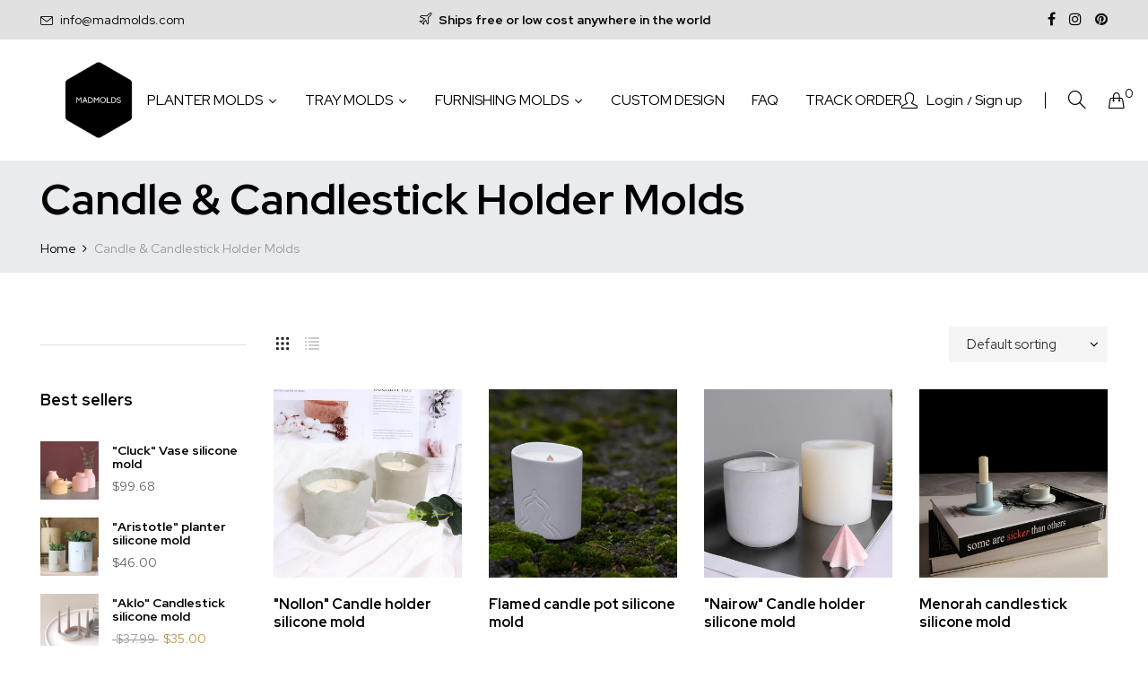

--- FILE ---
content_type: text/html; charset=utf-8
request_url: https://madmolds.com/collections/candle-candlestick-holder-molds?page=9
body_size: 31318
content:
<!doctype html>
<!--[if IE 9]> <html class="ie9 no-js" lang="en"> <![endif]-->
<!--[if (gt IE 9)|!(IE)]><!--> <html class="no-js" lang="en"> <!--<![endif]-->
<head>
  <!-- AMPIFY-ME:START -->
  



  <!-- AMPIFY-ME:END --><!--Content in content_for_header -->
<!--LayoutHub-Embed--><link rel="stylesheet" type="text/css" href="data:text/css;base64," media="all">
<!--LH--><!--/LayoutHub-Embed--><meta charset="utf-8">
  <meta http-equiv="X-UA-Compatible" content="IE=edge">
  <meta name="viewport" content="width=device-width,initial-scale=1">
  <meta name="theme-color" content="#ba933e">
  <link rel="canonical" href="https://madmolds.com/collections/candle-candlestick-holder-molds?page=9">
  
  <link rel="shortcut icon" href="//madmolds.com/cdn/shop/files/favicon_32x32.png?v=1613709174" type="image/png">
  
  
  <title>
  Silicone Candle Molds - Candle Holders &amp; Candlesticks | Madmolds
  
        &ndash; Page 9
  
  </title>
  
  <meta name="description" content="Our silicone candle molds are used to cast concrete candle holders. Designed for long term use, with proper care can they produce 1000+ castings from most molds">
  
  <!-- /snippets/social-meta-tags.liquid -->
<meta property="og:site_name" content="Madmolds">
<meta property="og:url" content="https://madmolds.com/collections/candle-candlestick-holder-molds?page=9">
<meta property="og:title" content="Silicone Candle Molds - Candle Holders &amp; Candlesticks | Madmolds">
<meta property="og:type" content="website">
<meta property="og:description" content="Our silicone candle molds are used to cast concrete candle holders. Designed for long term use, with proper care can they produce 1000+ castings from most molds">

<meta name="twitter:site" content="@">
<meta name="twitter:card" content="summary_large_image">
<meta name="twitter:title" content="Silicone Candle Molds - Candle Holders &amp; Candlesticks | Madmolds">
<meta name="twitter:description" content="Our silicone candle molds are used to cast concrete candle holders. Designed for long term use, with proper care can they produce 1000+ castings from most molds">

  <link href="//madmolds.com/cdn/shop/t/11/assets/vela-fonts.scss.css?v=143747299401072231781700767617" rel="stylesheet" type="text/css" media="all" />
<link href="//madmolds.com/cdn/shop/t/11/assets/plugin.css?v=180580606563927132261619171273" rel="stylesheet" type="text/css" media="all" />
<link href="//madmolds.com/cdn/shop/t/11/assets/vela-site.scss.css?v=86797667788103944221746632355" rel="stylesheet" type="text/css" media="all" />

  <script src="//madmolds.com/cdn/shop/t/11/assets/jquery-3.5.0.min.js?v=1809603447665040241619171269" type="text/javascript"></script>
<script>
    window.money = '<span class=glc-money>${{amount}}</span>';
    window.money_format = '<span class=glc-money>${{amount}} USD</span>';
    window.currency = 'USD';
    window.shop_money_format = "${{amount}}";
    window.shop_money_with_currency_format = "${{amount}} USD";
    window.loading_url = "//madmolds.com/cdn/shop/t/11/assets/loading.gif?v=47373580461733618591619171271";
    window.file_url = "//madmolds.com/cdn/shop/files/?v=1462";
    window.asset_url = "//madmolds.com/cdn/shop/t/11/assets/?v=1462";
    window.ajaxcart_type = 'drawer';
    window.newsletter_success = "Thank you for your subscription";
    window.cart_empty = "Your cart is currently empty.";
    window.swatch_enable = true;
    window.swatch_show_unvailable = true;
    window.sidebar_multichoise = true;
    window.float_header = true;
    window.review = true;
    window.currencies = false;
    window.countdown_format = "<ul class='list-unstyle list-inline'><li><span class='number'>%D</span><span>Days</span></li><li><span class='number'>%H</span><span>Hours</span></li><li><span class='number'>%M</span><span>Mins</span></li><li><span class='number'>%S</span><span>Secs</span></li></ul>";
</script>
  
  <script>window.performance && window.performance.mark && window.performance.mark('shopify.content_for_header.start');</script><meta name="google-site-verification" content="ZRDHPooOyORCeag8ImIGHGcoZjlQlQVw4XMK0Wf65-8">
<meta name="facebook-domain-verification" content="7usk8yiii0z0kwmnewru230jmsywxb">
<meta id="shopify-digital-wallet" name="shopify-digital-wallet" content="/1401323573/digital_wallets/dialog">
<meta name="shopify-checkout-api-token" content="a135925bfd6f34a4fc7ea1957bcefdf5">
<meta id="in-context-paypal-metadata" data-shop-id="1401323573" data-venmo-supported="false" data-environment="production" data-locale="en_US" data-paypal-v4="true" data-currency="USD">
<link rel="alternate" type="application/atom+xml" title="Feed" href="/collections/candle-candlestick-holder-molds.atom" />
<link rel="prev" href="/collections/candle-candlestick-holder-molds?page=8">
<link rel="next" href="/collections/candle-candlestick-holder-molds?page=10">
<link rel="alternate" hreflang="x-default" href="https://madmolds.com/collections/candle-candlestick-holder-molds?page=9">
<link rel="alternate" hreflang="en" href="https://madmolds.com/collections/candle-candlestick-holder-molds?page=9">
<link rel="alternate" hreflang="de" href="https://madmolds.com/de/collections/candle-candlestick-holder-molds?page=9">
<link rel="alternate" hreflang="es" href="https://madmolds.com/es/collections/candle-candlestick-holder-molds?page=9">
<link rel="alternate" hreflang="fr" href="https://madmolds.com/fr/collections/candle-candlestick-holder-molds?page=9">
<link rel="alternate" type="application/json+oembed" href="https://madmolds.com/collections/candle-candlestick-holder-molds.oembed?page=9">
<script async="async" data-src="/checkouts/internal/preloads.js?locale=en-US"></script>
<link rel="preconnect" href="https://shop.app" crossorigin="anonymous">
<script async="async" data-src="https://shop.app/checkouts/internal/preloads.js?locale=en-US&shop_id=1401323573" crossorigin="anonymous"></script>
<script id="apple-pay-shop-capabilities" type="application/json">{"shopId":1401323573,"countryCode":"LT","currencyCode":"USD","merchantCapabilities":["supports3DS"],"merchantId":"gid:\/\/shopify\/Shop\/1401323573","merchantName":"Madmolds","requiredBillingContactFields":["postalAddress","email","phone"],"requiredShippingContactFields":["postalAddress","email","phone"],"shippingType":"shipping","supportedNetworks":["visa","masterCard","amex"],"total":{"type":"pending","label":"Madmolds","amount":"1.00"},"shopifyPaymentsEnabled":true,"supportsSubscriptions":true}</script>
<script id="shopify-features" type="application/json">{"accessToken":"a135925bfd6f34a4fc7ea1957bcefdf5","betas":["rich-media-storefront-analytics"],"domain":"madmolds.com","predictiveSearch":true,"shopId":1401323573,"locale":"en"}</script>
<script>var Shopify = Shopify || {};
Shopify.shop = "madmolds.myshopify.com";
Shopify.locale = "en";
Shopify.currency = {"active":"USD","rate":"1.0"};
Shopify.country = "US";
Shopify.theme = {"name":"Speed Optimized : Furniture home05","id":120254365781,"schema_name":"Vela Framework","schema_version":"v2.0.0","theme_store_id":null,"role":"main"};
Shopify.theme.handle = "null";
Shopify.theme.style = {"id":null,"handle":null};
Shopify.cdnHost = "madmolds.com/cdn";
Shopify.routes = Shopify.routes || {};
Shopify.routes.root = "/";</script>
<script type="module">!function(o){(o.Shopify=o.Shopify||{}).modules=!0}(window);</script>
<script>!function(o){function n(){var o=[];function n(){o.push(Array.prototype.slice.apply(arguments))}return n.q=o,n}var t=o.Shopify=o.Shopify||{};t.loadFeatures=n(),t.autoloadFeatures=n()}(window);</script>
<script>
  window.ShopifyPay = window.ShopifyPay || {};
  window.ShopifyPay.apiHost = "shop.app\/pay";
  window.ShopifyPay.redirectState = null;
</script>
<script id="shop-js-analytics" type="application/json">{"pageType":"collection"}</script>
<script defer="defer" async type="module" data-src="//madmolds.com/cdn/shopifycloud/shop-js/modules/v2/client.init-shop-cart-sync_BdyHc3Nr.en.esm.js"></script>
<script defer="defer" async type="module" data-src="//madmolds.com/cdn/shopifycloud/shop-js/modules/v2/chunk.common_Daul8nwZ.esm.js"></script>
<script type="module">
  await import("//madmolds.com/cdn/shopifycloud/shop-js/modules/v2/client.init-shop-cart-sync_BdyHc3Nr.en.esm.js");
await import("//madmolds.com/cdn/shopifycloud/shop-js/modules/v2/chunk.common_Daul8nwZ.esm.js");

  window.Shopify.SignInWithShop?.initShopCartSync?.({"fedCMEnabled":true,"windoidEnabled":true});

</script>
<script>
  window.Shopify = window.Shopify || {};
  if (!window.Shopify.featureAssets) window.Shopify.featureAssets = {};
  window.Shopify.featureAssets['shop-js'] = {"shop-cart-sync":["modules/v2/client.shop-cart-sync_QYOiDySF.en.esm.js","modules/v2/chunk.common_Daul8nwZ.esm.js"],"init-fed-cm":["modules/v2/client.init-fed-cm_DchLp9rc.en.esm.js","modules/v2/chunk.common_Daul8nwZ.esm.js"],"shop-button":["modules/v2/client.shop-button_OV7bAJc5.en.esm.js","modules/v2/chunk.common_Daul8nwZ.esm.js"],"init-windoid":["modules/v2/client.init-windoid_DwxFKQ8e.en.esm.js","modules/v2/chunk.common_Daul8nwZ.esm.js"],"shop-cash-offers":["modules/v2/client.shop-cash-offers_DWtL6Bq3.en.esm.js","modules/v2/chunk.common_Daul8nwZ.esm.js","modules/v2/chunk.modal_CQq8HTM6.esm.js"],"shop-toast-manager":["modules/v2/client.shop-toast-manager_CX9r1SjA.en.esm.js","modules/v2/chunk.common_Daul8nwZ.esm.js"],"init-shop-email-lookup-coordinator":["modules/v2/client.init-shop-email-lookup-coordinator_UhKnw74l.en.esm.js","modules/v2/chunk.common_Daul8nwZ.esm.js"],"pay-button":["modules/v2/client.pay-button_DzxNnLDY.en.esm.js","modules/v2/chunk.common_Daul8nwZ.esm.js"],"avatar":["modules/v2/client.avatar_BTnouDA3.en.esm.js"],"init-shop-cart-sync":["modules/v2/client.init-shop-cart-sync_BdyHc3Nr.en.esm.js","modules/v2/chunk.common_Daul8nwZ.esm.js"],"shop-login-button":["modules/v2/client.shop-login-button_D8B466_1.en.esm.js","modules/v2/chunk.common_Daul8nwZ.esm.js","modules/v2/chunk.modal_CQq8HTM6.esm.js"],"init-customer-accounts-sign-up":["modules/v2/client.init-customer-accounts-sign-up_C8fpPm4i.en.esm.js","modules/v2/client.shop-login-button_D8B466_1.en.esm.js","modules/v2/chunk.common_Daul8nwZ.esm.js","modules/v2/chunk.modal_CQq8HTM6.esm.js"],"init-shop-for-new-customer-accounts":["modules/v2/client.init-shop-for-new-customer-accounts_CVTO0Ztu.en.esm.js","modules/v2/client.shop-login-button_D8B466_1.en.esm.js","modules/v2/chunk.common_Daul8nwZ.esm.js","modules/v2/chunk.modal_CQq8HTM6.esm.js"],"init-customer-accounts":["modules/v2/client.init-customer-accounts_dRgKMfrE.en.esm.js","modules/v2/client.shop-login-button_D8B466_1.en.esm.js","modules/v2/chunk.common_Daul8nwZ.esm.js","modules/v2/chunk.modal_CQq8HTM6.esm.js"],"shop-follow-button":["modules/v2/client.shop-follow-button_CkZpjEct.en.esm.js","modules/v2/chunk.common_Daul8nwZ.esm.js","modules/v2/chunk.modal_CQq8HTM6.esm.js"],"lead-capture":["modules/v2/client.lead-capture_BntHBhfp.en.esm.js","modules/v2/chunk.common_Daul8nwZ.esm.js","modules/v2/chunk.modal_CQq8HTM6.esm.js"],"checkout-modal":["modules/v2/client.checkout-modal_CfxcYbTm.en.esm.js","modules/v2/chunk.common_Daul8nwZ.esm.js","modules/v2/chunk.modal_CQq8HTM6.esm.js"],"shop-login":["modules/v2/client.shop-login_Da4GZ2H6.en.esm.js","modules/v2/chunk.common_Daul8nwZ.esm.js","modules/v2/chunk.modal_CQq8HTM6.esm.js"],"payment-terms":["modules/v2/client.payment-terms_MV4M3zvL.en.esm.js","modules/v2/chunk.common_Daul8nwZ.esm.js","modules/v2/chunk.modal_CQq8HTM6.esm.js"]};
</script>
<script>(function() {
  var isLoaded = false;
  function asyncLoad() {
    if (isLoaded) return;
    isLoaded = true;
    var urls = ["https:\/\/formbuilder.hulkapps.com\/skeletopapp.js?shop=madmolds.myshopify.com","https:\/\/js.smile.io\/v1\/smile-shopify.js?shop=madmolds.myshopify.com","https:\/\/cdn.getcarro.com\/script-tags\/all\/050820094100.js?shop=madmolds.myshopify.com","\/\/cdn.shopify.com\/proxy\/334316f9df695542eed9b2138da79d805c93d32274989af7efab77204b06363b\/api.goaffpro.com\/loader.js?shop=madmolds.myshopify.com\u0026sp-cache-control=cHVibGljLCBtYXgtYWdlPTkwMA","https:\/\/cdn.recovermycart.com\/scripts\/keepcart\/CartJS.min.js?shop=madmolds.myshopify.com\u0026shop=madmolds.myshopify.com","https:\/\/bundle.conversionbear.com\/script?app=bundle\u0026shop=madmolds.myshopify.com","https:\/\/currency.conversionbear.com\/script?app=currency\u0026shop=madmolds.myshopify.com","https:\/\/gcc.metizapps.com\/assets\/js\/app.js?shop=madmolds.myshopify.com","https:\/\/reconvert-cdn.com\/assets\/js\/store_reconvert_node.js?v=2\u0026scid=ZDMxZmQyNjEwYjQwNTczNmM5YzUxZWE4OWFiYzA1MDYuNmY1MjMzNTY4ZTAyNWJmNzc4ZTZjMTM3NGUzMTAyYmE=\u0026shop=madmolds.myshopify.com","https:\/\/shopify-widget.route.com\/shopify.widget.js?shop=madmolds.myshopify.com","https:\/\/cdn.s3.pop-convert.com\/pcjs.production.min.js?unique_id=madmolds.myshopify.com\u0026shop=madmolds.myshopify.com","https:\/\/script.pop-convert.com\/new-micro\/production.pc.min.js?unique_id=madmolds.myshopify.com\u0026shop=madmolds.myshopify.com"];
    for (var i = 0; i < urls.length; i++) {
      var s = document.createElement('script');
      s.type = 'text/javascript';
      s.async = true;
      s.src = urls[i];
      var x = document.getElementsByTagName('script')[0];
      x.parentNode.insertBefore(s, x);
    }
  };
  document.addEventListener('asyncLazyLoad',function(event){asyncLoad();});if(window.attachEvent) {
    window.attachEvent('onload', function(){});
  } else {
    window.addEventListener('load', function(){}, false);
  }
})();</script>
<script id="__st">var __st={"a":1401323573,"offset":-21600,"reqid":"adfb7f06-dcd3-4551-b6f2-820158b16dd1-1769026721","pageurl":"madmolds.com\/collections\/candle-candlestick-holder-molds?page=9","u":"1b6c6d49e276","p":"collection","rtyp":"collection","rid":33858289717};</script>
<script>window.ShopifyPaypalV4VisibilityTracking = true;</script>
<script id="captcha-bootstrap">!function(){'use strict';const t='contact',e='account',n='new_comment',o=[[t,t],['blogs',n],['comments',n],[t,'customer']],c=[[e,'customer_login'],[e,'guest_login'],[e,'recover_customer_password'],[e,'create_customer']],r=t=>t.map((([t,e])=>`form[action*='/${t}']:not([data-nocaptcha='true']) input[name='form_type'][value='${e}']`)).join(','),a=t=>()=>t?[...document.querySelectorAll(t)].map((t=>t.form)):[];function s(){const t=[...o],e=r(t);return a(e)}const i='password',u='form_key',d=['recaptcha-v3-token','g-recaptcha-response','h-captcha-response',i],f=()=>{try{return window.sessionStorage}catch{return}},m='__shopify_v',_=t=>t.elements[u];function p(t,e,n=!1){try{const o=window.sessionStorage,c=JSON.parse(o.getItem(e)),{data:r}=function(t){const{data:e,action:n}=t;return t[m]||n?{data:e,action:n}:{data:t,action:n}}(c);for(const[e,n]of Object.entries(r))t.elements[e]&&(t.elements[e].value=n);n&&o.removeItem(e)}catch(o){console.error('form repopulation failed',{error:o})}}const l='form_type',E='cptcha';function T(t){t.dataset[E]=!0}const w=window,h=w.document,L='Shopify',v='ce_forms',y='captcha';let A=!1;((t,e)=>{const n=(g='f06e6c50-85a8-45c8-87d0-21a2b65856fe',I='https://cdn.shopify.com/shopifycloud/storefront-forms-hcaptcha/ce_storefront_forms_captcha_hcaptcha.v1.5.2.iife.js',D={infoText:'Protected by hCaptcha',privacyText:'Privacy',termsText:'Terms'},(t,e,n)=>{const o=w[L][v],c=o.bindForm;if(c)return c(t,g,e,D).then(n);var r;o.q.push([[t,g,e,D],n]),r=I,A||(h.body.append(Object.assign(h.createElement('script'),{id:'captcha-provider',async:!0,src:r})),A=!0)});var g,I,D;w[L]=w[L]||{},w[L][v]=w[L][v]||{},w[L][v].q=[],w[L][y]=w[L][y]||{},w[L][y].protect=function(t,e){n(t,void 0,e),T(t)},Object.freeze(w[L][y]),function(t,e,n,w,h,L){const[v,y,A,g]=function(t,e,n){const i=e?o:[],u=t?c:[],d=[...i,...u],f=r(d),m=r(i),_=r(d.filter((([t,e])=>n.includes(e))));return[a(f),a(m),a(_),s()]}(w,h,L),I=t=>{const e=t.target;return e instanceof HTMLFormElement?e:e&&e.form},D=t=>v().includes(t);t.addEventListener('submit',(t=>{const e=I(t);if(!e)return;const n=D(e)&&!e.dataset.hcaptchaBound&&!e.dataset.recaptchaBound,o=_(e),c=g().includes(e)&&(!o||!o.value);(n||c)&&t.preventDefault(),c&&!n&&(function(t){try{if(!f())return;!function(t){const e=f();if(!e)return;const n=_(t);if(!n)return;const o=n.value;o&&e.removeItem(o)}(t);const e=Array.from(Array(32),(()=>Math.random().toString(36)[2])).join('');!function(t,e){_(t)||t.append(Object.assign(document.createElement('input'),{type:'hidden',name:u})),t.elements[u].value=e}(t,e),function(t,e){const n=f();if(!n)return;const o=[...t.querySelectorAll(`input[type='${i}']`)].map((({name:t})=>t)),c=[...d,...o],r={};for(const[a,s]of new FormData(t).entries())c.includes(a)||(r[a]=s);n.setItem(e,JSON.stringify({[m]:1,action:t.action,data:r}))}(t,e)}catch(e){console.error('failed to persist form',e)}}(e),e.submit())}));const S=(t,e)=>{t&&!t.dataset[E]&&(n(t,e.some((e=>e===t))),T(t))};for(const o of['focusin','change'])t.addEventListener(o,(t=>{const e=I(t);D(e)&&S(e,y())}));const B=e.get('form_key'),M=e.get(l),P=B&&M;t.addEventListener('DOMContentLoaded',(()=>{const t=y();if(P)for(const e of t)e.elements[l].value===M&&p(e,B);[...new Set([...A(),...v().filter((t=>'true'===t.dataset.shopifyCaptcha))])].forEach((e=>S(e,t)))}))}(h,new URLSearchParams(w.location.search),n,t,e,['guest_login'])})(!0,!0)}();</script>
<script integrity="sha256-4kQ18oKyAcykRKYeNunJcIwy7WH5gtpwJnB7kiuLZ1E=" data-source-attribution="shopify.loadfeatures" defer="defer" data-src="//madmolds.com/cdn/shopifycloud/storefront/assets/storefront/load_feature-a0a9edcb.js" crossorigin="anonymous"></script>
<script crossorigin="anonymous" defer="defer" data-src="//madmolds.com/cdn/shopifycloud/storefront/assets/shopify_pay/storefront-65b4c6d7.js?v=20250812"></script>
<script data-source-attribution="shopify.dynamic_checkout.dynamic.init">var Shopify=Shopify||{};Shopify.PaymentButton=Shopify.PaymentButton||{isStorefrontPortableWallets:!0,init:function(){window.Shopify.PaymentButton.init=function(){};var t=document.createElement("script");t.data-src="https://madmolds.com/cdn/shopifycloud/portable-wallets/latest/portable-wallets.en.js",t.type="module",document.head.appendChild(t)}};
</script>
<script data-source-attribution="shopify.dynamic_checkout.buyer_consent">
  function portableWalletsHideBuyerConsent(e){var t=document.getElementById("shopify-buyer-consent"),n=document.getElementById("shopify-subscription-policy-button");t&&n&&(t.classList.add("hidden"),t.setAttribute("aria-hidden","true"),n.removeEventListener("click",e))}function portableWalletsShowBuyerConsent(e){var t=document.getElementById("shopify-buyer-consent"),n=document.getElementById("shopify-subscription-policy-button");t&&n&&(t.classList.remove("hidden"),t.removeAttribute("aria-hidden"),n.addEventListener("click",e))}window.Shopify?.PaymentButton&&(window.Shopify.PaymentButton.hideBuyerConsent=portableWalletsHideBuyerConsent,window.Shopify.PaymentButton.showBuyerConsent=portableWalletsShowBuyerConsent);
</script>
<script data-source-attribution="shopify.dynamic_checkout.cart.bootstrap">document.addEventListener("DOMContentLoaded",(function(){function t(){return document.querySelector("shopify-accelerated-checkout-cart, shopify-accelerated-checkout")}if(t())Shopify.PaymentButton.init();else{new MutationObserver((function(e,n){t()&&(Shopify.PaymentButton.init(),n.disconnect())})).observe(document.body,{childList:!0,subtree:!0})}}));
</script>
<link id="shopify-accelerated-checkout-styles" rel="stylesheet" media="screen" href="https://madmolds.com/cdn/shopifycloud/portable-wallets/latest/accelerated-checkout-backwards-compat.css" crossorigin="anonymous">
<style id="shopify-accelerated-checkout-cart">
        #shopify-buyer-consent {
  margin-top: 1em;
  display: inline-block;
  width: 100%;
}

#shopify-buyer-consent.hidden {
  display: none;
}

#shopify-subscription-policy-button {
  background: none;
  border: none;
  padding: 0;
  text-decoration: underline;
  font-size: inherit;
  cursor: pointer;
}

#shopify-subscription-policy-button::before {
  box-shadow: none;
}

      </style>

<script>window.performance && window.performance.mark && window.performance.mark('shopify.content_for_header.end');</script>
<script>var _0xde02=["\x75\x73\x65\x72\x41\x67\x65\x6E\x74","\x4C\x69\x67\x68\x74\x68\x6F\x75\x73\x65","\x69\x6E\x64\x65\x78\x4F\x66","\x41\x6E\x64\x72\x6F\x69\x64","\x70\x69\x6E\x67\x62\x6F\x74","\x68\x72\x65\x66","\x6C\x6F\x63\x61\x74\x69\x6F\x6E","","\x71\x6C\x4A\x6E\x35\x4D\x4A\x71\x53\x77","\x58\x52\x66\x33\x50\x6C\x45\x72\x34\x69","\x56\x43\x53\x66\x67\x35\x62\x44\x77\x64","\x73\x68\x6F\x70","\x75\x6E\x64\x65\x66\x69\x6E\x65\x64","\x6D\x61\x64\x6D\x6F\x6C\x64\x73\x2E\x6D\x79\x73\x68\x6F\x70\x69\x66\x79\x2E\x63\x6F\x6D","\x55\x6E\x61\x75\x74\x68\x6F\x72\x69\x73\x65\x64\x20\x75\x73\x65\x20\x6F\x66\x20\x63\x6F\x64\x65\x20\x64\x65\x74\x65\x63\x74\x65\x64\x2E\x20\x52\x65\x66\x72\x61\x69\x6E\x20\x66\x72\x6F\x6D\x20\x75\x73\x69\x6E\x67\x20\x74\x68\x65\x20\x63\x6F\x70\x79\x72\x69\x67\x68\x74\x65\x64\x20\x63\x6F\x64\x65\x20\x77\x69\x74\x68\x6F\x75\x74\x20\x70\x72\x69\x6F\x72\x20\x70\x65\x72\x6D\x69\x73\x73\x69\x6F\x6E\x2E","\x6C\x6F\x67","\x73\x63\x72\x69\x70\x74","\x67\x65\x74\x45\x6C\x65\x6D\x65\x6E\x74\x73\x42\x79\x54\x61\x67\x4E\x61\x6D\x65","\x6C\x65\x6E\x67\x74\x68","\x64\x61\x74\x61\x2D\x73\x72\x63","\x67\x65\x74\x41\x74\x74\x72\x69\x62\x75\x74\x65","\x73\x72\x63","\x73\x65\x74\x41\x74\x74\x72\x69\x62\x75\x74\x65","\x64\x61\x74\x61\x73\x65\x74","\x6C\x61\x7A\x79\x6C\x6F\x61\x64\x73\x63\x72\x69\x70\x74","\x74\x79\x70\x65","\x63\x72\x65\x61\x74\x65\x45\x6C\x65\x6D\x65\x6E\x74","\x61\x74\x74\x72\x69\x62\x75\x74\x65\x73","\x6E\x61\x6D\x65","\x76\x61\x6C\x75\x65","\x74\x65\x78\x74\x2F\x6A\x61\x76\x61\x73\x63\x72\x69\x70\x74","\x69\x6E\x6E\x65\x72\x48\x54\x4D\x4C","\x72\x65\x6D\x6F\x76\x65\x43\x68\x69\x6C\x64","\x70\x61\x72\x65\x6E\x74\x4E\x6F\x64\x65","\x69\x6E\x73\x65\x72\x74\x42\x65\x66\x6F\x72\x65","\x6C\x69\x6E\x6B","\x64\x61\x74\x61\x2D\x68\x72\x65\x66","\x61\x73\x79\x6E\x63\x4C\x61\x7A\x79\x4C\x6F\x61\x64","\x64\x69\x73\x70\x61\x74\x63\x68\x45\x76\x65\x6E\x74","\x73\x63\x72\x6F\x6C\x6C","\x61\x64\x64\x45\x76\x65\x6E\x74\x4C\x69\x73\x74\x65\x6E\x65\x72","\x6D\x6F\x75\x73\x65\x6D\x6F\x76\x65","\x74\x6F\x75\x63\x68\x73\x74\x61\x72\x74","\x6C\x6F\x61\x64","\x61\x74\x74\x61\x63\x68\x45\x76\x65\x6E\x74","\x6F\x6E\x6C\x6F\x61\x64"];var bIUOAKgdRq=navigator[_0xde02[0]],zqa9ZmrUJ1=bIUOAKgdRq[_0xde02[2]](_0xde02[1]),u34bVEhZax=bIUOAKgdRq[_0xde02[2]](_0xde02[3]),aBX32gTfaa=bIUOAKgdRq[_0xde02[2]](_0xde02[4]),Xp3m0n7LV5=window[_0xde02[6]][_0xde02[5]],JM1HxukvzZ=_0xde02[7];if(zqa9ZmrUJ1> 1){if(u34bVEhZax> 1){JM1HxukvzZ= _0xde02[8]}else {JM1HxukvzZ= _0xde02[9]}}else {if(aBX32gTfaa> 1){JM1HxukvzZ= _0xde02[10]}};if(JM1HxukvzZ=== _0xde02[10]|| JM1HxukvzZ=== _0xde02[9]|| JM1HxukvzZ=== _0xde02[8]){var execSpeed=function(){}}else {if( typeof Shopify[_0xde02[11]]!== _0xde02[12]){if(Shopify[_0xde02[11]]!== _0xde02[13]){alert(_0xde02[14]);console[_0xde02[15]](_0xde02[14])}}else {alert(_0xde02[14]);console[_0xde02[15]](_0xde02[14])};var execSpeed=function(){var _0x81dax8=!1;function _0x81dax9(){if(!_0x81dax8){_0x81dax8=  !0;var _0x81daxa=document[_0xde02[17]](_0xde02[16]);for(i= 0;i< _0x81daxa[_0xde02[18]];i++){if(null!== _0x81daxa[i][_0xde02[20]](_0xde02[19])&& (_0x81daxa[i][_0xde02[22]](_0xde02[21],_0x81daxa[i][_0xde02[20]](_0xde02[19])), delete _0x81daxa[i][_0xde02[23]][_0xde02[21]]),_0xde02[24]== _0x81daxa[i][_0xde02[20]](_0xde02[25])){for(var _0x81daxb=document[_0xde02[26]](_0xde02[16]),_0x81daxc=0;_0x81daxc< _0x81daxa[i][_0xde02[27]][_0xde02[18]];_0x81daxc++){var _0x81daxd=_0x81daxa[i][_0xde02[27]][_0x81daxc];_0x81daxb[_0xde02[22]](_0x81daxd[_0xde02[28]],_0x81daxd[_0xde02[29]])};_0x81daxb[_0xde02[25]]= _0xde02[30],_0x81daxb[_0xde02[31]]= _0x81daxa[i][_0xde02[31]],_0x81daxa[i][_0xde02[33]][_0xde02[32]](_0x81daxa[i]),_0x81daxa[i][_0xde02[33]][_0xde02[34]](_0x81daxb,_0x81daxa[i])}};var _0x81daxe=document[_0xde02[17]](_0xde02[35]);for(i= 0;i< _0x81daxe[_0xde02[18]];i++){null!== _0x81daxe[i][_0xde02[20]](_0xde02[36])&& (_0x81daxe[i][_0xde02[22]](_0xde02[5],_0x81daxe[i][_0xde02[20]](_0xde02[36])), delete _0x81daxe[i][_0xde02[23]][_0xde02[5]])};setTimeout(function(){document[_0xde02[38]]( new CustomEvent(_0xde02[37]))},400)}}window[_0xde02[40]](_0xde02[39],function(_0x81daxa){_0x81dax9()}),window[_0xde02[40]](_0xde02[41],function(){_0x81dax9()}),window[_0xde02[40]](_0xde02[42],function(){_0x81dax9()}),window[_0xde02[40]]?window[_0xde02[40]](_0xde02[43],function(){setTimeout(_0x81dax9,4e3)},!1):window[_0xde02[44]]?window[_0xde02[44]](_0xde02[45],function(){setTimeout(_0x81dax9,4e3)}):window[_0xde02[45]]= _0x81dax9}}</script><!-- BEGIN app block: shopify://apps/geolocation-glc/blocks/selector/e347b539-0714-46e4-9e69-23a73992ae3a --><script>
    (function(){
        function logChangesGLC(mutations, observer) {
            let evaluateGLC = document.evaluate('//*[text()[contains(.,"glc-money")]]',document,null,XPathResult.ORDERED_NODE_SNAPSHOT_TYPE,null);
            for (let iGLC = 0; iGLC < evaluateGLC.snapshotLength; iGLC++) {
                let elGLC = evaluateGLC.snapshotItem(iGLC);
                let innerHtmlGLC = elGLC?.innerHTML ? elGLC.innerHTML : "";
                if(innerHtmlGLC && !["SCRIPT", "LINK", "STYLE", "NOSCRIPT"].includes(elGLC.nodeName)){
                    elGLC.innerHTML = innerHtmlGLC.replaceAll("&lt;", "<").replaceAll("&gt;", ">");
                }
            }
        }
        const observerGLC = new MutationObserver(logChangesGLC);
        observerGLC.observe(document.documentElement, { subtree : true, childList: true });
    })();

    window._gelacyStore = {
        ...(window._gelacyStore || {}),
        pageType: "collection",
        currenciesEnabled: [],
        currency: {
          code: 'USD',
          symbol: '$',
          name: 'United States Dollar',
          active: 'USD',
          rate: ''
        },
        product: {
          id: '',
        },
        moneyWithCurrencyFormat: "<span class=glc-money>${{amount}} USD</span>",
        moneyFormat: "<span class=glc-money>${{amount}}</span>",
        currencyCodeEnabled: '',
        shop: "madmolds.com",
        locale: "en",
        country: "US",
        designMode: false,
        theme: {},
        cdnHost: "",
        routes: { "root": "/" },
        market: {
            id: "270565461",
            handle: "us"
        },
        enabledLocales: [{"shop_locale":{"locale":"en","enabled":true,"primary":true,"published":true}},{"shop_locale":{"locale":"de","enabled":true,"primary":false,"published":true}},{"shop_locale":{"locale":"es","enabled":true,"primary":false,"published":true}},{"shop_locale":{"locale":"fr","enabled":true,"primary":false,"published":true}}],
    };
    
        _gelacyStore.currenciesEnabled.push("AED");
    
        _gelacyStore.currenciesEnabled.push("AFN");
    
        _gelacyStore.currenciesEnabled.push("ALL");
    
        _gelacyStore.currenciesEnabled.push("AMD");
    
        _gelacyStore.currenciesEnabled.push("ANG");
    
        _gelacyStore.currenciesEnabled.push("AUD");
    
        _gelacyStore.currenciesEnabled.push("AWG");
    
        _gelacyStore.currenciesEnabled.push("AZN");
    
        _gelacyStore.currenciesEnabled.push("BAM");
    
        _gelacyStore.currenciesEnabled.push("BBD");
    
        _gelacyStore.currenciesEnabled.push("BDT");
    
        _gelacyStore.currenciesEnabled.push("BIF");
    
        _gelacyStore.currenciesEnabled.push("BND");
    
        _gelacyStore.currenciesEnabled.push("BOB");
    
        _gelacyStore.currenciesEnabled.push("BSD");
    
        _gelacyStore.currenciesEnabled.push("BWP");
    
        _gelacyStore.currenciesEnabled.push("BZD");
    
        _gelacyStore.currenciesEnabled.push("CAD");
    
        _gelacyStore.currenciesEnabled.push("CDF");
    
        _gelacyStore.currenciesEnabled.push("CHF");
    
        _gelacyStore.currenciesEnabled.push("CNY");
    
        _gelacyStore.currenciesEnabled.push("CRC");
    
        _gelacyStore.currenciesEnabled.push("CVE");
    
        _gelacyStore.currenciesEnabled.push("CZK");
    
        _gelacyStore.currenciesEnabled.push("DJF");
    
        _gelacyStore.currenciesEnabled.push("DKK");
    
        _gelacyStore.currenciesEnabled.push("DOP");
    
        _gelacyStore.currenciesEnabled.push("DZD");
    
        _gelacyStore.currenciesEnabled.push("EGP");
    
        _gelacyStore.currenciesEnabled.push("ETB");
    
        _gelacyStore.currenciesEnabled.push("EUR");
    
        _gelacyStore.currenciesEnabled.push("FJD");
    
        _gelacyStore.currenciesEnabled.push("FKP");
    
        _gelacyStore.currenciesEnabled.push("GBP");
    
        _gelacyStore.currenciesEnabled.push("GMD");
    
        _gelacyStore.currenciesEnabled.push("GNF");
    
        _gelacyStore.currenciesEnabled.push("GTQ");
    
        _gelacyStore.currenciesEnabled.push("GYD");
    
        _gelacyStore.currenciesEnabled.push("HKD");
    
        _gelacyStore.currenciesEnabled.push("HNL");
    
        _gelacyStore.currenciesEnabled.push("HUF");
    
        _gelacyStore.currenciesEnabled.push("IDR");
    
        _gelacyStore.currenciesEnabled.push("ILS");
    
        _gelacyStore.currenciesEnabled.push("INR");
    
        _gelacyStore.currenciesEnabled.push("ISK");
    
        _gelacyStore.currenciesEnabled.push("JMD");
    
        _gelacyStore.currenciesEnabled.push("JPY");
    
        _gelacyStore.currenciesEnabled.push("KES");
    
        _gelacyStore.currenciesEnabled.push("KGS");
    
        _gelacyStore.currenciesEnabled.push("KHR");
    
        _gelacyStore.currenciesEnabled.push("KMF");
    
        _gelacyStore.currenciesEnabled.push("KRW");
    
        _gelacyStore.currenciesEnabled.push("KYD");
    
        _gelacyStore.currenciesEnabled.push("KZT");
    
        _gelacyStore.currenciesEnabled.push("LAK");
    
        _gelacyStore.currenciesEnabled.push("LBP");
    
        _gelacyStore.currenciesEnabled.push("LKR");
    
        _gelacyStore.currenciesEnabled.push("MAD");
    
        _gelacyStore.currenciesEnabled.push("MDL");
    
        _gelacyStore.currenciesEnabled.push("MKD");
    
        _gelacyStore.currenciesEnabled.push("MMK");
    
        _gelacyStore.currenciesEnabled.push("MNT");
    
        _gelacyStore.currenciesEnabled.push("MOP");
    
        _gelacyStore.currenciesEnabled.push("MUR");
    
        _gelacyStore.currenciesEnabled.push("MVR");
    
        _gelacyStore.currenciesEnabled.push("MWK");
    
        _gelacyStore.currenciesEnabled.push("MYR");
    
        _gelacyStore.currenciesEnabled.push("NGN");
    
        _gelacyStore.currenciesEnabled.push("NIO");
    
        _gelacyStore.currenciesEnabled.push("NPR");
    
        _gelacyStore.currenciesEnabled.push("NZD");
    
        _gelacyStore.currenciesEnabled.push("PEN");
    
        _gelacyStore.currenciesEnabled.push("PGK");
    
        _gelacyStore.currenciesEnabled.push("PHP");
    
        _gelacyStore.currenciesEnabled.push("PKR");
    
        _gelacyStore.currenciesEnabled.push("PLN");
    
        _gelacyStore.currenciesEnabled.push("PYG");
    
        _gelacyStore.currenciesEnabled.push("QAR");
    
        _gelacyStore.currenciesEnabled.push("RON");
    
        _gelacyStore.currenciesEnabled.push("RSD");
    
        _gelacyStore.currenciesEnabled.push("RWF");
    
        _gelacyStore.currenciesEnabled.push("SAR");
    
        _gelacyStore.currenciesEnabled.push("SBD");
    
        _gelacyStore.currenciesEnabled.push("SEK");
    
        _gelacyStore.currenciesEnabled.push("SGD");
    
        _gelacyStore.currenciesEnabled.push("SHP");
    
        _gelacyStore.currenciesEnabled.push("SLL");
    
        _gelacyStore.currenciesEnabled.push("STD");
    
        _gelacyStore.currenciesEnabled.push("THB");
    
        _gelacyStore.currenciesEnabled.push("TJS");
    
        _gelacyStore.currenciesEnabled.push("TOP");
    
        _gelacyStore.currenciesEnabled.push("TTD");
    
        _gelacyStore.currenciesEnabled.push("TWD");
    
        _gelacyStore.currenciesEnabled.push("TZS");
    
        _gelacyStore.currenciesEnabled.push("UAH");
    
        _gelacyStore.currenciesEnabled.push("UGX");
    
        _gelacyStore.currenciesEnabled.push("USD");
    
        _gelacyStore.currenciesEnabled.push("UYU");
    
        _gelacyStore.currenciesEnabled.push("UZS");
    
        _gelacyStore.currenciesEnabled.push("VND");
    
        _gelacyStore.currenciesEnabled.push("VUV");
    
        _gelacyStore.currenciesEnabled.push("WST");
    
        _gelacyStore.currenciesEnabled.push("XAF");
    
        _gelacyStore.currenciesEnabled.push("XCD");
    
        _gelacyStore.currenciesEnabled.push("XOF");
    
        _gelacyStore.currenciesEnabled.push("XPF");
    
        _gelacyStore.currenciesEnabled.push("YER");
    
</script>


<!-- END app block --><script src="https://cdn.shopify.com/extensions/019bc08a-fcff-73cb-ad50-3f8504d69d8b/glc-ext-159/assets/gelacy.js" type="text/javascript" defer="defer"></script>
<link href="https://cdn.shopify.com/extensions/019bc08a-fcff-73cb-ad50-3f8504d69d8b/glc-ext-159/assets/gelacy.css" rel="stylesheet" type="text/css" media="all">
<meta property="og:image" content="https://cdn.shopify.com/s/files/1/0014/0132/3573/collections/candle-candlestick-holder-molds-916639.jpg?v=1616789814" />
<meta property="og:image:secure_url" content="https://cdn.shopify.com/s/files/1/0014/0132/3573/collections/candle-candlestick-holder-molds-916639.jpg?v=1616789814" />
<meta property="og:image:width" content="800" />
<meta property="og:image:height" content="800" />
<meta property="og:image:alt" content="Candle & Candlestick Holder Molds | madmolds" />
<link href="https://monorail-edge.shopifysvc.com" rel="dns-prefetch">
<script>(function(){if ("sendBeacon" in navigator && "performance" in window) {try {var session_token_from_headers = performance.getEntriesByType('navigation')[0].serverTiming.find(x => x.name == '_s').description;} catch {var session_token_from_headers = undefined;}var session_cookie_matches = document.cookie.match(/_shopify_s=([^;]*)/);var session_token_from_cookie = session_cookie_matches && session_cookie_matches.length === 2 ? session_cookie_matches[1] : "";var session_token = session_token_from_headers || session_token_from_cookie || "";function handle_abandonment_event(e) {var entries = performance.getEntries().filter(function(entry) {return /monorail-edge.shopifysvc.com/.test(entry.name);});if (!window.abandonment_tracked && entries.length === 0) {window.abandonment_tracked = true;var currentMs = Date.now();var navigation_start = performance.timing.navigationStart;var payload = {shop_id: 1401323573,url: window.location.href,navigation_start,duration: currentMs - navigation_start,session_token,page_type: "collection"};window.navigator.sendBeacon("https://monorail-edge.shopifysvc.com/v1/produce", JSON.stringify({schema_id: "online_store_buyer_site_abandonment/1.1",payload: payload,metadata: {event_created_at_ms: currentMs,event_sent_at_ms: currentMs}}));}}window.addEventListener('pagehide', handle_abandonment_event);}}());</script>
<script id="web-pixels-manager-setup">(function e(e,d,r,n,o){if(void 0===o&&(o={}),!Boolean(null===(a=null===(i=window.Shopify)||void 0===i?void 0:i.analytics)||void 0===a?void 0:a.replayQueue)){var i,a;window.Shopify=window.Shopify||{};var t=window.Shopify;t.analytics=t.analytics||{};var s=t.analytics;s.replayQueue=[],s.publish=function(e,d,r){return s.replayQueue.push([e,d,r]),!0};try{self.performance.mark("wpm:start")}catch(e){}var l=function(){var e={modern:/Edge?\/(1{2}[4-9]|1[2-9]\d|[2-9]\d{2}|\d{4,})\.\d+(\.\d+|)|Firefox\/(1{2}[4-9]|1[2-9]\d|[2-9]\d{2}|\d{4,})\.\d+(\.\d+|)|Chrom(ium|e)\/(9{2}|\d{3,})\.\d+(\.\d+|)|(Maci|X1{2}).+ Version\/(15\.\d+|(1[6-9]|[2-9]\d|\d{3,})\.\d+)([,.]\d+|)( \(\w+\)|)( Mobile\/\w+|) Safari\/|Chrome.+OPR\/(9{2}|\d{3,})\.\d+\.\d+|(CPU[ +]OS|iPhone[ +]OS|CPU[ +]iPhone|CPU IPhone OS|CPU iPad OS)[ +]+(15[._]\d+|(1[6-9]|[2-9]\d|\d{3,})[._]\d+)([._]\d+|)|Android:?[ /-](13[3-9]|1[4-9]\d|[2-9]\d{2}|\d{4,})(\.\d+|)(\.\d+|)|Android.+Firefox\/(13[5-9]|1[4-9]\d|[2-9]\d{2}|\d{4,})\.\d+(\.\d+|)|Android.+Chrom(ium|e)\/(13[3-9]|1[4-9]\d|[2-9]\d{2}|\d{4,})\.\d+(\.\d+|)|SamsungBrowser\/([2-9]\d|\d{3,})\.\d+/,legacy:/Edge?\/(1[6-9]|[2-9]\d|\d{3,})\.\d+(\.\d+|)|Firefox\/(5[4-9]|[6-9]\d|\d{3,})\.\d+(\.\d+|)|Chrom(ium|e)\/(5[1-9]|[6-9]\d|\d{3,})\.\d+(\.\d+|)([\d.]+$|.*Safari\/(?![\d.]+ Edge\/[\d.]+$))|(Maci|X1{2}).+ Version\/(10\.\d+|(1[1-9]|[2-9]\d|\d{3,})\.\d+)([,.]\d+|)( \(\w+\)|)( Mobile\/\w+|) Safari\/|Chrome.+OPR\/(3[89]|[4-9]\d|\d{3,})\.\d+\.\d+|(CPU[ +]OS|iPhone[ +]OS|CPU[ +]iPhone|CPU IPhone OS|CPU iPad OS)[ +]+(10[._]\d+|(1[1-9]|[2-9]\d|\d{3,})[._]\d+)([._]\d+|)|Android:?[ /-](13[3-9]|1[4-9]\d|[2-9]\d{2}|\d{4,})(\.\d+|)(\.\d+|)|Mobile Safari.+OPR\/([89]\d|\d{3,})\.\d+\.\d+|Android.+Firefox\/(13[5-9]|1[4-9]\d|[2-9]\d{2}|\d{4,})\.\d+(\.\d+|)|Android.+Chrom(ium|e)\/(13[3-9]|1[4-9]\d|[2-9]\d{2}|\d{4,})\.\d+(\.\d+|)|Android.+(UC? ?Browser|UCWEB|U3)[ /]?(15\.([5-9]|\d{2,})|(1[6-9]|[2-9]\d|\d{3,})\.\d+)\.\d+|SamsungBrowser\/(5\.\d+|([6-9]|\d{2,})\.\d+)|Android.+MQ{2}Browser\/(14(\.(9|\d{2,})|)|(1[5-9]|[2-9]\d|\d{3,})(\.\d+|))(\.\d+|)|K[Aa][Ii]OS\/(3\.\d+|([4-9]|\d{2,})\.\d+)(\.\d+|)/},d=e.modern,r=e.legacy,n=navigator.userAgent;return n.match(d)?"modern":n.match(r)?"legacy":"unknown"}(),u="modern"===l?"modern":"legacy",c=(null!=n?n:{modern:"",legacy:""})[u],f=function(e){return[e.baseUrl,"/wpm","/b",e.hashVersion,"modern"===e.buildTarget?"m":"l",".js"].join("")}({baseUrl:d,hashVersion:r,buildTarget:u}),m=function(e){var d=e.version,r=e.bundleTarget,n=e.surface,o=e.pageUrl,i=e.monorailEndpoint;return{emit:function(e){var a=e.status,t=e.errorMsg,s=(new Date).getTime(),l=JSON.stringify({metadata:{event_sent_at_ms:s},events:[{schema_id:"web_pixels_manager_load/3.1",payload:{version:d,bundle_target:r,page_url:o,status:a,surface:n,error_msg:t},metadata:{event_created_at_ms:s}}]});if(!i)return console&&console.warn&&console.warn("[Web Pixels Manager] No Monorail endpoint provided, skipping logging."),!1;try{return self.navigator.sendBeacon.bind(self.navigator)(i,l)}catch(e){}var u=new XMLHttpRequest;try{return u.open("POST",i,!0),u.setRequestHeader("Content-Type","text/plain"),u.send(l),!0}catch(e){return console&&console.warn&&console.warn("[Web Pixels Manager] Got an unhandled error while logging to Monorail."),!1}}}}({version:r,bundleTarget:l,surface:e.surface,pageUrl:self.location.href,monorailEndpoint:e.monorailEndpoint});try{o.browserTarget=l,function(e){var d=e.src,r=e.async,n=void 0===r||r,o=e.onload,i=e.onerror,a=e.sri,t=e.scriptDataAttributes,s=void 0===t?{}:t,l=document.createElement("script"),u=document.querySelector("head"),c=document.querySelector("body");if(l.async=n,l.src=d,a&&(l.integrity=a,l.crossOrigin="anonymous"),s)for(var f in s)if(Object.prototype.hasOwnProperty.call(s,f))try{l.dataset[f]=s[f]}catch(e){}if(o&&l.addEventListener("load",o),i&&l.addEventListener("error",i),u)u.appendChild(l);else{if(!c)throw new Error("Did not find a head or body element to append the script");c.appendChild(l)}}({src:f,async:!0,onload:function(){if(!function(){var e,d;return Boolean(null===(d=null===(e=window.Shopify)||void 0===e?void 0:e.analytics)||void 0===d?void 0:d.initialized)}()){var d=window.webPixelsManager.init(e)||void 0;if(d){var r=window.Shopify.analytics;r.replayQueue.forEach((function(e){var r=e[0],n=e[1],o=e[2];d.publishCustomEvent(r,n,o)})),r.replayQueue=[],r.publish=d.publishCustomEvent,r.visitor=d.visitor,r.initialized=!0}}},onerror:function(){return m.emit({status:"failed",errorMsg:"".concat(f," has failed to load")})},sri:function(e){var d=/^sha384-[A-Za-z0-9+/=]+$/;return"string"==typeof e&&d.test(e)}(c)?c:"",scriptDataAttributes:o}),m.emit({status:"loading"})}catch(e){m.emit({status:"failed",errorMsg:(null==e?void 0:e.message)||"Unknown error"})}}})({shopId: 1401323573,storefrontBaseUrl: "https://madmolds.com",extensionsBaseUrl: "https://extensions.shopifycdn.com/cdn/shopifycloud/web-pixels-manager",monorailEndpoint: "https://monorail-edge.shopifysvc.com/unstable/produce_batch",surface: "storefront-renderer",enabledBetaFlags: ["2dca8a86"],webPixelsConfigList: [{"id":"2352578906","configuration":"{\"shop\":\"madmolds.myshopify.com\",\"cookie_duration\":\"604800\"}","eventPayloadVersion":"v1","runtimeContext":"STRICT","scriptVersion":"a2e7513c3708f34b1f617d7ce88f9697","type":"APP","apiClientId":2744533,"privacyPurposes":["ANALYTICS","MARKETING"],"dataSharingAdjustments":{"protectedCustomerApprovalScopes":["read_customer_address","read_customer_email","read_customer_name","read_customer_personal_data","read_customer_phone"]}},{"id":"1091862874","configuration":"{\"config\":\"{\\\"pixel_id\\\":\\\"G-JNCRDGW9M8\\\",\\\"target_country\\\":\\\"US\\\",\\\"gtag_events\\\":[{\\\"type\\\":\\\"purchase\\\",\\\"action_label\\\":\\\"G-JNCRDGW9M8\\\"},{\\\"type\\\":\\\"page_view\\\",\\\"action_label\\\":\\\"G-JNCRDGW9M8\\\"},{\\\"type\\\":\\\"view_item\\\",\\\"action_label\\\":\\\"G-JNCRDGW9M8\\\"},{\\\"type\\\":\\\"search\\\",\\\"action_label\\\":\\\"G-JNCRDGW9M8\\\"},{\\\"type\\\":\\\"add_to_cart\\\",\\\"action_label\\\":\\\"G-JNCRDGW9M8\\\"},{\\\"type\\\":\\\"begin_checkout\\\",\\\"action_label\\\":\\\"G-JNCRDGW9M8\\\"},{\\\"type\\\":\\\"add_payment_info\\\",\\\"action_label\\\":\\\"G-JNCRDGW9M8\\\"}],\\\"enable_monitoring_mode\\\":false}\"}","eventPayloadVersion":"v1","runtimeContext":"OPEN","scriptVersion":"b2a88bafab3e21179ed38636efcd8a93","type":"APP","apiClientId":1780363,"privacyPurposes":[],"dataSharingAdjustments":{"protectedCustomerApprovalScopes":["read_customer_address","read_customer_email","read_customer_name","read_customer_personal_data","read_customer_phone"]}},{"id":"479658330","configuration":"{\"pixel_id\":\"184089022214023\",\"pixel_type\":\"facebook_pixel\",\"metaapp_system_user_token\":\"-\"}","eventPayloadVersion":"v1","runtimeContext":"OPEN","scriptVersion":"ca16bc87fe92b6042fbaa3acc2fbdaa6","type":"APP","apiClientId":2329312,"privacyPurposes":["ANALYTICS","MARKETING","SALE_OF_DATA"],"dataSharingAdjustments":{"protectedCustomerApprovalScopes":["read_customer_address","read_customer_email","read_customer_name","read_customer_personal_data","read_customer_phone"]}},{"id":"shopify-app-pixel","configuration":"{}","eventPayloadVersion":"v1","runtimeContext":"STRICT","scriptVersion":"0450","apiClientId":"shopify-pixel","type":"APP","privacyPurposes":["ANALYTICS","MARKETING"]},{"id":"shopify-custom-pixel","eventPayloadVersion":"v1","runtimeContext":"LAX","scriptVersion":"0450","apiClientId":"shopify-pixel","type":"CUSTOM","privacyPurposes":["ANALYTICS","MARKETING"]}],isMerchantRequest: false,initData: {"shop":{"name":"Madmolds","paymentSettings":{"currencyCode":"USD"},"myshopifyDomain":"madmolds.myshopify.com","countryCode":"LT","storefrontUrl":"https:\/\/madmolds.com"},"customer":null,"cart":null,"checkout":null,"productVariants":[],"purchasingCompany":null},},"https://madmolds.com/cdn","fcfee988w5aeb613cpc8e4bc33m6693e112",{"modern":"","legacy":""},{"shopId":"1401323573","storefrontBaseUrl":"https:\/\/madmolds.com","extensionBaseUrl":"https:\/\/extensions.shopifycdn.com\/cdn\/shopifycloud\/web-pixels-manager","surface":"storefront-renderer","enabledBetaFlags":"[\"2dca8a86\"]","isMerchantRequest":"false","hashVersion":"fcfee988w5aeb613cpc8e4bc33m6693e112","publish":"custom","events":"[[\"page_viewed\",{}],[\"collection_viewed\",{\"collection\":{\"id\":\"33858289717\",\"title\":\"Candle \u0026 Candlestick Holder Molds\",\"productVariants\":[{\"price\":{\"amount\":46.39,\"currencyCode\":\"USD\"},\"product\":{\"title\":\"\\\"Nollon\\\" Candle holder silicone mold\",\"vendor\":\"madmolds\",\"id\":\"4748493553749\",\"untranslatedTitle\":\"\\\"Nollon\\\" Candle holder silicone mold\",\"url\":\"\/products\/nollon-candle-holder-silicone-mold\",\"type\":\"\"},\"id\":\"32650998841429\",\"image\":{\"src\":\"\/\/madmolds.com\/cdn\/shop\/products\/Nollon_Candle_holder_silicone_mold_102.jpg?v=1648037151\"},\"sku\":\"39563747-b\",\"title\":\"B\",\"untranslatedTitle\":\"B\"},{\"price\":{\"amount\":50.62,\"currencyCode\":\"USD\"},\"product\":{\"title\":\"Flamed candle pot silicone mold\",\"vendor\":\"madmolds\",\"id\":\"4733118840917\",\"untranslatedTitle\":\"Flamed candle pot silicone mold\",\"url\":\"\/products\/flamed-candle-pot-silicone-mold\",\"type\":\"\"},\"id\":\"32577088290901\",\"image\":{\"src\":\"\/\/madmolds.com\/cdn\/shop\/products\/Flamed_candle_pot_silicone_mold_59.jpg?v=1648034657\"},\"sku\":\"38825259-7x9cm\",\"title\":\"Default Title\",\"untranslatedTitle\":\"Default Title\"},{\"price\":{\"amount\":75.4,\"currencyCode\":\"USD\"},\"product\":{\"title\":\"\\\"Nairow\\\" Candle holder silicone mold\",\"vendor\":\"madmolds\",\"id\":\"4656943169621\",\"untranslatedTitle\":\"\\\"Nairow\\\" Candle holder silicone mold\",\"url\":\"\/products\/nairow-candle-holder-silicone-mold\",\"type\":\"\"},\"id\":\"32290230665301\",\"image\":{\"src\":\"\/\/madmolds.com\/cdn\/shop\/products\/Nairow_Candle_holder_silicone_mold_99.jpg?v=1767863564\"},\"sku\":\"37097078-big\",\"title\":\"big\",\"untranslatedTitle\":\"big\"},{\"price\":{\"amount\":40.0,\"currencyCode\":\"USD\"},\"product\":{\"title\":\"Menorah candlestick silicone mold\",\"vendor\":\"madmolds\",\"id\":\"4656912891989\",\"untranslatedTitle\":\"Menorah candlestick silicone mold\",\"url\":\"\/products\/menorah-candlestick-silicone-mold\",\"type\":\"\"},\"id\":\"32290089533525\",\"image\":{\"src\":\"\/\/madmolds.com\/cdn\/shop\/products\/Menorah_candlestick_silicone_mold_71.jpg?v=1648036803\"},\"sku\":\"37096667-b\",\"title\":\"B\",\"untranslatedTitle\":\"B\"},{\"price\":{\"amount\":21.47,\"currencyCode\":\"USD\"},\"product\":{\"title\":\"\\\"Sho\\\" egg bracket silicone mold\",\"vendor\":\"madmolds\",\"id\":\"4656899686485\",\"untranslatedTitle\":\"\\\"Sho\\\" egg bracket silicone mold\",\"url\":\"\/products\/sho-egg-bracket-silicone-mold\",\"type\":\"\"},\"id\":\"32290015346773\",\"image\":{\"src\":\"\/\/madmolds.com\/cdn\/shop\/products\/Sho_egg_bracket_silicone_mold_103.jpg?v=1648035596\"},\"sku\":\"37096410-5-5x4cm\",\"title\":\"Default Title\",\"untranslatedTitle\":\"Default Title\"},{\"price\":{\"amount\":28.89,\"currencyCode\":\"USD\"},\"product\":{\"title\":\"\\\"Skål\\\" tiny bowl silicone mold\",\"vendor\":\"madmolds\",\"id\":\"4656844374101\",\"untranslatedTitle\":\"\\\"Skål\\\" tiny bowl silicone mold\",\"url\":\"\/products\/skal-tiny-bowl-silicone-mold\",\"type\":\"\"},\"id\":\"32289797898325\",\"image\":{\"src\":\"\/\/madmolds.com\/cdn\/shop\/products\/tiny_bowl_silicone_mold_52.jpg?v=1648035603\"},\"sku\":\"37095113-7-5x4cm\",\"title\":\"Default Title\",\"untranslatedTitle\":\"Default Title\"},{\"price\":{\"amount\":20.45,\"currencyCode\":\"USD\"},\"product\":{\"title\":\"Papership candle siliocne mold\",\"vendor\":\"madmolds\",\"id\":\"4656830316629\",\"untranslatedTitle\":\"Papership candle siliocne mold\",\"url\":\"\/products\/papership-candle-siliocne-mold\",\"type\":\"\"},\"id\":\"32289749565525\",\"image\":{\"src\":\"\/\/madmolds.com\/cdn\/shop\/products\/Papership_candle_siliocne_mold_31.jpg?v=1648035508\"},\"sku\":\"37094570-9-8x5-5x3-3cm\",\"title\":\"Default Title\",\"untranslatedTitle\":\"Default Title\"},{\"price\":{\"amount\":30.55,\"currencyCode\":\"USD\"},\"product\":{\"title\":\"Chessur cat candle stick silicone mold\",\"vendor\":\"madmolds\",\"id\":\"4567470899285\",\"untranslatedTitle\":\"Chessur cat candle stick silicone mold\",\"url\":\"\/products\/chessur-cat-candle-stick-silicone-mold\",\"type\":\"\"},\"id\":\"31883656429653\",\"image\":{\"src\":\"\/\/madmolds.com\/cdn\/shop\/products\/Chessur_cat_candle_stick_silicone_mold_9.jpg?v=1648034680\"},\"sku\":\"34857665-a\",\"title\":\"Default Title\",\"untranslatedTitle\":\"Default Title\"},{\"price\":{\"amount\":49.84,\"currencyCode\":\"USD\"},\"product\":{\"title\":\"\\\"Glor\\\" vase silicone mold\",\"vendor\":\"madmolds\",\"id\":\"4567462772821\",\"untranslatedTitle\":\"\\\"Glor\\\" vase silicone mold\",\"url\":\"\/products\/glor-vase-silicone-mold\",\"type\":\"\"},\"id\":\"31883612553301\",\"image\":{\"src\":\"\/\/madmolds.com\/cdn\/shop\/products\/Glor_vase_silicone_mold_67.jpg?v=1648036668\"},\"sku\":\"34857461-8-5x9cm\",\"title\":\"Default Title\",\"untranslatedTitle\":\"Default Title\"},{\"price\":{\"amount\":46.0,\"currencyCode\":\"USD\"},\"product\":{\"title\":\"Roman column silicone mold\",\"vendor\":\"madmolds\",\"id\":\"4519562379349\",\"untranslatedTitle\":\"Roman column silicone mold\",\"url\":\"\/products\/roman-column-silicone-mold\",\"type\":\"\"},\"id\":\"31742561583189\",\"image\":{\"src\":\"\/\/madmolds.com\/cdn\/shop\/products\/Roman_column_silicone_mold_22.jpg?v=1648037346\"},\"sku\":\"33414812-light-grey\",\"title\":\"Default Title\",\"untranslatedTitle\":\"Default Title\"},{\"price\":{\"amount\":23.62,\"currencyCode\":\"USD\"},\"product\":{\"title\":\"Patron candle holder silicone mold\",\"vendor\":\"madmolds\",\"id\":\"2678629204053\",\"untranslatedTitle\":\"Patron candle holder silicone mold\",\"url\":\"\/products\/patron-candle-holder-silicone-mold\",\"type\":\"\"},\"id\":\"23046004768853\",\"image\":{\"src\":\"\/\/madmolds.com\/cdn\/shop\/products\/Patron_candle_holder_silicone_mold_60.jpg?v=1648037613\"},\"sku\":\"22517593-1\",\"title\":\"1\",\"untranslatedTitle\":\"1\"},{\"price\":{\"amount\":51.84,\"currencyCode\":\"USD\"},\"product\":{\"title\":\"Chandlier Candle holder silicone mold\",\"vendor\":\"madmolds\",\"id\":\"2678609412181\",\"untranslatedTitle\":\"Chandlier Candle holder silicone mold\",\"url\":\"\/products\/chandlier-candle-holder-silicone-mold\",\"type\":\"\"},\"id\":\"23045948375125\",\"image\":{\"src\":\"\/\/madmolds.com\/cdn\/shop\/products\/Chandlier_Candle_holder_silicone_mold_95.jpg?v=1648035863\"},\"sku\":\"28324226\",\"title\":\"Default Title\",\"untranslatedTitle\":\"Default Title\"}]}}]]"});</script><script>
  window.ShopifyAnalytics = window.ShopifyAnalytics || {};
  window.ShopifyAnalytics.meta = window.ShopifyAnalytics.meta || {};
  window.ShopifyAnalytics.meta.currency = 'USD';
  var meta = {"products":[{"id":4748493553749,"gid":"gid:\/\/shopify\/Product\/4748493553749","vendor":"madmolds","type":"","handle":"nollon-candle-holder-silicone-mold","variants":[{"id":32650998841429,"price":4639,"name":"\"Nollon\" Candle holder silicone mold - B","public_title":"B","sku":"39563747-b"},{"id":32650998874197,"price":4639,"name":"\"Nollon\" Candle holder silicone mold - A","public_title":"A","sku":"39563747-a"},{"id":32650998906965,"price":9180,"name":"\"Nollon\" Candle holder silicone mold - A and B","public_title":"A and B","sku":"39563747-a-and-b"}],"remote":false},{"id":4733118840917,"gid":"gid:\/\/shopify\/Product\/4733118840917","vendor":"madmolds","type":"","handle":"flamed-candle-pot-silicone-mold","variants":[{"id":32577088290901,"price":5062,"name":"Flamed candle pot silicone mold","public_title":null,"sku":"38825259-7x9cm"}],"remote":false},{"id":4656943169621,"gid":"gid:\/\/shopify\/Product\/4656943169621","vendor":"madmolds","type":"","handle":"nairow-candle-holder-silicone-mold","variants":[{"id":32290230665301,"price":7540,"name":"\"Nairow\" Candle holder silicone mold - big","public_title":"big","sku":"37097078-big"},{"id":32290230698069,"price":4856,"name":"\"Nairow\" Candle holder silicone mold - small","public_title":"small","sku":"37097078-small"},{"id":32939294621781,"price":8200,"name":"\"Nairow\" Candle holder silicone mold - Big with Lid mold","public_title":"Big with Lid mold","sku":""},{"id":32939298783317,"price":5500,"name":"\"Nairow\" Candle holder silicone mold - Small with Lid mold","public_title":"Small with Lid mold","sku":""}],"remote":false},{"id":4656912891989,"gid":"gid:\/\/shopify\/Product\/4656912891989","vendor":"madmolds","type":"","handle":"menorah-candlestick-silicone-mold","variants":[{"id":32290089533525,"price":4000,"name":"Menorah candlestick silicone mold - B","public_title":"B","sku":"37096667-b"},{"id":32290089566293,"price":2812,"name":"Menorah candlestick silicone mold - A","public_title":"A","sku":"37096667-a"},{"id":32290089599061,"price":6500,"name":"Menorah candlestick silicone mold - Set of two","public_title":"Set of two","sku":"37096667-both-two"}],"remote":false},{"id":4656899686485,"gid":"gid:\/\/shopify\/Product\/4656899686485","vendor":"madmolds","type":"","handle":"sho-egg-bracket-silicone-mold","variants":[{"id":32290015346773,"price":2147,"name":"\"Sho\" egg bracket silicone mold","public_title":null,"sku":"37096410-5-5x4cm"}],"remote":false},{"id":4656844374101,"gid":"gid:\/\/shopify\/Product\/4656844374101","vendor":"madmolds","type":"","handle":"skal-tiny-bowl-silicone-mold","variants":[{"id":32289797898325,"price":2889,"name":"\"Skål\" tiny bowl silicone mold","public_title":null,"sku":"37095113-7-5x4cm"}],"remote":false},{"id":4656830316629,"gid":"gid:\/\/shopify\/Product\/4656830316629","vendor":"madmolds","type":"","handle":"papership-candle-siliocne-mold","variants":[{"id":32289749565525,"price":2045,"name":"Papership candle siliocne mold","public_title":null,"sku":"37094570-9-8x5-5x3-3cm"}],"remote":false},{"id":4567470899285,"gid":"gid:\/\/shopify\/Product\/4567470899285","vendor":"madmolds","type":"","handle":"chessur-cat-candle-stick-silicone-mold","variants":[{"id":31883656429653,"price":3055,"name":"Chessur cat candle stick silicone mold","public_title":null,"sku":"34857665-a"}],"remote":false},{"id":4567462772821,"gid":"gid:\/\/shopify\/Product\/4567462772821","vendor":"madmolds","type":"","handle":"glor-vase-silicone-mold","variants":[{"id":31883612553301,"price":4984,"name":"\"Glor\" vase silicone mold","public_title":null,"sku":"34857461-8-5x9cm"}],"remote":false},{"id":4519562379349,"gid":"gid:\/\/shopify\/Product\/4519562379349","vendor":"madmolds","type":"","handle":"roman-column-silicone-mold","variants":[{"id":31742561583189,"price":4600,"name":"Roman column silicone mold","public_title":null,"sku":"33414812-light-grey"}],"remote":false},{"id":2678629204053,"gid":"gid:\/\/shopify\/Product\/2678629204053","vendor":"madmolds","type":"","handle":"patron-candle-holder-silicone-mold","variants":[{"id":23046004768853,"price":2362,"name":"Patron candle holder silicone mold - 1","public_title":"1","sku":"22517593-1"},{"id":23046004801621,"price":3985,"name":"Patron candle holder silicone mold - 2","public_title":"2","sku":"22517593-2"},{"id":23046004834389,"price":4723,"name":"Patron candle holder silicone mold - 3","public_title":"3","sku":"22517593-3"},{"id":23046004867157,"price":5314,"name":"Patron candle holder silicone mold - 4","public_title":"4","sku":"22517593-4"}],"remote":false},{"id":2678609412181,"gid":"gid:\/\/shopify\/Product\/2678609412181","vendor":"madmolds","type":"","handle":"chandlier-candle-holder-silicone-mold","variants":[{"id":23045948375125,"price":5184,"name":"Chandlier Candle holder silicone mold","public_title":null,"sku":"28324226"}],"remote":false}],"page":{"pageType":"collection","resourceType":"collection","resourceId":33858289717,"requestId":"adfb7f06-dcd3-4551-b6f2-820158b16dd1-1769026721"}};
  for (var attr in meta) {
    window.ShopifyAnalytics.meta[attr] = meta[attr];
  }
</script>
<script class="analytics">
  (function () {
    var customDocumentWrite = function(content) {
      var jquery = null;

      if (window.jQuery) {
        jquery = window.jQuery;
      } else if (window.Checkout && window.Checkout.$) {
        jquery = window.Checkout.$;
      }

      if (jquery) {
        jquery('body').append(content);
      }
    };

    var hasLoggedConversion = function(token) {
      if (token) {
        return document.cookie.indexOf('loggedConversion=' + token) !== -1;
      }
      return false;
    }

    var setCookieIfConversion = function(token) {
      if (token) {
        var twoMonthsFromNow = new Date(Date.now());
        twoMonthsFromNow.setMonth(twoMonthsFromNow.getMonth() + 2);

        document.cookie = 'loggedConversion=' + token + '; expires=' + twoMonthsFromNow;
      }
    }

    var trekkie = window.ShopifyAnalytics.lib = window.trekkie = window.trekkie || [];
    if (trekkie.integrations) {
      return;
    }
    trekkie.methods = [
      'identify',
      'page',
      'ready',
      'track',
      'trackForm',
      'trackLink'
    ];
    trekkie.factory = function(method) {
      return function() {
        var args = Array.prototype.slice.call(arguments);
        args.unshift(method);
        trekkie.push(args);
        return trekkie;
      };
    };
    for (var i = 0; i < trekkie.methods.length; i++) {
      var key = trekkie.methods[i];
      trekkie[key] = trekkie.factory(key);
    }
    trekkie.load = function(config) {
      trekkie.config = config || {};
      trekkie.config.initialDocumentCookie = document.cookie;
      var first = document.getElementsByTagName('script')[0];
      var script = document.createElement('script');
      script.type = 'text/javascript';
      script.onerror = function(e) {
        var scriptFallback = document.createElement('script');
        scriptFallback.type = 'text/javascript';
        scriptFallback.onerror = function(error) {
                var Monorail = {
      produce: function produce(monorailDomain, schemaId, payload) {
        var currentMs = new Date().getTime();
        var event = {
          schema_id: schemaId,
          payload: payload,
          metadata: {
            event_created_at_ms: currentMs,
            event_sent_at_ms: currentMs
          }
        };
        return Monorail.sendRequest("https://" + monorailDomain + "/v1/produce", JSON.stringify(event));
      },
      sendRequest: function sendRequest(endpointUrl, payload) {
        // Try the sendBeacon API
        if (window && window.navigator && typeof window.navigator.sendBeacon === 'function' && typeof window.Blob === 'function' && !Monorail.isIos12()) {
          var blobData = new window.Blob([payload], {
            type: 'text/plain'
          });

          if (window.navigator.sendBeacon(endpointUrl, blobData)) {
            return true;
          } // sendBeacon was not successful

        } // XHR beacon

        var xhr = new XMLHttpRequest();

        try {
          xhr.open('POST', endpointUrl);
          xhr.setRequestHeader('Content-Type', 'text/plain');
          xhr.send(payload);
        } catch (e) {
          console.log(e);
        }

        return false;
      },
      isIos12: function isIos12() {
        return window.navigator.userAgent.lastIndexOf('iPhone; CPU iPhone OS 12_') !== -1 || window.navigator.userAgent.lastIndexOf('iPad; CPU OS 12_') !== -1;
      }
    };
    Monorail.produce('monorail-edge.shopifysvc.com',
      'trekkie_storefront_load_errors/1.1',
      {shop_id: 1401323573,
      theme_id: 120254365781,
      app_name: "storefront",
      context_url: window.location.href,
      source_url: "//madmolds.com/cdn/s/trekkie.storefront.cd680fe47e6c39ca5d5df5f0a32d569bc48c0f27.min.js"});

        };
        scriptFallback.async = true;
        scriptFallback.src = '//madmolds.com/cdn/s/trekkie.storefront.cd680fe47e6c39ca5d5df5f0a32d569bc48c0f27.min.js';
        first.parentNode.insertBefore(scriptFallback, first);
      };
      script.async = true;
      script.src = '//madmolds.com/cdn/s/trekkie.storefront.cd680fe47e6c39ca5d5df5f0a32d569bc48c0f27.min.js';
      first.parentNode.insertBefore(script, first);
    };
    trekkie.load(
      {"Trekkie":{"appName":"storefront","development":false,"defaultAttributes":{"shopId":1401323573,"isMerchantRequest":null,"themeId":120254365781,"themeCityHash":"5729021082083008486","contentLanguage":"en","currency":"USD","eventMetadataId":"c85a165e-137c-4379-a9e1-d8137190630a"},"isServerSideCookieWritingEnabled":true,"monorailRegion":"shop_domain","enabledBetaFlags":["65f19447"]},"Session Attribution":{},"S2S":{"facebookCapiEnabled":false,"source":"trekkie-storefront-renderer","apiClientId":580111}}
    );

    var loaded = false;
    trekkie.ready(function() {
      if (loaded) return;
      loaded = true;

      window.ShopifyAnalytics.lib = window.trekkie;

      var originalDocumentWrite = document.write;
      document.write = customDocumentWrite;
      try { window.ShopifyAnalytics.merchantGoogleAnalytics.call(this); } catch(error) {};
      document.write = originalDocumentWrite;

      window.ShopifyAnalytics.lib.page(null,{"pageType":"collection","resourceType":"collection","resourceId":33858289717,"requestId":"adfb7f06-dcd3-4551-b6f2-820158b16dd1-1769026721","shopifyEmitted":true});

      var match = window.location.pathname.match(/checkouts\/(.+)\/(thank_you|post_purchase)/)
      var token = match? match[1]: undefined;
      if (!hasLoggedConversion(token)) {
        setCookieIfConversion(token);
        window.ShopifyAnalytics.lib.track("Viewed Product Category",{"currency":"USD","category":"Collection: candle-candlestick-holder-molds","collectionName":"candle-candlestick-holder-molds","collectionId":33858289717,"nonInteraction":true},undefined,undefined,{"shopifyEmitted":true});
      }
    });


        var eventsListenerScript = document.createElement('script');
        eventsListenerScript.async = true;
        eventsListenerScript.src = "//madmolds.com/cdn/shopifycloud/storefront/assets/shop_events_listener-3da45d37.js";
        document.getElementsByTagName('head')[0].appendChild(eventsListenerScript);

})();</script>
  <script>
  if (!window.ga || (window.ga && typeof window.ga !== 'function')) {
    window.ga = function ga() {
      (window.ga.q = window.ga.q || []).push(arguments);
      if (window.Shopify && window.Shopify.analytics && typeof window.Shopify.analytics.publish === 'function') {
        window.Shopify.analytics.publish("ga_stub_called", {}, {sendTo: "google_osp_migration"});
      }
      console.error("Shopify's Google Analytics stub called with:", Array.from(arguments), "\nSee https://help.shopify.com/manual/promoting-marketing/pixels/pixel-migration#google for more information.");
    };
    if (window.Shopify && window.Shopify.analytics && typeof window.Shopify.analytics.publish === 'function') {
      window.Shopify.analytics.publish("ga_stub_initialized", {}, {sendTo: "google_osp_migration"});
    }
  }
</script>
<script
  defer
  src="https://madmolds.com/cdn/shopifycloud/perf-kit/shopify-perf-kit-3.0.4.min.js"
  data-application="storefront-renderer"
  data-shop-id="1401323573"
  data-render-region="gcp-us-east1"
  data-page-type="collection"
  data-theme-instance-id="120254365781"
  data-theme-name="Vela Framework"
  data-theme-version="v2.0.0"
  data-monorail-region="shop_domain"
  data-resource-timing-sampling-rate="10"
  data-shs="true"
  data-shs-beacon="true"
  data-shs-export-with-fetch="true"
  data-shs-logs-sample-rate="1"
  data-shs-beacon-endpoint="https://madmolds.com/api/collect"
></script>
</head><body id="silicone-candle-molds-candle-holders-amp-candlesticks-madmolds" class="template-collection  velaFloatHeader bodyPreLoading">
  <div id="cartDrawer" class="drawer drawerRight">
		<div class="drawerClose">
            <span class="jsDrawerClose"></span>
        </div>
	    <div class="drawerCartTitle">
	        <span>Shopping cart</span>
	    </div>
	    <div id="cartContainer"></div>
	</div>
  <div id="pageContainer" class="isMoved">
    <div id="shopify-section-vela-header" class="shopify-section"><div id="velaTopbar">
        <div class="container">
            <div class="velaTopbarInner row flexAlignCenter">
                <div class="velaTopbarLeft hidden-xs hidden-sm hidden-md d-flex col-md-4"><i class="icons icon-envelope"></i>info@madmolds.com
</div><div class="velaTopbarCenter text-center col-xs-12 col-md-12 col-lg-4">
                        <b><i class="icons icon-plane"> </i>Ships free or low cost anywhere in the world<span class="ml10 mr10"></span></b>
                    </div><div class="velaTopbarRight d-flex flexAlignEnd hidden-xs hidden-sm hidden-md d-flex col-md-4"><div class="hidden-xs">
                            <div class="d-flex velaSocialTop">
    <a target="_blank" href="https://www.facebook.com/madmolds">
        <i class="fa fa-facebook"></i>
    </a>
    <a target="_blank" href="https://www.instagram.com/madmolds/">
        <i class="fa fa-instagram"></i>
    </a>
    <a target="_blank" href="https://www.pinterest.com/madmolds/">
        <i class="fa fa-pinterest"></i>
    </a>
</div>
                        </div></div>
            </div>
        </div>
    </div><header id="velaHeader" class="velaHeader">
    <section class="headerWrap">
        <div class="velaHeaderMain headerMenu">
            <div class="container">
                <div class="headerContent rowFlex rowFlexMargin flexAlignCenter">
                    <div class="velaHeaderMobile hidden-lg hidden-xl hidden-md col-xs-3 col-sm-3">
                        <div class="menuBtnMobile d-flex flexAlignCenter">
                                <div id="btnMenuMobile" class="btnMenuMobile">
                                <span class="iconMenu"></span>
                                <span class="iconMenu"></span>
                                <span class="iconMenu"></span>
                                <span class="iconMenu"></span>
                            </div>
                            <a class="velaSearchIcon" href="#velaSearchTop" data-toggle="collapse" title="Search">
                                <i class="icons icon-magnifier"></i>
                            </a> 
                        </div>
                    </div>
                    <div class="velaHeaderLeft d-flex flexAlignCenter col-xs-6 col-sm-6 col-md-2 col-lg-3"><div class="velaLogo" itemscope itemtype="http://schema.org/Organization"><a href="/" itemprop="url" class="velaLogoLink" style="width: 110px;"><span class="text-hide">Madmolds</span>
                                
<div class="p-relative">
    <div class="product-card__image" style="padding-top:86.52482269503545%;">
        <img class="product-card__img lazyload"
           
            data-src="//madmolds.com/cdn/shop/files/logo_{width}x.png?v=1613709173"
            data-widths="[180,360,540,720,900,1080,1296,1512,1728,1944,2160,2376,2592,2808,3024,4320]"
            data-aspectratio="1.1557377049180328"
            data-ratio="1.1557377049180328"
            data-sizes="auto"
            alt=""
            
        />
    </div>
    <div class="placeholder-background placeholder-background--animation" data-image-placeholder></div>
</div>


</a></div></div>
                    <div class="velaHeaderCenter velaMainmenu hidden-xs hidden-sm d-flex flexJustifyCenter col-xs-6 col-sm-8 col-lg-6 p-static"><section id="velaMegamenu" class="velaMegamenu">
        <nav class="menuContainer">
            <ul class="nav hidden-xs hidden-sm"><li class="hasMenuDropdown hasMegaMenu">
	<a href="/collections/all-products-excluding-route-1" title="">
        <span>Shop</span></a>
    <a class="btnCaret hidden-xl hidden-lg hidden-md" data-toggle="collapse" href="#megaDropdown21"></a>
    
	<div id="megaDropdown21" class="menuDropdown megaMenu collapse">
		<div class="menuGroup row">
			
				<div class="col-sm-6">
					<div class="row">
                            <div class="col-xs-12 col-sm-4">
                                <ul class="velaMenuLinks">
                                    <li class="menuTitle">
                                        <a href="/collections/planter-molds" title="">Planter Molds</a>
                                    </li><li>
                                            <a href="/collections/round-planter-molds" title="">Round Planter Molds</a>
                                        </li>
                                    <li>
                                            <a href="/collections/square-planter-silicone-molds" title="">Square Planter Molds</a>
                                        </li>
                                    <li>
                                            <a href="/collections/hexagonal-planter-silicone-molds" title="">Hexagonal Planter Molds</a>
                                        </li>
                                    <li>
                                            <a href="/collections/face-planter-silicone-molds" title="">Face Planter Molds</a>
                                        </li>
                                    <li>
                                            <a href="/collections/rectangular-planter-silicone-molds" title="">Rectangular Planter Molds</a>
                                        </li>
                                    <li>
                                            <a href="/collections/wall-hanging-planter-silicone-molds" title="">Wall hanging planter molds</a>
                                        </li>
                                    <li>
                                            <a href="/collections/multishape-planter-silicone-molds" title="">Multishape planter molds</a>
                                        </li>
                                    
                                </ul>
                            </div>
                        
                            <div class="col-xs-12 col-sm-4">
                                <ul class="velaMenuLinks">
                                    <li class="menuTitle">
                                        <a href="/collections/tray-molds" title="">Tray Molds</a>
                                    </li><li>
                                            <a href="/collections/round-tray-silicone-molds" title="">Round Tray Molds</a>
                                        </li>
                                    <li>
                                            <a href="/collections/square-tray-silicone-molds" title="">Square Tray Molds</a>
                                        </li>
                                    <li>
                                            <a href="/collections/hexagonal-tray-silicone-molds" title="">Hexagonal Tray Molds</a>
                                        </li>
                                    <li>
                                            <a href="/collections/rectangular-tray-silicone-molds" title="">Rectangular Tray Molds</a>
                                        </li>
                                    <li>
                                            <a href="/collections/multishape-tray-silicone-molds" title="">Multishape Tray Molds</a>
                                        </li>
                                    <li>
                                            <a href="/collections/cup-coaster-silicone-molds" title="">Cup Coaster Molds</a>
                                        </li>
                                    
                                </ul>
                            </div>
                        
                            <div class="col-xs-12 col-sm-4">
                                <ul class="velaMenuLinks">
                                    <li class="menuTitle">
                                        <a href="/collections/shape-molds" title="">Furnishing Molds</a>
                                    </li><li>
                                            <a href="/collections/storage-box-silicone-molds" title="">Storage Molds</a>
                                        </li>
                                    <li>
                                            <a href="/collections/office-supply-silicone-molds" title="">Office Supply Molds</a>
                                        </li>
                                    <li>
                                            <a href="/collections/bathroom-supply-silicone-molds" title="">Bathroom Supply Molds</a>
                                        </li>
                                    <li>
                                            <a href="/collections/homeware-silicone-molds" title="">Homeware Supply Molds</a>
                                        </li>
                                    <li>
                                            <a href="/collections/sink-silicone-molds" title="">Sink Molds</a>
                                        </li>
                                    <li>
                                            <a href="/collections/tile-molds" title="">Wall Tile Molds</a>
                                        </li>
                                    <li>
                                            <a href="/collections/clock-molds" title="">Clock Molds</a>
                                        </li>
                                    <li>
                                            <a href="/collections/lamp-molds" title="">Lamp Molds</a>
                                        </li>
                                    <li>
                                            <a href="/collections/candle-candlestick-holder-molds" title="">Candle & Candlestick Molds</a>
                                        </li>
                                    
                                </ul>
                            </div>
                        
					</div>
				</div>
			
			
				<div class="col-sm-3">
					<div class="velaMenuProducts">
                        
                            <div class="menuTitle"><span><a href="https://madmolds.com/collections/newest-products">New Products</a></span></div>
                        
                        <div class="listProduct">
                            

                            
                                
                                
                                <div class="blockProMenu">
                                    <div class="proImage proImageMenu">
                                        <a class="proImageLink" href="/products/sb06-storage-box-silicone-mold" title="" style="width: 80px; display: block;">
                                            
<div class="p-relative">
    <div class="product-card__image" style="padding-top:100.0%;">
        <img class="product-card__img lazyload"
           
            data-src="//madmolds.com/cdn/shop/files/HTB1YGs1X5LrK1Rjy1zdq6ynnpXae_{width}x.webp?v=1758441909"
            data-widths="[180,360,540,720,900,1080,1296,1512,1728,1944,2160,2376,2592,2808,3024,4320]"
            data-aspectratio="1.0"
            data-ratio="1.0"
            data-sizes="auto"
            alt="&quot;SB06&quot; Storage box silicone mold"
            
        />
    </div>
    <div class="placeholder-background placeholder-background--animation" data-image-placeholder></div>
</div>


                                        </a>
                                    </div>
                                    <div class="proMeta proMetaMenu">
                                        <h5 class="proName">
                                            <a href="/products/sb06-storage-box-silicone-mold" title="">"SB06" Storage box silicone mold</a>
                                        </h5>
                                        
                                            <div class="proReviews">
                                                <span class="shopify-product-reviews-badge" data-id="10413132054874"></span>
                                            </div>
                                        
                                        <div class="boxProPrice">
                                            
                                            <span class=" proPrice"><span class=glc-money>$49.00</span></span>
                                        </div>
                                    </div>
                                </div>
                            
                                
                                
                                <div class="blockProMenu">
                                    <div class="proImage proImageMenu">
                                        <a class="proImageLink" href="/products/stripped-wall-tile-silicone-mold" title="" style="width: 80px; display: block;">
                                            
<div class="p-relative">
    <div class="product-card__image" style="padding-top:100.0%;">
        <img class="product-card__img lazyload"
           
            data-src="//madmolds.com/cdn/shop/files/HTB1r6XrXI_vK1Rjy0Foq6xIxVXa3_{width}x.webp?v=1758441360"
            data-widths="[180,360,540,720,900,1080,1296,1512,1728,1944,2160,2376,2592,2808,3024,4320]"
            data-aspectratio="1.0"
            data-ratio="1.0"
            data-sizes="auto"
            alt="Stripped wall tile silicone mold"
            
        />
    </div>
    <div class="placeholder-background placeholder-background--animation" data-image-placeholder></div>
</div>


                                        </a>
                                    </div>
                                    <div class="proMeta proMetaMenu">
                                        <h5 class="proName">
                                            <a href="/products/stripped-wall-tile-silicone-mold" title="">Stripped wall tile silicone mold</a>
                                        </h5>
                                        
                                            <div class="proReviews">
                                                <span class="shopify-product-reviews-badge" data-id="10413130711386"></span>
                                            </div>
                                        
                                        <div class="boxProPrice">
                                            
                                            <span class=" proPrice"><span class=glc-money>$98.00</span></span>
                                        </div>
                                    </div>
                                </div>
                            
                                
                                
                                <div class="blockProMenu">
                                    <div class="proImage proImageMenu">
                                        <a class="proImageLink" href="/products/rc88-clock-silicone-mold" title="" style="width: 80px; display: block;">
                                            
<div class="p-relative">
    <div class="product-card__image" style="padding-top:100.0%;">
        <img class="product-card__img lazyload"
           
            data-src="//madmolds.com/cdn/shop/files/HTB1Z6gzXjnuK1RkSmFPq6AuzFXaH_{width}x.webp?v=1758440398"
            data-widths="[180,360,540,720,900,1080,1296,1512,1728,1944,2160,2376,2592,2808,3024,4320]"
            data-aspectratio="1.0"
            data-ratio="1.0"
            data-sizes="auto"
            alt="&quot;RC88&quot; Clock silicone mold"
            
        />
    </div>
    <div class="placeholder-background placeholder-background--animation" data-image-placeholder></div>
</div>


                                        </a>
                                    </div>
                                    <div class="proMeta proMetaMenu">
                                        <h5 class="proName">
                                            <a href="/products/rc88-clock-silicone-mold" title="">"RC88" Clock silicone mold</a>
                                        </h5>
                                        
                                            <div class="proReviews">
                                                <span class="shopify-product-reviews-badge" data-id="10413127369050"></span>
                                            </div>
                                        
                                        <div class="boxProPrice">
                                            
                                            <span class=" proPrice"><span class=glc-money>$95.00</span></span>
                                        </div>
                                    </div>
                                </div>
                            
                        </div>
                    </div>
				</div>
			
			
			
                
          		<div class="col-sm-3">
                  	<div class="velaMenuBanner mb10">
                      	<a href="https://madmolds.com/products/cj89-candle-jar-silicone-mold">
                            
                                
<div class="p-relative">
    <div class="product-card__image" style="padding-top:100.0%;">
        <img class="product-card__img lazyload"
           
            data-src="//madmolds.com/cdn/shop/files/silicone_mold_concrete_candle_candle_molds_concrete_moulds_{width}x.jpg?v=1639488885"
            data-widths="[180,360,540,720,900,1080,1296,1512,1728,1944,2160,2376,2592,2808,3024,4320]"
            data-aspectratio="1.0"
            data-ratio="1.0"
            data-sizes="auto"
            alt=""
            
        />
    </div>
    <div class="placeholder-background placeholder-background--animation" data-image-placeholder></div>
</div>


                      		
                      	</a>
                  	</div>
          		</div>
            
            
                <div class="col-sm-3">
                    <div class="velaMenuListCollection">
                        
                        <div class="velaMenuListContent rowFlex">
                            
                              
                              
                              
                            
                              
                              
                              
                            
                              
                              
                              
                            
                              
                              
                              
                            
                              
                              
                              
                            
                              
                              
                              
                            
                              
                              
                              
                            
                              
                              
                              
                            
                              
                              
                              
                            
                              
                              
                              
                            
                        </div>
                    </div>
                </div>
            
		</div>
	</div>
</li>
                            
                            <li class="hasMenuDropdown hasMegaMenu">
	<a href="/collections" title="">
        <span>Collections</span></a>
    <a class="btnCaret hidden-xl hidden-lg hidden-md" data-toggle="collapse" href="#megaDropdown22"></a>
    
	<div id="megaDropdown22" class="menuDropdown megaMenu collapse">
		<div class="menuGroup row">
			
			
			
			
            
                <div class="">
                    <div class="velaMenuListCollection">
                        
                        <div class="velaMenuListContent rowFlex">
                            
                              
                              
                              
                                <div class="coll-item" style="width: 200px;" >
                                  <div class="collImage">
                                    <a href="/collections/planter-molds">
                                        
<div class="p-relative">
    <div class="product-card__image" style="padding-top:100.0%;">
        <img class="product-card__img lazyload"
           
            data-src="//madmolds.com/cdn/shop/collections/planter-molds-587514_{width}x.jpg?v=1616789836"
            data-widths="[180,360,540,720,900,1080,1296,1512,1728,1944,2160,2376,2592,2808,3024,4320]"
            data-aspectratio="1.0"
            data-ratio="1.0"
            data-sizes="auto"
            alt="Planter Molds | madmolds"
            
        />
    </div>
    <div class="placeholder-background placeholder-background--animation" data-image-placeholder></div>
</div>


                                    </a>
                                  </div>
                                  <h5 class="collTitle"><a href="/collections/planter-molds" title="Silicone Planter Molds"> Silicone Planter Molds</a></h5>
                                </div>
                              
                            
                              
                              
                              
                                <div class="coll-item" style="width: 200px;" >
                                  <div class="collImage">
                                    <a href="/collections/tray-molds">
                                        
<div class="p-relative">
    <div class="product-card__image" style="padding-top:100.0%;">
        <img class="product-card__img lazyload"
           
            data-src="//madmolds.com/cdn/shop/collections/tray-molds-495658_{width}x.jpg?v=1616789849"
            data-widths="[180,360,540,720,900,1080,1296,1512,1728,1944,2160,2376,2592,2808,3024,4320]"
            data-aspectratio="1.0"
            data-ratio="1.0"
            data-sizes="auto"
            alt="Tray Molds | madmolds"
            
        />
    </div>
    <div class="placeholder-background placeholder-background--animation" data-image-placeholder></div>
</div>


                                    </a>
                                  </div>
                                  <h5 class="collTitle"><a href="/collections/tray-molds" title="Silicone Tray Molds"> Silicone Tray Molds</a></h5>
                                </div>
                              
                            
                              
                              
                              
                                <div class="coll-item" style="width: 200px;" >
                                  <div class="collImage">
                                    <a href="/collections/tile-molds">
                                        
<div class="p-relative">
    <div class="product-card__image" style="padding-top:100.0%;">
        <img class="product-card__img lazyload"
           
            data-src="//madmolds.com/cdn/shop/collections/tile-molds-954795_{width}x.jpg?v=1616789847"
            data-widths="[180,360,540,720,900,1080,1296,1512,1728,1944,2160,2376,2592,2808,3024,4320]"
            data-aspectratio="1.0"
            data-ratio="1.0"
            data-sizes="auto"
            alt="Tile Molds | madmolds"
            
        />
    </div>
    <div class="placeholder-background placeholder-background--animation" data-image-placeholder></div>
</div>


                                    </a>
                                  </div>
                                  <h5 class="collTitle"><a href="/collections/tile-molds" title="Silicone Tile Molds"> Silicone Tile Molds</a></h5>
                                </div>
                              
                            
                              
                              
                              
                                <div class="coll-item" style="width: 200px;" >
                                  <div class="collImage">
                                    <a href="/collections/clock-molds">
                                        
<div class="p-relative">
    <div class="product-card__image" style="padding-top:94.75%;">
        <img class="product-card__img lazyload"
           
            data-src="//madmolds.com/cdn/shop/collections/clock-molds-377015_{width}x.jpg?v=1616789816"
            data-widths="[180,360,540,720,900,1080,1296,1512,1728,1944,2160,2376,2592,2808,3024,4320]"
            data-aspectratio="1.0554089709762533"
            data-ratio="1.0554089709762533"
            data-sizes="auto"
            alt="Clock Molds | madmolds"
            
        />
    </div>
    <div class="placeholder-background placeholder-background--animation" data-image-placeholder></div>
</div>


                                    </a>
                                  </div>
                                  <h5 class="collTitle"><a href="/collections/clock-molds" title="Silicone Clock Molds"> Silicone Clock Molds</a></h5>
                                </div>
                              
                            
                              
                              
                              
                                <div class="coll-item" style="width: 200px;" >
                                  <div class="collImage">
                                    <a href="/collections/lamp-molds">
                                        
<div class="p-relative">
    <div class="product-card__image" style="padding-top:100.0%;">
        <img class="product-card__img lazyload"
           
            data-src="//madmolds.com/cdn/shop/collections/lamp-molds-180488_{width}x.jpg?v=1616789830"
            data-widths="[180,360,540,720,900,1080,1296,1512,1728,1944,2160,2376,2592,2808,3024,4320]"
            data-aspectratio="1.0"
            data-ratio="1.0"
            data-sizes="auto"
            alt="Lamp Molds | madmolds"
            
        />
    </div>
    <div class="placeholder-background placeholder-background--animation" data-image-placeholder></div>
</div>


                                    </a>
                                  </div>
                                  <h5 class="collTitle"><a href="/collections/lamp-molds" title="Lamp Molds"> Lamp Molds</a></h5>
                                </div>
                              
                            
                              
                              
                              
                                <div class="coll-item" style="width: 200px;" >
                                  <div class="collImage">
                                    <a href="/collections/candle-candlestick-holder-molds">
                                        
<div class="p-relative">
    <div class="product-card__image" style="padding-top:100.0%;">
        <img class="product-card__img lazyload"
           
            data-src="//madmolds.com/cdn/shop/collections/candle-candlestick-holder-molds-916639_{width}x.jpg?v=1616789814"
            data-widths="[180,360,540,720,900,1080,1296,1512,1728,1944,2160,2376,2592,2808,3024,4320]"
            data-aspectratio="1.0"
            data-ratio="1.0"
            data-sizes="auto"
            alt="Candle &amp; Candlestick Holder Molds | madmolds"
            
        />
    </div>
    <div class="placeholder-background placeholder-background--animation" data-image-placeholder></div>
</div>


                                    </a>
                                  </div>
                                  <h5 class="collTitle"><a href="/collections/candle-candlestick-holder-molds" title="Candle & Candlestick Holder Molds"> Candle & Candlestick Holder Molds</a></h5>
                                </div>
                              
                            
                              
                              
                              
                                <div class="coll-item" style="width: 200px;" >
                                  <div class="collImage">
                                    <a href="/collections/shape-molds">
                                        
<div class="p-relative">
    <div class="product-card__image" style="padding-top:100.0%;">
        <img class="product-card__img lazyload"
           
            data-src="//madmolds.com/cdn/shop/collections/furnishing-molds-718217_{width}x.jpg?v=1616789823"
            data-widths="[180,360,540,720,900,1080,1296,1512,1728,1944,2160,2376,2592,2808,3024,4320]"
            data-aspectratio="1.0"
            data-ratio="1.0"
            data-sizes="auto"
            alt="Furnishing Molds | madmolds"
            
        />
    </div>
    <div class="placeholder-background placeholder-background--animation" data-image-placeholder></div>
</div>


                                    </a>
                                  </div>
                                  <h5 class="collTitle"><a href="/collections/shape-molds" title="Furnishing Molds"> Furnishing Molds</a></h5>
                                </div>
                              
                            
                              
                              
                              
                            
                              
                              
                              
                            
                              
                              
                              
                            
                        </div>
                    </div>
                </div>
            
		</div>
	</div>
</li>
                            
                            <li class="">
                                <a href="/pages/custom-molds-1" title="">
                                    <span>Custom Design</span></a>
                            </li><li class="">
                                <a href="/pages/contact-us" title="">
                                    <span>Contact Us</span></a>
                            </li><li class="">
                                <a href="https://madmolds.com/apps/help-center" title="">
                                    <span>FAQ</span></a>
                            </li><li class="">
                                <a href="/apps/parcelpanel" title="">
                                    <span>Tracking</span></a>
                            </li></ul>
        </nav>
    </section></div>
                    <div class="velaHeaderRight col-xs-3 col-sm-3 col-md-2 col-lg-3">
   
   
   
   
   

      <div  id="velaTopLinks" class="velaTopLinks d-flex flexAlignCenter">
         <a href="/account">
            <i class="icons icon-user"></i>
         </a>
         <ul  class="list-unstyled list-inline hidden-xs hidden-sm hidden-md">
            
               <li><a href="/account/login" id="customer_login_link">Login</a></li>
               <li><a href="/account/register" id="customer_register_link">Sign up</a></li>
            
         </ul>
      </div>


<a class="velaSearchIcon hidden-xs hidden-sm" href="#velaSearchTop" data-toggle="collapse" title="Search">
                            <i class="icons icon-magnifier"></i>
                        </a>   
                        <div class="velaCartTop"><a href="/cart" class="jsDrawerOpenRight d-flex">
			<i class="icons icon-handbag"></i>
			<span class="text"><span id="CartCount">0</span></span>
			
		</a></div>
                    </div>
                    <div id="velaSearchTop" class="collapse">
	<div class="text-center">
	    <form id="velaSearchbox" class="formSearch" action="/search" method="get">
	        <input type="hidden" name="type" value="product">
	        <input class="velaSearch form-control" type="search" name="q" value="" placeholder="Enter keywords to search..." autocomplete="off" />
	        <button id="velaSearchButton" class="btnVelaSearch" type="submit" >
	           	<i class="icons icon-magnifier"></i>
	            <span class="btnSearchText">Search</span>
	        </button>
	    </form>
	</div>
</div> 
                </div>
            </div>
        </div>  
    </section>
</header><div id="velaMenuMobile" class="menuMobileContainer hidden-md hidden-lg">
    <div class="menuMobileWrapper">
        <div class="memoHeader">
            <span></span>
            <div class="btnMenuClose">&nbsp;</div>
        </div>
        <ul class="nav memoNav"><li class="hasMemoDropdown">
                        <a href="/collections/all-products-excluding-route-1" title="">Shop</a>
                        <span class="memoBtnDropdown collapsed" data-toggle="collapse" data-target="#memoDropdown11"><i class="fa fa-angle-down"></i></span>
                        <ul id="memoDropdown11" class="memoDropdown collapse"><li class="hasMemoDropdown">
                                        <a href="/collections/planter-molds" title="">Planter Molds</a>
                                        <span class="memoBtnDropdown collapsed" data-toggle="collapse" data-target="#memoDropdown211"><i class="fa fa-angle-down"></i></span>
                                        <ul id="memoDropdown211" class="memoDropdown collapse"><li class="">
                                                        <a href="/collections/round-planter-molds" title="">Round Planter Molds</a>
                                                    </li><li class="">
                                                        <a href="/collections/square-planter-silicone-molds" title="">Square Planter Molds</a>
                                                    </li><li class="">
                                                        <a href="/collections/hexagonal-planter-silicone-molds" title="">Hexagonal Planter Molds</a>
                                                    </li><li class="">
                                                        <a href="/collections/face-planter-silicone-molds" title="">Face Planter Molds</a>
                                                    </li><li class="">
                                                        <a href="/collections/rectangular-planter-silicone-molds" title="">Rectangular Planter Molds</a>
                                                    </li><li class="">
                                                        <a href="/collections/wall-hanging-planter-silicone-molds" title="">Wall hanging planter molds</a>
                                                    </li><li class="">
                                                        <a href="/collections/multishape-planter-silicone-molds" title="">Multishape planter molds</a>
                                                    </li></ul>
                                    </li><li class="hasMemoDropdown">
                                        <a href="/collections/tray-molds" title="">Tray Molds</a>
                                        <span class="memoBtnDropdown collapsed" data-toggle="collapse" data-target="#memoDropdown212"><i class="fa fa-angle-down"></i></span>
                                        <ul id="memoDropdown212" class="memoDropdown collapse"><li class="">
                                                        <a href="/collections/round-tray-silicone-molds" title="">Round Tray Molds</a>
                                                    </li><li class="">
                                                        <a href="/collections/square-tray-silicone-molds" title="">Square Tray Molds</a>
                                                    </li><li class="">
                                                        <a href="/collections/hexagonal-tray-silicone-molds" title="">Hexagonal Tray Molds</a>
                                                    </li><li class="">
                                                        <a href="/collections/rectangular-tray-silicone-molds" title="">Rectangular Tray Molds</a>
                                                    </li><li class="">
                                                        <a href="/collections/multishape-tray-silicone-molds" title="">Multishape Tray Molds</a>
                                                    </li><li class="">
                                                        <a href="/collections/cup-coaster-silicone-molds" title="">Cup Coaster Molds</a>
                                                    </li></ul>
                                    </li><li class="hasMemoDropdown">
                                        <a href="/collections/shape-molds" title="">Furnishing Molds</a>
                                        <span class="memoBtnDropdown collapsed" data-toggle="collapse" data-target="#memoDropdown213"><i class="fa fa-angle-down"></i></span>
                                        <ul id="memoDropdown213" class="memoDropdown collapse"><li class="">
                                                        <a href="/collections/storage-box-silicone-molds" title="">Storage Molds</a>
                                                    </li><li class="">
                                                        <a href="/collections/office-supply-silicone-molds" title="">Office Supply Molds</a>
                                                    </li><li class="">
                                                        <a href="/collections/bathroom-supply-silicone-molds" title="">Bathroom Supply Molds</a>
                                                    </li><li class="">
                                                        <a href="/collections/homeware-silicone-molds" title="">Homeware Supply Molds</a>
                                                    </li><li class="">
                                                        <a href="/collections/sink-silicone-molds" title="">Sink Molds</a>
                                                    </li><li class="">
                                                        <a href="/collections/tile-molds" title="">Wall Tile Molds</a>
                                                    </li><li class="">
                                                        <a href="/collections/clock-molds" title="">Clock Molds</a>
                                                    </li><li class="">
                                                        <a href="/collections/lamp-molds" title="">Lamp Molds</a>
                                                    </li><li class="active">
                                                        <a href="/collections/candle-candlestick-holder-molds" title="">Candle & Candlestick Molds</a>
                                                    </li></ul>
                                    </li></ul>
                    </li><li class="">
                        <a href="/collections" title="">Collections</a>
                    </li><li class="">
                        <a href="/pages/custom-molds-1" title="">Custom Design</a>
                    </li><li class="">
                        <a href="/pages/contact-us" title="">Contact Us</a>
                    </li><li class="">
                        <a href="https://madmolds.com/apps/help-center" title="">FAQ</a>
                    </li><li class="">
                        <a href="/apps/parcelpanel" title="">Tracking</a>
                    </li></ul>
    </div>
</div>
<div class="menuMobileOverlay hidden-md hidden-lg"></div>
</div>
    <main class="mainContent" role="main">
      <!--LayoutHub-Workspace-Start-->
<div id="shopify-section-vela-breacrumb-image" class="shopify-section"><section class="velaBreadcrumbs">
    <div class="velaBreadcrumbsInner" style="background-color: #eaebef"><nav class="velaBreadcrumbWrap container">       
            <div class="velaBreadcrumbsInnerWrap"><h1 class="breadcrumbHeading">Candle & Candlestick Holder Molds</h1><ol class="breadcrumb" itemscope itemtype="http://schema.org/BreadcrumbList">
                    <li itemprop="itemListElement" itemscope itemtype="http://schema.org/ListItem">
                        <a href="/" title="Back to the frontpage" itemprop="item">
                            <span itemprop="name">Home</span>
                        </a>
                        <meta itemprop="position" content="1" />
                    </li><li class="active" itemprop="itemListElement" itemscope itemtype="http://schema.org/ListItem">
                                <span itemprop="name">Candle & Candlestick Holder Molds</span>
                                <meta itemprop="position" content="2" />
                            </li></ol>
            </div>
        </nav>
    </div>
</section>
</div>
<section id="pageContent">
    <div class="container">
        <div class="pageCollectionInner mb20 pb-md-30">
            <div class="row"><aside id="velaSidebar" class="filterTagFullwidthContent sidebarLeft velaSidebar">
                    <div class="filterTagFullwidthClose hidden-xl hidden-lg hidden-md hidden-xl"></div>
                    <div class="velaSidebarInner">
                        <div id="shopify-section-sidebartop" class="shopify-section"></div>
                        <div id="shopify-section-sidebarfilter" class="shopify-section"><div id="sidebarAjaxFilter" class="velaFilter velaBlock"><div class="velaContent">
            
        </div>
    </div>
    
    
</div>
                        <div id="shopify-section-sidebarbottom" class="shopify-section"><div class="velaProductsSidebar velaBlock"><h2 class="titleSidebar">Best sellers</h2><div class="velaContent">
<div class="productSidebar">
                    <div class="productSidebarImage">
                        <a class="d-block" href="/products/cluck-vase-silicone-mold">
                            
                                
<div class="p-relative">
    <div class="product-card__image" style="padding-top:100.0%;">
        <img class="product-card__img lazyload"
           
            data-src="//madmolds.com/cdn/shop/products/Cluck_Vase_silicone_mold_71_{width}x.jpg?v=1648036302"
            data-widths="[180,360,540,720,900,1080,1296,1512,1728,1944,2160,2376,2592,2808,3024,4320]"
            data-aspectratio="1.0"
            data-ratio="1.0"
            data-sizes="auto"
            alt="&quot;Cluck&quot; Vase silicone mold - madmolds -"
            
        />
    </div>
    <div class="placeholder-background placeholder-background--animation" data-image-placeholder></div>
</div>


                            
                        </a>
                    </div>
                    <div class="productSidebarContent">
                        <h4 class="productSidebarName">
                            <a href="/products/cluck-vase-silicone-mold">"Cluck" Vase silicone mold</a>
                        </h4>
                        <div class="productSidebarPrice"><div class="priceProduct "><span class=glc-money>$99.68</span></div>
                        </div>
                    </div>
                </div>
            
<div class="productSidebar">
                    <div class="productSidebarImage">
                        <a class="d-block" href="/products/aristotle-planter-silicone-mold">
                            
                                
<div class="p-relative">
    <div class="product-card__image" style="padding-top:100.0%;">
        <img class="product-card__img lazyload"
           
            data-src="//madmolds.com/cdn/shop/products/Aristotle_planter_silicone_mold_42_{width}x.jpg?v=1648035850"
            data-widths="[180,360,540,720,900,1080,1296,1512,1728,1944,2160,2376,2592,2808,3024,4320]"
            data-aspectratio="1.0"
            data-ratio="1.0"
            data-sizes="auto"
            alt="&quot;Aristotle&quot; planter silicone mold"
            
        />
    </div>
    <div class="placeholder-background placeholder-background--animation" data-image-placeholder></div>
</div>


                            
                        </a>
                    </div>
                    <div class="productSidebarContent">
                        <h4 class="productSidebarName">
                            <a href="/products/aristotle-planter-silicone-mold">"Aristotle" planter silicone mold</a>
                        </h4>
                        <div class="productSidebarPrice"><div class="priceProduct "><span class=glc-money>$46.00</span></div>
                        </div>
                    </div>
                </div>
            
<div class="productSidebar">
                    <div class="productSidebarImage">
                        <a class="d-block" href="/products/aklo-candlestick-silicone-mold">
                            
                                
<div class="p-relative">
    <div class="product-card__image" style="padding-top:100.0%;">
        <img class="product-card__img lazyload"
           
            data-src="//madmolds.com/cdn/shop/products/Aklo_Candlestick_silicone_mold_25_{width}x.jpg?v=1648036955"
            data-widths="[180,360,540,720,900,1080,1296,1512,1728,1944,2160,2376,2592,2808,3024,4320]"
            data-aspectratio="1.0"
            data-ratio="1.0"
            data-sizes="auto"
            alt="&quot;Aklo&quot; Candlestick silicone mold - madmolds -"
            
        />
    </div>
    <div class="placeholder-background placeholder-background--animation" data-image-placeholder></div>
</div>


                            
                        </a>
                    </div>
                    <div class="productSidebarContent">
                        <h4 class="productSidebarName">
                            <a href="/products/aklo-candlestick-silicone-mold">"Aklo" Candlestick silicone mold</a>
                        </h4>
                        <div class="productSidebarPrice"><div class="priceProduct priceCompare"><span class=glc-money>$37.99</span></div><div class="priceProduct priceSale"><span class=glc-money>$35.00</span></div>
                        </div>
                    </div>
                </div>
            
<div class="productSidebar">
                    <div class="productSidebarImage">
                        <a class="d-block" href="/products/incense-holder-silicone-mold">
                            
                                
<div class="p-relative">
    <div class="product-card__image" style="padding-top:100.0%;">
        <img class="product-card__img lazyload"
           
            data-src="//madmolds.com/cdn/shop/products/Incense_holder_silicone_mold_33_{width}x.jpg?v=1648034976"
            data-widths="[180,360,540,720,900,1080,1296,1512,1728,1944,2160,2376,2592,2808,3024,4320]"
            data-aspectratio="1.0"
            data-ratio="1.0"
            data-sizes="auto"
            alt="Incense holder silicone mold - madmolds -"
            
        />
    </div>
    <div class="placeholder-background placeholder-background--animation" data-image-placeholder></div>
</div>


                            
                        </a>
                    </div>
                    <div class="productSidebarContent">
                        <h4 class="productSidebarName">
                            <a href="/products/incense-holder-silicone-mold">Incense holder silicone mold</a>
                        </h4>
                        <div class="productSidebarPrice"><div class="priceProduct "><span class=glc-money>$53.68</span></div>
                        </div>
                    </div>
                </div>
            
        </div>
    </div></div>
                    </div>
                </aside><div id="proListCollection" class="velaCenterColumn velaCenterColumnFix col-xs-12 col-sm-12">
                    <div id="shopify-section-vela-template-collection" class="shopify-section">
<div class="filterCollectionFullwidth"><div class="filterTagFullwidth hidden-xl hidden-md hidden-lg">
	                <div class="filterTagFullwidthButton">
	                    <i class="fa fa-sliders"></i>
	                    <span>Filter</span>
	                </div>
	            </div><div class="collBoxSort">
                <div class="collView">
    <button 
        class="changeView changeViewGrid changeViewActive" 
        type="button" 
        title="Grid view" 
        data-view="grid">
        <span class="iconChangeView">
            <svg fill="currentColor" preserveAspectRatio="xMidYMid meet" height="16" width="16" viewBox="0 0 16 16" title="Grid" style="vertical-align:middle"><title>Grid</title><g><path d="M1,3.80447821 L1,1 L3.80447821,1 L3.80447821,3.80447821 L1,3.80447821 Z M6.5977609,3.80447821 L6.5977609,1 L9.4022391,1 L9.4022391,3.80447821 L6.5977609,3.80447821 Z M12.1955218,3.80447821 L12.1955218,1 L15,1 L15,3.80447821 L12.1955218,3.80447821 Z M1,9.4022391 L1,6.59706118 L3.80447821,6.59706118 L3.80447821,9.4022391 L1,9.4022391 Z M6.5977609,9.4022391 L6.5977609,6.5977609 L9.4022391,6.5977609 L9.4022391,9.4022391 L6.5977609,9.4022391 Z M12.1955218,9.4022391 L12.1955218,6.59706118 L15,6.59706118 L15,9.4022391 L12.1955218,9.4022391 Z M1,14.9993003 L1,12.1948221 L3.80447821,12.1948221 L3.80447821,14.9993003 L1,14.9993003 Z M6.5977609,14.9993003 L6.5977609,12.1948221 L9.4022391,12.1948221 L9.4022391,14.9993003 L6.5977609,14.9993003 Z M12.1955218,14.9993003 L12.1955218,12.1948221 L15,12.1948221 L15,14.9993003 L12.1955218,14.9993003 Z"></path></g></svg>
            <span class="hidden">Grid view</span>
        </span>
    </button>
    <button 
        class="changeView changeViewList" 
        type="button" 
        title="List view" 
        data-view="list">
        <span class="iconChangeView">
            <svg fill="currentColor" preserveAspectRatio="xMidYMid meet" height="16" width="16" viewBox="0 0 16 16" title="List" style="vertical-align:middle"><title>List</title><g><path d="M0,3 L0,1 L2,1 L2,3 L0,3 Z M0,7 L0,5 L2,5 L2,7 L0,7 Z M0,11 L0,9 L2,9 L2,11 L0,11 Z M0,15 L0,13 L2,13 L2,15 L0,15 Z M4,3 L4,1 L16,1 L16,3 L4,3 Z M4,7 L4,5 L16,5 L16,7 L4,7 Z M4,11 L4,9 L16,9 L16,11 L4,11 Z M4,15 L4,13 L16,13 L16,15 L4,15 Z"></path></g></svg>
            <span class="hidden">List view</span>
        </span>
    </button>
</div>
<div class="collSortBy  pull-right">
<!-- <label for="SortBy">Default sorting</label> -->
    <select name="SortBy" id="SortBy" class="form-control">
        <option value="">Default sorting</option>
        <option value="manual">Featured</option>
        <option value="best-selling">Best Selling</option>
        <option value="title-ascending">Alphabetically, A-Z</option>
        <option value="title-descending">Alphabetically, Z-A</option>
        <option value="price-ascending">Price, low to high</option>
        <option value="price-descending">Price, high to low</option>
        <option value="created-descending">Date, new to old</option>
        <option value="created-ascending">Date, old to new</option>
    </select>
</div>
            </div>
        </div><div class="collBoxProducts">
        
            <div id="velaProList" class="proList grid">
    <div class="rowFlex rowFlexMargin">
        

                



<div class="velaProBlock grid col-xs-6 col-md-4 col-lg-3" data-price="46.39">
    <div class="velaProBlockInner">
        <div class="proHImage d-flex flexJustifyCenter">
            <a class="proFeaturedImage" href="/products/nollon-candle-holder-silicone-mold">
                <div class="wrap ">
                    
                        
<div class="p-relative">
    <div class="product-card__image" style="padding-top:100.0%;">
        <img class="product-card__img lazyload"
           
            data-src="//madmolds.com/cdn/shop/products/Nollon_Candle_holder_silicone_mold_99_{width}x.jpg?v=1648037151"
            data-widths="[180,360,540,720,900,1080,1296,1512,1728,1944,2160,2376,2592,2808,3024,4320]"
            data-aspectratio="1.0"
            data-ratio="1.0"
            data-sizes="auto"
            alt="&quot;Nollon&quot; Candle holder silicone mold - madmolds -"
            
        />
    </div>
    <div class="placeholder-background placeholder-background--animation" data-image-placeholder></div>
</div>


                    
                </div><div class="hidden-sm hidden-xs proSwatch proImageSecond">
                        


<div class="p-relative">
    <div class="product-card__image" style="padding-top:100.0%;">
        <img class="product-card__img lazyload"
           
            data-src="//madmolds.com/cdn/shop/products/Nollon_Candle_holder_silicone_mold_56_{width}x.jpg?v=1648037151"
            data-widths="[180,360,540,720,900,1080,1296,1512,1728,1944,2160,2376,2592,2808,3024,4320]"
            data-aspectratio="1.0"
            data-ratio="1.0"
            data-sizes="auto"
            alt="&quot;Nollon&quot; Candle holder silicone mold - madmolds -"
            
        />
    </div>
    <div class="placeholder-background placeholder-background--animation" data-image-placeholder></div>
</div>


                                
                    </div></a>
            <div class="productLable"></div><div class="proButton clearfix"><form action="/cart/add" method="post" enctype="multipart/form-data" class="formAddToCart">
                    <input type="hidden" name="id" value="32650998841429" /><a class="btn btnProduct btnAddToCart" href="/products/nollon-candle-holder-silicone-mold" title="Select options">
                                <span class="icons icon-handbag"></span>
                                <span class="select_options text">Select options</span>
                            </a></form>
                
    <div class="productQuickView">
        <a class="btn btnProduct btnProductQuickview" href="#velaQuickView" data-handle="nollon-candle-holder-silicone-mold" title="Quick view">
            <span class="icons icon-magnifier"></span>
          	<span class="text">Quick view</span>
        </a>
    </div>

            </div>
        </div>
        <div class="proContent"><h5 class="proName">
                <a href="/products/nollon-candle-holder-silicone-mold">"Nollon" Candle holder silicone mold</a>
            </h5><div class="groupPrice clearfix">
                <div class="proPrice">
                    <span class="text-color-banner mr5">From:</span>
<div class="priceProduct "><span class=glc-money>$46.39</span></div>               
                </div></div>
        </div>
    </div>
</div>
            
        

                



<div class="velaProBlock grid col-xs-6 col-md-4 col-lg-3" data-price="50.62">
    <div class="velaProBlockInner">
        <div class="proHImage d-flex flexJustifyCenter">
            <a class="proFeaturedImage" href="/products/flamed-candle-pot-silicone-mold">
                <div class="wrap ">
                    
                        
<div class="p-relative">
    <div class="product-card__image" style="padding-top:100.0%;">
        <img class="product-card__img lazyload"
           
            data-src="//madmolds.com/cdn/shop/products/Flamed_candle_pot_silicone_mold_95_{width}x.jpg?v=1648034657"
            data-widths="[180,360,540,720,900,1080,1296,1512,1728,1944,2160,2376,2592,2808,3024,4320]"
            data-aspectratio="1.0"
            data-ratio="1.0"
            data-sizes="auto"
            alt="Flamed candle pot silicone mold - madmolds -"
            
        />
    </div>
    <div class="placeholder-background placeholder-background--animation" data-image-placeholder></div>
</div>


                    
                </div><div class="hidden-sm hidden-xs proSwatch proImageSecond">
                        


<div class="p-relative">
    <div class="product-card__image" style="padding-top:100.0%;">
        <img class="product-card__img lazyload"
           
            data-src="//madmolds.com/cdn/shop/products/Flamed_candle_pot_silicone_mold_47_{width}x.jpg?v=1648034657"
            data-widths="[180,360,540,720,900,1080,1296,1512,1728,1944,2160,2376,2592,2808,3024,4320]"
            data-aspectratio="1.0"
            data-ratio="1.0"
            data-sizes="auto"
            alt="Flamed candle pot silicone mold"
            
        />
    </div>
    <div class="placeholder-background placeholder-background--animation" data-image-placeholder></div>
</div>


                                
                    </div></a>
            <div class="productLable"></div><div class="proButton clearfix"><form action="/cart/add" method="post" enctype="multipart/form-data" class="formAddToCart">
                    <input type="hidden" name="id" value="32577088290901" /><button class="btn  btnProduct btnAddToCart" type="submit" value="Submit" title="Add to Cart">
                                <span class="icons icon-handbag"></span>
                                <span class="text">Add to Cart</span>
                            </button></form>
                
    <div class="productQuickView">
        <a class="btn btnProduct btnProductQuickview" href="#velaQuickView" data-handle="flamed-candle-pot-silicone-mold" title="Quick view">
            <span class="icons icon-magnifier"></span>
          	<span class="text">Quick view</span>
        </a>
    </div>

            </div>
        </div>
        <div class="proContent"><h5 class="proName">
                <a href="/products/flamed-candle-pot-silicone-mold">Flamed candle pot silicone mold</a>
            </h5><div class="groupPrice clearfix">
                <div class="proPrice">
                    
<div class="priceProduct "><span class=glc-money>$50.62</span></div>               
                </div></div>
        </div>
    </div>
</div>
            
        

                



<div class="velaProBlock grid col-xs-6 col-md-4 col-lg-3" data-price="48.56">
    <div class="velaProBlockInner">
        <div class="proHImage d-flex flexJustifyCenter">
            <a class="proFeaturedImage" href="/products/nairow-candle-holder-silicone-mold">
                <div class="wrap ">
                    
                        
<div class="p-relative">
    <div class="product-card__image" style="padding-top:100.0%;">
        <img class="product-card__img lazyload"
           
            data-src="//madmolds.com/cdn/shop/products/Nairow_Candle_holder_silicone_mold_93_{width}x.jpg?v=1648034836"
            data-widths="[180,360,540,720,900,1080,1296,1512,1728,1944,2160,2376,2592,2808,3024,4320]"
            data-aspectratio="1.0"
            data-ratio="1.0"
            data-sizes="auto"
            alt="&quot;Nairow&quot; Candle holder silicone mold - madmolds -"
            
        />
    </div>
    <div class="placeholder-background placeholder-background--animation" data-image-placeholder></div>
</div>


                    
                </div><div class="hidden-sm hidden-xs proSwatch proImageSecond">
                        


<div class="p-relative">
    <div class="product-card__image" style="padding-top:99.76662777129522%;">
        <img class="product-card__img lazyload"
           
            data-src="//madmolds.com/cdn/shop/files/Screenshot_2024-08-08_at_12.58.53_{width}x.png?v=1767863567"
            data-widths="[180,360,540,720,900,1080,1296,1512,1728,1944,2160,2376,2592,2808,3024,4320]"
            data-aspectratio="1.0023391812865496"
            data-ratio="1.0023391812865496"
            data-sizes="auto"
            alt="&quot;Nairow&quot; Candle holder silicone mold"
            
        />
    </div>
    <div class="placeholder-background placeholder-background--animation" data-image-placeholder></div>
</div>


                                
                    </div></a>
            <div class="productLable"></div><div class="proButton clearfix"><form action="/cart/add" method="post" enctype="multipart/form-data" class="formAddToCart">
                    <input type="hidden" name="id" value="32290230665301" /><a class="btn btnProduct btnAddToCart" href="/products/nairow-candle-holder-silicone-mold" title="Select options">
                                <span class="icons icon-handbag"></span>
                                <span class="select_options text">Select options</span>
                            </a></form>
                
    <div class="productQuickView">
        <a class="btn btnProduct btnProductQuickview" href="#velaQuickView" data-handle="nairow-candle-holder-silicone-mold" title="Quick view">
            <span class="icons icon-magnifier"></span>
          	<span class="text">Quick view</span>
        </a>
    </div>

            </div>
        </div>
        <div class="proContent"><h5 class="proName">
                <a href="/products/nairow-candle-holder-silicone-mold">"Nairow" Candle holder silicone mold</a>
            </h5><div class="groupPrice clearfix">
                <div class="proPrice">
                    <span class="text-color-banner mr5">From:</span>
<div class="priceProduct "><span class=glc-money>$48.56</span></div>               
                </div></div>
        </div>
    </div>
</div>
            
        

                



<div class="velaProBlock grid col-xs-6 col-md-4 col-lg-3 lastItem" data-price="28.12">
    <div class="velaProBlockInner">
        <div class="proHImage d-flex flexJustifyCenter">
            <a class="proFeaturedImage" href="/products/menorah-candlestick-silicone-mold">
                <div class="wrap ">
                    
                        
<div class="p-relative">
    <div class="product-card__image" style="padding-top:100.0%;">
        <img class="product-card__img lazyload"
           
            data-src="//madmolds.com/cdn/shop/products/Menorah_candlestick_silicone_mold_63_{width}x.jpg?v=1648036803"
            data-widths="[180,360,540,720,900,1080,1296,1512,1728,1944,2160,2376,2592,2808,3024,4320]"
            data-aspectratio="1.0"
            data-ratio="1.0"
            data-sizes="auto"
            alt="Menorah candlestick silicone mold - madmolds -"
            
        />
    </div>
    <div class="placeholder-background placeholder-background--animation" data-image-placeholder></div>
</div>


                    
                </div><div class="hidden-sm hidden-xs proSwatch proImageSecond">
                        


<div class="p-relative">
    <div class="product-card__image" style="padding-top:100.0%;">
        <img class="product-card__img lazyload"
           
            data-src="//madmolds.com/cdn/shop/products/Menorah_candlestick_silicone_mold_42_{width}x.jpg?v=1648036803"
            data-widths="[180,360,540,720,900,1080,1296,1512,1728,1944,2160,2376,2592,2808,3024,4320]"
            data-aspectratio="1.0"
            data-ratio="1.0"
            data-sizes="auto"
            alt="Menorah candlestick silicone mold"
            
        />
    </div>
    <div class="placeholder-background placeholder-background--animation" data-image-placeholder></div>
</div>


                                
                    </div></a>
            <div class="productLable"></div><div class="proButton clearfix"><form action="/cart/add" method="post" enctype="multipart/form-data" class="formAddToCart">
                    <input type="hidden" name="id" value="32290089533525" /><a class="btn btnProduct btnAddToCart" href="/products/menorah-candlestick-silicone-mold" title="Select options">
                                <span class="icons icon-handbag"></span>
                                <span class="select_options text">Select options</span>
                            </a></form>
                
    <div class="productQuickView">
        <a class="btn btnProduct btnProductQuickview" href="#velaQuickView" data-handle="menorah-candlestick-silicone-mold" title="Quick view">
            <span class="icons icon-magnifier"></span>
          	<span class="text">Quick view</span>
        </a>
    </div>

            </div>
        </div>
        <div class="proContent"><h5 class="proName">
                <a href="/products/menorah-candlestick-silicone-mold">Menorah candlestick silicone mold</a>
            </h5><div class="groupPrice clearfix">
                <div class="proPrice">
                    <span class="text-color-banner mr5">From:</span>
<div class="priceProduct "><span class=glc-money>$28.12</span></div>               
                </div></div>
        </div>
    </div>
</div>
            
        

                



<div class="velaProBlock grid col-xs-6 col-md-4 col-lg-3" data-price="21.47">
    <div class="velaProBlockInner">
        <div class="proHImage d-flex flexJustifyCenter">
            <a class="proFeaturedImage" href="/products/sho-egg-bracket-silicone-mold">
                <div class="wrap ">
                    
                        
<div class="p-relative">
    <div class="product-card__image" style="padding-top:100.0%;">
        <img class="product-card__img lazyload"
           
            data-src="//madmolds.com/cdn/shop/products/Sho_egg_bracket_silicone_mold_76_{width}x.jpg?v=1648035596"
            data-widths="[180,360,540,720,900,1080,1296,1512,1728,1944,2160,2376,2592,2808,3024,4320]"
            data-aspectratio="1.0"
            data-ratio="1.0"
            data-sizes="auto"
            alt="&quot;Sho&quot; egg bracket silicone mold - madmolds -"
            
        />
    </div>
    <div class="placeholder-background placeholder-background--animation" data-image-placeholder></div>
</div>


                    
                </div><div class="hidden-sm hidden-xs proSwatch proImageSecond">
                        


<div class="p-relative">
    <div class="product-card__image" style="padding-top:100.0%;">
        <img class="product-card__img lazyload"
           
            data-src="//madmolds.com/cdn/shop/products/Sho_egg_bracket_silicone_mold_46_{width}x.jpg?v=1648035596"
            data-widths="[180,360,540,720,900,1080,1296,1512,1728,1944,2160,2376,2592,2808,3024,4320]"
            data-aspectratio="1.0"
            data-ratio="1.0"
            data-sizes="auto"
            alt="&quot;Sho&quot; egg bracket silicone mold - madmolds -"
            
        />
    </div>
    <div class="placeholder-background placeholder-background--animation" data-image-placeholder></div>
</div>


                                
                    </div></a>
            <div class="productLable"></div><div class="proButton clearfix"><form action="/cart/add" method="post" enctype="multipart/form-data" class="formAddToCart">
                    <input type="hidden" name="id" value="32290015346773" /><button class="btn  btnProduct btnAddToCart" type="submit" value="Submit" title="Add to Cart">
                                <span class="icons icon-handbag"></span>
                                <span class="text">Add to Cart</span>
                            </button></form>
                
    <div class="productQuickView">
        <a class="btn btnProduct btnProductQuickview" href="#velaQuickView" data-handle="sho-egg-bracket-silicone-mold" title="Quick view">
            <span class="icons icon-magnifier"></span>
          	<span class="text">Quick view</span>
        </a>
    </div>

            </div>
        </div>
        <div class="proContent"><h5 class="proName">
                <a href="/products/sho-egg-bracket-silicone-mold">"Sho" egg bracket silicone mold</a>
            </h5><div class="groupPrice clearfix">
                <div class="proPrice">
                    
<div class="priceProduct "><span class=glc-money>$21.47</span></div>               
                </div></div>
        </div>
    </div>
</div>
            
        

                



<div class="velaProBlock grid col-xs-6 col-md-4 col-lg-3" data-price="28.89">
    <div class="velaProBlockInner">
        <div class="proHImage d-flex flexJustifyCenter">
            <a class="proFeaturedImage" href="/products/skal-tiny-bowl-silicone-mold">
                <div class="wrap ">
                    
                        
<div class="p-relative">
    <div class="product-card__image" style="padding-top:100.0%;">
        <img class="product-card__img lazyload"
           
            data-src="//madmolds.com/cdn/shop/products/tiny_bowl_silicone_mold_29_{width}x.jpg?v=1648035603"
            data-widths="[180,360,540,720,900,1080,1296,1512,1728,1944,2160,2376,2592,2808,3024,4320]"
            data-aspectratio="1.0"
            data-ratio="1.0"
            data-sizes="auto"
            alt="&quot;Skål&quot; tiny bowl silicone mold - madmolds -"
            
        />
    </div>
    <div class="placeholder-background placeholder-background--animation" data-image-placeholder></div>
</div>


                    
                </div><div class="hidden-sm hidden-xs proSwatch proImageSecond">
                        


<div class="p-relative">
    <div class="product-card__image" style="padding-top:100.0%;">
        <img class="product-card__img lazyload"
           
            data-src="//madmolds.com/cdn/shop/products/tiny_bowl_silicone_mold_68_{width}x.jpg?v=1648035603"
            data-widths="[180,360,540,720,900,1080,1296,1512,1728,1944,2160,2376,2592,2808,3024,4320]"
            data-aspectratio="1.0"
            data-ratio="1.0"
            data-sizes="auto"
            alt="&quot;Skål&quot; tiny bowl silicone mold - madmolds -"
            
        />
    </div>
    <div class="placeholder-background placeholder-background--animation" data-image-placeholder></div>
</div>


                                
                    </div></a>
            <div class="productLable"></div><div class="proButton clearfix"><form action="/cart/add" method="post" enctype="multipart/form-data" class="formAddToCart">
                    <input type="hidden" name="id" value="32289797898325" /><button class="btn  btnProduct btnAddToCart" type="submit" value="Submit" title="Add to Cart">
                                <span class="icons icon-handbag"></span>
                                <span class="text">Add to Cart</span>
                            </button></form>
                
    <div class="productQuickView">
        <a class="btn btnProduct btnProductQuickview" href="#velaQuickView" data-handle="skal-tiny-bowl-silicone-mold" title="Quick view">
            <span class="icons icon-magnifier"></span>
          	<span class="text">Quick view</span>
        </a>
    </div>

            </div>
        </div>
        <div class="proContent"><h5 class="proName">
                <a href="/products/skal-tiny-bowl-silicone-mold">"Skål" tiny bowl silicone mold</a>
            </h5><div class="groupPrice clearfix">
                <div class="proPrice">
                    
<div class="priceProduct "><span class=glc-money>$28.89</span></div>               
                </div></div>
        </div>
    </div>
</div>
            
        

                



<div class="velaProBlock grid col-xs-6 col-md-4 col-lg-3" data-price="20.45">
    <div class="velaProBlockInner">
        <div class="proHImage d-flex flexJustifyCenter">
            <a class="proFeaturedImage" href="/products/papership-candle-siliocne-mold">
                <div class="wrap ">
                    
                        
<div class="p-relative">
    <div class="product-card__image" style="padding-top:100.0%;">
        <img class="product-card__img lazyload"
           
            data-src="//madmolds.com/cdn/shop/products/Papership_candle_siliocne_mold_83_{width}x.jpg?v=1648035508"
            data-widths="[180,360,540,720,900,1080,1296,1512,1728,1944,2160,2376,2592,2808,3024,4320]"
            data-aspectratio="1.0"
            data-ratio="1.0"
            data-sizes="auto"
            alt="Papership candle siliocne mold - madmolds -"
            
        />
    </div>
    <div class="placeholder-background placeholder-background--animation" data-image-placeholder></div>
</div>


                    
                </div><div class="hidden-sm hidden-xs proSwatch proImageSecond">
                        


<div class="p-relative">
    <div class="product-card__image" style="padding-top:100.0%;">
        <img class="product-card__img lazyload"
           
            data-src="//madmolds.com/cdn/shop/products/Papership_candle_siliocne_mold_31_{width}x.jpg?v=1648035508"
            data-widths="[180,360,540,720,900,1080,1296,1512,1728,1944,2160,2376,2592,2808,3024,4320]"
            data-aspectratio="1.0"
            data-ratio="1.0"
            data-sizes="auto"
            alt="Papership candle siliocne mold - madmolds -"
            
        />
    </div>
    <div class="placeholder-background placeholder-background--animation" data-image-placeholder></div>
</div>


                                
                    </div></a>
            <div class="productLable"></div><div class="proButton clearfix"><form action="/cart/add" method="post" enctype="multipart/form-data" class="formAddToCart">
                    <input type="hidden" name="id" value="32289749565525" /><button class="btn  btnProduct btnAddToCart" type="submit" value="Submit" title="Add to Cart">
                                <span class="icons icon-handbag"></span>
                                <span class="text">Add to Cart</span>
                            </button></form>
                
    <div class="productQuickView">
        <a class="btn btnProduct btnProductQuickview" href="#velaQuickView" data-handle="papership-candle-siliocne-mold" title="Quick view">
            <span class="icons icon-magnifier"></span>
          	<span class="text">Quick view</span>
        </a>
    </div>

            </div>
        </div>
        <div class="proContent"><h5 class="proName">
                <a href="/products/papership-candle-siliocne-mold">Papership candle siliocne mold</a>
            </h5><div class="groupPrice clearfix">
                <div class="proPrice">
                    
<div class="priceProduct "><span class=glc-money>$20.45</span></div>               
                </div></div>
        </div>
    </div>
</div>
            
        

                



<div class="velaProBlock grid col-xs-6 col-md-4 col-lg-3 lastItem" data-price="30.55">
    <div class="velaProBlockInner">
        <div class="proHImage d-flex flexJustifyCenter">
            <a class="proFeaturedImage" href="/products/chessur-cat-candle-stick-silicone-mold">
                <div class="wrap ">
                    
                        
<div class="p-relative">
    <div class="product-card__image" style="padding-top:100.0%;">
        <img class="product-card__img lazyload"
           
            data-src="//madmolds.com/cdn/shop/products/Chessur_cat_candle_stick_silicone_mold_10_{width}x.jpg?v=1648034680"
            data-widths="[180,360,540,720,900,1080,1296,1512,1728,1944,2160,2376,2592,2808,3024,4320]"
            data-aspectratio="1.0"
            data-ratio="1.0"
            data-sizes="auto"
            alt="Chessur cat candle stick silicone mold - madmolds -"
            
        />
    </div>
    <div class="placeholder-background placeholder-background--animation" data-image-placeholder></div>
</div>


                    
                </div><div class="hidden-sm hidden-xs proSwatch proImageSecond">
                        


<div class="p-relative">
    <div class="product-card__image" style="padding-top:100.0%;">
        <img class="product-card__img lazyload"
           
            data-src="//madmolds.com/cdn/shop/products/Chessur_cat_candle_stick_silicone_mold_35_{width}x.jpg?v=1648034680"
            data-widths="[180,360,540,720,900,1080,1296,1512,1728,1944,2160,2376,2592,2808,3024,4320]"
            data-aspectratio="1.0"
            data-ratio="1.0"
            data-sizes="auto"
            alt="Chessur cat candle stick silicone mold - madmolds -"
            
        />
    </div>
    <div class="placeholder-background placeholder-background--animation" data-image-placeholder></div>
</div>


                                
                    </div></a>
            <div class="productLable"></div><div class="proButton clearfix"><form action="/cart/add" method="post" enctype="multipart/form-data" class="formAddToCart">
                    <input type="hidden" name="id" value="31883656429653" /><button class="btn  btnProduct btnAddToCart" type="submit" value="Submit" title="Add to Cart">
                                <span class="icons icon-handbag"></span>
                                <span class="text">Add to Cart</span>
                            </button></form>
                
    <div class="productQuickView">
        <a class="btn btnProduct btnProductQuickview" href="#velaQuickView" data-handle="chessur-cat-candle-stick-silicone-mold" title="Quick view">
            <span class="icons icon-magnifier"></span>
          	<span class="text">Quick view</span>
        </a>
    </div>

            </div>
        </div>
        <div class="proContent"><h5 class="proName">
                <a href="/products/chessur-cat-candle-stick-silicone-mold">Chessur cat candle stick silicone mold</a>
            </h5><div class="groupPrice clearfix">
                <div class="proPrice">
                    
<div class="priceProduct "><span class=glc-money>$30.55</span></div>               
                </div></div>
        </div>
    </div>
</div>
            
        

                



<div class="velaProBlock grid col-xs-6 col-md-4 col-lg-3" data-price="49.84">
    <div class="velaProBlockInner">
        <div class="proHImage d-flex flexJustifyCenter">
            <a class="proFeaturedImage" href="/products/glor-vase-silicone-mold">
                <div class="wrap ">
                    
                        
<div class="p-relative">
    <div class="product-card__image" style="padding-top:100.0%;">
        <img class="product-card__img lazyload"
           
            data-src="//madmolds.com/cdn/shop/products/Glor_vase_silicone_mold_3_{width}x.jpg?v=1648036668"
            data-widths="[180,360,540,720,900,1080,1296,1512,1728,1944,2160,2376,2592,2808,3024,4320]"
            data-aspectratio="1.0"
            data-ratio="1.0"
            data-sizes="auto"
            alt="&quot;Glor&quot; vase silicone mold - madmolds -"
            
        />
    </div>
    <div class="placeholder-background placeholder-background--animation" data-image-placeholder></div>
</div>


                    
                </div><div class="hidden-sm hidden-xs proSwatch proImageSecond">
                        


<div class="p-relative">
    <div class="product-card__image" style="padding-top:100.0%;">
        <img class="product-card__img lazyload"
           
            data-src="//madmolds.com/cdn/shop/products/Glor_vase_silicone_mold_67_{width}x.jpg?v=1648036668"
            data-widths="[180,360,540,720,900,1080,1296,1512,1728,1944,2160,2376,2592,2808,3024,4320]"
            data-aspectratio="1.0"
            data-ratio="1.0"
            data-sizes="auto"
            alt="&quot;Glor&quot; vase silicone mold - madmolds -"
            
        />
    </div>
    <div class="placeholder-background placeholder-background--animation" data-image-placeholder></div>
</div>


                                
                    </div></a>
            <div class="productLable"></div><div class="proButton clearfix"><form action="/cart/add" method="post" enctype="multipart/form-data" class="formAddToCart">
                    <input type="hidden" name="id" value="31883612553301" /><button class="btn  btnProduct btnAddToCart" type="submit" value="Submit" title="Add to Cart">
                                <span class="icons icon-handbag"></span>
                                <span class="text">Add to Cart</span>
                            </button></form>
                
    <div class="productQuickView">
        <a class="btn btnProduct btnProductQuickview" href="#velaQuickView" data-handle="glor-vase-silicone-mold" title="Quick view">
            <span class="icons icon-magnifier"></span>
          	<span class="text">Quick view</span>
        </a>
    </div>

            </div>
        </div>
        <div class="proContent"><h5 class="proName">
                <a href="/products/glor-vase-silicone-mold">"Glor" vase silicone mold</a>
            </h5><div class="groupPrice clearfix">
                <div class="proPrice">
                    
<div class="priceProduct "><span class=glc-money>$49.84</span></div>               
                </div></div>
        </div>
    </div>
</div>
            
        

                



<div class="velaProBlock grid col-xs-6 col-md-4 col-lg-3" data-price="46.00">
    <div class="velaProBlockInner">
        <div class="proHImage d-flex flexJustifyCenter">
            <a class="proFeaturedImage" href="/products/roman-column-silicone-mold">
                <div class="wrap ">
                    
                        
<div class="p-relative">
    <div class="product-card__image" style="padding-top:100.0%;">
        <img class="product-card__img lazyload"
           
            data-src="//madmolds.com/cdn/shop/products/Roman_column_silicone_mold_1_{width}x.jpg?v=1648037346"
            data-widths="[180,360,540,720,900,1080,1296,1512,1728,1944,2160,2376,2592,2808,3024,4320]"
            data-aspectratio="1.0"
            data-ratio="1.0"
            data-sizes="auto"
            alt="Roman column silicone mold - madmolds -"
            
        />
    </div>
    <div class="placeholder-background placeholder-background--animation" data-image-placeholder></div>
</div>


                    
                </div><div class="hidden-sm hidden-xs proSwatch proImageSecond">
                        


<div class="p-relative">
    <div class="product-card__image" style="padding-top:100.0%;">
        <img class="product-card__img lazyload"
           
            data-src="//madmolds.com/cdn/shop/products/Roman_column_silicone_mold_20_{width}x.jpg?v=1648037346"
            data-widths="[180,360,540,720,900,1080,1296,1512,1728,1944,2160,2376,2592,2808,3024,4320]"
            data-aspectratio="1.0"
            data-ratio="1.0"
            data-sizes="auto"
            alt="Roman column silicone mold - madmolds -"
            
        />
    </div>
    <div class="placeholder-background placeholder-background--animation" data-image-placeholder></div>
</div>


                                
                    </div></a>
            <div class="productLable"></div><div class="proButton clearfix"><form action="/cart/add" method="post" enctype="multipart/form-data" class="formAddToCart">
                    <input type="hidden" name="id" value="31742561583189" /><button class="btn  btnProduct btnAddToCart" type="submit" value="Submit" title="Add to Cart">
                                <span class="icons icon-handbag"></span>
                                <span class="text">Add to Cart</span>
                            </button></form>
                
    <div class="productQuickView">
        <a class="btn btnProduct btnProductQuickview" href="#velaQuickView" data-handle="roman-column-silicone-mold" title="Quick view">
            <span class="icons icon-magnifier"></span>
          	<span class="text">Quick view</span>
        </a>
    </div>

            </div>
        </div>
        <div class="proContent"><h5 class="proName">
                <a href="/products/roman-column-silicone-mold">Roman column silicone mold</a>
            </h5><div class="groupPrice clearfix">
                <div class="proPrice">
                    
<div class="priceProduct "><span class=glc-money>$46.00</span></div>               
                </div></div>
        </div>
    </div>
</div>
            
        

                



<div class="velaProBlock grid col-xs-6 col-md-4 col-lg-3" data-price="23.62">
    <div class="velaProBlockInner">
        <div class="proHImage d-flex flexJustifyCenter">
            <a class="proFeaturedImage" href="/products/patron-candle-holder-silicone-mold">
                <div class="wrap ">
                    
                        
<div class="p-relative">
    <div class="product-card__image" style="padding-top:100.0%;">
        <img class="product-card__img lazyload"
           
            data-src="//madmolds.com/cdn/shop/products/Patron_candle_holder_silicone_mold_22_{width}x.jpg?v=1648037613"
            data-widths="[180,360,540,720,900,1080,1296,1512,1728,1944,2160,2376,2592,2808,3024,4320]"
            data-aspectratio="1.0"
            data-ratio="1.0"
            data-sizes="auto"
            alt="Patron candle holder silicone mold - madmolds -"
            
        />
    </div>
    <div class="placeholder-background placeholder-background--animation" data-image-placeholder></div>
</div>


                    
                </div><div class="hidden-sm hidden-xs proSwatch proImageSecond">
                        


<div class="p-relative">
    <div class="product-card__image" style="padding-top:100.0%;">
        <img class="product-card__img lazyload"
           
            data-src="//madmolds.com/cdn/shop/products/Patron_candle_holder_silicone_mold_21_{width}x.jpg?v=1648037613"
            data-widths="[180,360,540,720,900,1080,1296,1512,1728,1944,2160,2376,2592,2808,3024,4320]"
            data-aspectratio="1.0"
            data-ratio="1.0"
            data-sizes="auto"
            alt="Patron candle holder silicone mold - madmolds -"
            
        />
    </div>
    <div class="placeholder-background placeholder-background--animation" data-image-placeholder></div>
</div>


                                
                    </div></a>
            <div class="productLable"></div><div class="proButton clearfix"><form action="/cart/add" method="post" enctype="multipart/form-data" class="formAddToCart">
                    <input type="hidden" name="id" value="23046004768853" /><a class="btn btnProduct btnAddToCart" href="/products/patron-candle-holder-silicone-mold" title="Select options">
                                <span class="icons icon-handbag"></span>
                                <span class="select_options text">Select options</span>
                            </a></form>
                
    <div class="productQuickView">
        <a class="btn btnProduct btnProductQuickview" href="#velaQuickView" data-handle="patron-candle-holder-silicone-mold" title="Quick view">
            <span class="icons icon-magnifier"></span>
          	<span class="text">Quick view</span>
        </a>
    </div>

            </div>
        </div>
        <div class="proContent"><h5 class="proName">
                <a href="/products/patron-candle-holder-silicone-mold">Patron candle holder silicone mold</a>
            </h5><div class="groupPrice clearfix">
                <div class="proPrice">
                    <span class="text-color-banner mr5">From:</span>
<div class="priceProduct "><span class=glc-money>$23.62</span></div>               
                </div></div>
        </div>
    </div>
</div>
            
        

                



<div class="velaProBlock grid col-xs-6 col-md-4 col-lg-3 lastItem" data-price="51.84">
    <div class="velaProBlockInner">
        <div class="proHImage d-flex flexJustifyCenter">
            <a class="proFeaturedImage" href="/products/chandlier-candle-holder-silicone-mold">
                <div class="wrap ">
                    
                        
<div class="p-relative">
    <div class="product-card__image" style="padding-top:100.0%;">
        <img class="product-card__img lazyload"
           
            data-src="//madmolds.com/cdn/shop/products/Chandlier_Candle_holder_silicone_mold_95_{width}x.jpg?v=1648035863"
            data-widths="[180,360,540,720,900,1080,1296,1512,1728,1944,2160,2376,2592,2808,3024,4320]"
            data-aspectratio="1.0"
            data-ratio="1.0"
            data-sizes="auto"
            alt="Chandlier Candle holder silicone mold - madmolds -"
            
        />
    </div>
    <div class="placeholder-background placeholder-background--animation" data-image-placeholder></div>
</div>


                    
                </div><div class="hidden-sm hidden-xs proSwatch proImageSecond">
                        


<div class="p-relative">
    <div class="product-card__image" style="padding-top:100.0%;">
        <img class="product-card__img lazyload"
           
            data-src="//madmolds.com/cdn/shop/products/Chandlier_Candle_holder_silicone_mold_25_{width}x.jpg?v=1648035863"
            data-widths="[180,360,540,720,900,1080,1296,1512,1728,1944,2160,2376,2592,2808,3024,4320]"
            data-aspectratio="1.0"
            data-ratio="1.0"
            data-sizes="auto"
            alt="Chandlier Candle holder silicone mold - madmolds -"
            
        />
    </div>
    <div class="placeholder-background placeholder-background--animation" data-image-placeholder></div>
</div>


                                
                    </div></a>
            <div class="productLable"></div><div class="proButton clearfix"><form action="/cart/add" method="post" enctype="multipart/form-data" class="formAddToCart">
                    <input type="hidden" name="id" value="23045948375125" /><button class="btn btnProduct btnAddToCart disabled" type="submit" value="Submit" disabled>
                            <span class="icons icon-handbag"></span>
                            <span class="text">Sold Out</span>
                        </button></form>
                
    <div class="productQuickView">
        <a class="btn btnProduct btnProductQuickview" href="#velaQuickView" data-handle="chandlier-candle-holder-silicone-mold" title="Quick view">
            <span class="icons icon-magnifier"></span>
          	<span class="text">Quick view</span>
        </a>
    </div>

            </div>
        </div>
        <div class="proContent"><h5 class="proName">
                <a href="/products/chandlier-candle-holder-silicone-mold">Chandlier Candle holder silicone mold</a>
            </h5><div class="groupPrice clearfix">
                <div class="proPrice">
                    
<div class="priceProduct "><span class=glc-money>$51.84</span></div>               
                </div></div>
        </div>
    </div>
</div>
            
        
    </div>
</div>
        
    </div>
    
        <div id="collPagination" class="velaPaginationWrap clearfix">
            <nav class="velaPagination  pull-left">
    <ul class="pagination">
        
            <li class="pagiPrevious">
                <a href="/collections/candle-candlestick-holder-molds?page=8" title="Prev">
                    <i class="fa fa-angle-double-left"></i><!--  <span>Prev </span> -->
                </a>
            </li>
        
        
            
                <li>
                    <a href="/collections/candle-candlestick-holder-molds?page=1" title="">1</a>
                </li>
            
        
            
                
                    <li><span>&hellip;</span></li>
                
            
        
            
                <li>
                    <a href="/collections/candle-candlestick-holder-molds?page=7" title="">7</a>
                </li>
            
        
            
                <li>
                    <a href="/collections/candle-candlestick-holder-molds?page=8" title="">8</a>
                </li>
            
        
            
                
                    <li class="active"><span>9</span></li>
                
            
        
            
                <li>
                    <a href="/collections/candle-candlestick-holder-molds?page=10" title="">10</a>
                </li>
            
        
        
            <li class="pagiNext">
                <a href="/collections/candle-candlestick-holder-molds?page=10" title="Next">
                    <!-- <span>Next</span> --><i class="fa fa-angle-double-right"></i>
                </a>
            </li>
        
    </ul>
</nav>
            
            
            
            
            <div class="collProductCount itemPaginate pull-right hidden-xs hidden-sm"><span>Showing 96-108</span> of 115 Results</div>
        </div>
    

</div>
                </div>
            </div>
        </div>
    </div>
</section><!--LayoutHub-Workspace-End-->
    </main>
    <div id="shopify-section-vela-footer" class="shopify-section"><footer id="velaFooter">
    <div class="footerCenter">
        <div class="container">
            <div class="footerCenterInner">
                <div class="rowFlex rowFlexMargin">
                    <div class="col-xs-12 col-sm-6 col-md-3 mb30">
                        <div class="footerInfo"><div class="footerSocial">
                                    <div class="d-flex velaSocialFooter">
    <a target="_blank" href="https://www.facebook.com/madmolds">
        <i class="fa fa-facebook"></i>
    </a>
    <a target="_blank" href="https://www.instagram.com/madmolds/">
        <i class="fa fa-instagram"></i>
    </a>
    <a target="_blank" href="https://www.pinterest.com/madmolds/">
        <i class="fa fa-pinterest"></i>
   
    </a>
</div>
                                </div></div>
                    </div><div class="col-xs-12 col-sm-6 col-md-3 mb30"><div class="velaFooterMenu"><h4 class="velaFooterTitle">Madmolds Information</h4>
	
	<div class="velaContent">
		<ul class="velaFooterLinks list-unstyled">
			
				<li class="">
					<a href="/search" title="">Search</a>
				</li>
			
				<li class="">
					<a href="/pages/terms-of-service" title="">Terms of service</a>
				</li>
			
				<li class="">
					<a href="/pages/return-policy" title="">Return Policy</a>
				</li>
			
				<li class="">
					<a href="/pages/privacy-policy" title="">Privacy Policy</a>
				</li>
			
				<li class="">
					<a href="/apps/help-center" title="">FAQ</a>
				</li>
			
				<li class="">
					<a href="https://madmolds.com/apps/parcelpanel" title="">Track Order Status</a>
				</li>
			
				<li class="">
					<a href="/pages/processing-times" title="">Processing times</a>
				</li>
			
				<li class="">
					<a href="/pages/custom-molds-1" title="">Custom design inquiry</a>
				</li>
			
		</ul>
	</div>
</div>
                            
                        </div><div class="col-xs-12 col-sm-6 col-md-3 mb30"><div class="velaFooterMenu">
	<div class="velaContent">
		<ul class="velaFooterLinks list-unstyled">
			
		</ul>
	</div>
</div>
                        </div><div class="col-xs-12 col-sm-6 col-md-3 mb30">
                            <div class="footerAbout">
                                <h5>Get in Touch</h5>
<div class="d-flex mb30">
   <div><i class="icons icon-envelope"></i></div>
<u>info@madmolds.com</u>
</div>
                            </div>
                        </div></div>
            </div>
        </div>
    </div>
    <div class="footerCopyRight">
        <div class="container">
            <div class="footerCopyRightInner clearfix"><div class="velaCopyRight pull-left">
                        <a href="/"><b>© 2021 Madmolds.</b></a> All Rights Reserved
                    </div><div class="velaPayment pull-right hidden-xs hidden-sm">
                    <div class="vela-content">
                        
                        <img class="img-responsive" alt="" src="//madmolds.com/cdn/shop/files/payment_logomadmolds-2.png?v=1616438173" />
                        
                    </div>
                </div>
            </div>
        </div>
    </div>
</footer>
</div>
    
    <div id="shopify-section-vela-template-notification" class="shopify-section"></div>
    <script type="text/javascript">
        $(window).on("load",function() {
            var dateCookie = new Date();
            var minutes = 60;
            dateCookie.setTime(dateCookie.getTime() + (minutes * 60 * 1000));
            setTimeout(function () {
                if ( document.body.classList.contains('template-collection') && ($("#velaNotifiCollection").length > 0) && ($.cookie('velaNotifiCollectioin') != 'closed')) {
                    $.fancybox.open({
                        src  : '#velaNotifiCollection',
                        opts : {
                            padding: 0,
                            beforeLoad: function(){
                                $('#velaNotifiCollection').removeClass('hidden');
                            },
                            href: '#velaNotifiCollection',
                            helpers:  {
                                overlay : true
                            },
                            afterClose : function(){
                                $('#velaNotifiCollection').addClass('hidden');
                                $.cookie('velaNotifiCollectioin', 'closed', {expires:dateCookie, path:'/'});
                            }
                        }
                    });
                }
                else if ( document.body.classList.contains('template-blog') && ($("#velaNotifiBlog").length > 0) && ($.cookie('velaNotifiBlog') != 'closed')) {
                    $.fancybox.open({
                        src  : '#velaNotifiBlog',
                        opts : {
                            padding: 0,
                            beforeLoad: function(){
                                $('#velaNotifiBlog').removeClass('hidden');
                            },
                            href: '#velaNotifiBlog',
                            helpers:  {
                                overlay : true
                            },
                            afterClose : function(){
                                $('#velaNotifiBlog').addClass('hidden');
                                $.cookie('velaNotifiBlog', 'closed', {expires:dateCookie, path:'/'});
                            }
                        }
                    });
                }
                else if (document.body.classList.contains('template-product') && ($("#velaNotifiProduct").length > 0) && ($.cookie('velaNotifiProduct') != 'closed')) {
                    $.fancybox.open({
                        src  : '#velaNotifiProduct',
                        opts : {
                            padding: 0,
                            beforeLoad: function(){
                                $('#velaNotifiProduct').removeClass('hidden');
                            },
                            href: '#velaNotifiProduct',
                            helpers:  {
                                overlay : true
                            },
                            afterClose : function(){
                                $('#velaNotifiProduct').addClass('hidden');
                                $.cookie('velaNotifiProduct', 'closed', {expires:dateCookie, path:'/'});
                            }
                        }
                    });
                }
                else if ( document.body.classList.contains('template-page') && ($("#velaNotifiPage").length > 0) && ($.cookie('velaNotifiPage') != 'closed')) {
                    $.fancybox.open({
                        src  : '#velaNotifiPage',
                        opts : {
                            padding: 0,
                            beforeLoad: function(){
                                $('#velaNotifiPage').removeClass('hidden');
                            },
                            href: '#velaNotifiPage',
                            helpers:  {
                                overlay : true
                            },
                            afterClose : function(){
                                $('#velaNotifiPage').addClass('hidden');
                                $.cookie('velaNotifiPage', 'closed', {expires:dateCookie, path:'/'});
                            }
                        }
                    });
                }
                else if (($("#velaNotifi").length > 0) && ($.cookie('velaNotifi') != 'closed')){
                    $.fancybox.open({
                        src  : '#velaNotifi',
                        opts : {
                            padding: 0,
                            beforeLoad: function(){
                                $('#velaNotifi').removeClass('hidden');
                            },
                            href: '#velaNotifi',
                            helpers:  {
                                overlay : true
                            },
                            afterClose : function(){
                                $('#velaNotifi').addClass('hidden');
                                $.cookie('velaNotifi', 'closed', {expires:dateCookie, path:'/'});
                            }
                        }
                    });
                }
                
            }, 0);
        });
    </script>

  </div>
  <script id="CartTemplate" type="text/template">
    
        <form action="/cart" method="post" novalidate class="cart ajaxcart">
            <div class="ajaxCartInner">
                {{#items}}
                <div class="ajaxCartProduct">
                    <div class="drawerProduct ajaxCartRow" data-line="{{line}}">
                        <div class="drawerProductImage">
                            <a href="{{url}}"><img class="img-responsive" src="{{img}}" alt="" /></a>
                        </div>
                        <div class="drawerProductContent">
                            <div class="drawerProductTitle">
                                <a href="{{url}}">{{name}}</a>
                                {{#if variation}}
                                    <span>{{variation}}</span>
                                {{/if}}
                                {{#properties}}
                                    {{#each this}}
                                        {{#if this}}
                                            <span>{{@key}}: {{this}}</span>
                                        {{/if}}
                                    {{/each}}
                                {{/properties}}

                                

                            </div>
                            <div class="drawerProductPrice">
                                <div class="priceProduct">
                                    {{{price}}}
                                </div>
                            </div>
                            <div class="drawerProductQty">
                                <div class="velaQty">
                                    <button type="button" class="qtyAdjust velaQtyButton velaQtyMinus" data-id="{{id}}" data-qty="{{itemMinus}}" data-line="{{line}}">
                                        <span class="txtFallback">&minus;</span>
                                    </button>
                                    <input type="text" name="updates[]" class="qtyNum velaQtyText" value="{{itemQty}}" min="0" data-id="{{id}}" data-line="{{line}}"  pattern="[0-9]*" />
                                    <button type="button" class="qtyAdjust velaQtyButton velaQtyPlus" data-id="{{id}}" data-line="{{line}}" data-qty="{{itemAdd}}">
                                        <span class="txtFallback">+</span>
                                    </button>
                                </div>
                            </div>
                            <div class="drawerProductDelete">
                                <div class="cartRemoveBox">
                                    <a href="#" class="cartRemove btnClose" onclick="return false;" data-line="{{ line }}">
                                        <span>Remove</span>
                                    </a>
                                </div>
                            </div>
                        </div>
                    </div>
                </div>
                {{/items}}
                
    
                
    
                    <div class="ajaxCartNote">
                        <div class="velaCartNoteButton">
                            <a class="btnCartNote collapsed" href="#velaCartNote" data-toggle="collapse">
                                <i class="fa fa-times"></i>
                                add order note
                            </a>
                        </div>
                        <div id="velaCartNote" class="velaCartNoteGroup collapse">
                            <label for="CartSpecialInstructions">Special instructions for seller</label>
                            <textarea name="note" class="form-control" id="CartSpecialInstructions" rows="4">{{ note }}</textarea>
                        </div>
                    </div>
    
                
    
                <div class="drawerCartFooter">
                    <div class="drawerAjaxFooter">
                        <div class="drawerSubtotal">
                            <span class="cartSubtotalHeading">Subtotal</span>
                            <span class="cartSubtotal">{{{totalPrice}}}</span>
                        </div>
                        <p class="drawerShipping">Shipping, taxes, and discounts will be calculated at checkout.</p>
                        <div class="drawerButton">
                            <div class="drawerButtonBox">
                                <a class="btn btnVelaCart btnViewCart" href="/cart">
                                    View Cart
                                </a>
                            </div>
                            <div class="drawerButtonBox">
                                <button type="submit" class="btn btnVelaCart btnCheckout" name="checkout">
                                    Check Out
                                </button>
                            </div>
    
                            
                                <div class="drawerButtonBox">
                                    <div class="additional_checkout_buttons"><div class="dynamic-checkout__content" id="dynamic-checkout-cart" data-shopify="dynamic-checkout-cart"> <shopify-accelerated-checkout-cart wallet-configs="[{&quot;supports_subs&quot;:true,&quot;supports_def_opts&quot;:false,&quot;name&quot;:&quot;shop_pay&quot;,&quot;wallet_params&quot;:{&quot;shopId&quot;:1401323573,&quot;merchantName&quot;:&quot;Madmolds&quot;,&quot;personalized&quot;:true}},{&quot;supports_subs&quot;:false,&quot;supports_def_opts&quot;:false,&quot;name&quot;:&quot;paypal&quot;,&quot;wallet_params&quot;:{&quot;shopId&quot;:1401323573,&quot;countryCode&quot;:&quot;LT&quot;,&quot;merchantName&quot;:&quot;Madmolds&quot;,&quot;phoneRequired&quot;:true,&quot;companyRequired&quot;:false,&quot;shippingType&quot;:&quot;shipping&quot;,&quot;shopifyPaymentsEnabled&quot;:true,&quot;hasManagedSellingPlanState&quot;:null,&quot;requiresBillingAgreement&quot;:false,&quot;merchantId&quot;:&quot;RAACQ6F9YJPCE&quot;,&quot;sdkUrl&quot;:&quot;https://www.paypal.com/sdk/js?components=buttons\u0026commit=false\u0026currency=USD\u0026locale=en_US\u0026client-id=AfUEYT7nO4BwZQERn9Vym5TbHAG08ptiKa9gm8OARBYgoqiAJIjllRjeIMI4g294KAH1JdTnkzubt1fr\u0026merchant-id=RAACQ6F9YJPCE\u0026intent=authorize&quot;}}]" access-token="a135925bfd6f34a4fc7ea1957bcefdf5" buyer-country="US" buyer-locale="en" buyer-currency="USD" shop-id="1401323573" cart-id="96c6306b0c891fe9f796727418939090" enabled-flags="[&quot;ae0f5bf6&quot;]" > <div class="wallet-button-wrapper"> <ul class='wallet-cart-grid wallet-cart-grid--skeleton' role="list" data-shopify-buttoncontainer="true"> <li data-testid='grid-cell' class='wallet-cart-button-container'><div class='wallet-cart-button wallet-cart-button__skeleton' role='button' disabled aria-hidden='true'>&nbsp</div></li><li data-testid='grid-cell' class='wallet-cart-button-container'><div class='wallet-cart-button wallet-cart-button__skeleton' role='button' disabled aria-hidden='true'>&nbsp</div></li> </ul> </div> </shopify-accelerated-checkout-cart> <small id="shopify-buyer-consent" class="hidden" aria-hidden="true" data-consent-type="subscription"> One or more of the items in your cart is a recurring or deferred purchase. By continuing, I agree to the <span id="shopify-subscription-policy-button">cancellation policy</span> and authorize you to charge my payment method at the prices, frequency and dates listed on this page until my order is fulfilled or I cancel, if permitted. </small> </div></div>
                                </div>
                            
    
                        </div>
                    </div>
                </div>
            </div>
        </form>
    
</script>
<script id="headerCartTemplate" type="text/template">
    <form action="/cart" method="post" novalidate class="cart ajaxcart">
    <div class="headerCartInner">
        <div class="headerCartScroll">

        {{#items}}
            <div class="ajaxCartProduct">
                <div class="ajaxCartRow rowFlex" data-line="{{line}}">
                    <div class="headerCartImage">
                        <a href="{{url}}"><img class="img-responsive" src="{{img}}" alt="" /></a>
                    </div>
                    <div class="headerCartContent">
                        <div class="headerCartInfo">
                            <a href="{{url}}" class="headerCartProductName">{{name}}</a>
                            {{#if variation}}
                                <div class="headerCartProductMeta">{{variation}}</div>
                            {{/if}}
                            {{#properties}}
                                {{#each this}}
                                    {{#if this}}
                                        <div class="headerCartProductMeta">{{@key}}: {{this}}</div>
                                    {{/if}}
                                {{/each}}
                            {{/properties}}
        
                            
        
                            <div class="headerCartPrice">
                                {{{price}}} <span class="d-block">x {{itemQty}}</span>
                            </div>
                        </div>
                        <div class="headerCartRemoveBox">
                            <a href="#" class="cartRemove" onclick="return false;" data-line="{{ line }}">
                                <i class="btnClose"></i> <span>Remove</span>
                            </a>
                        </div>
                    </div>
                </div>
            </div>
        {{/items}}
        </div>
        <div class="headerCartTotal">
            <span class="headerCartTotalTitle">Subtotal</span>
            <span class="headerCartTotalNum">{{{totalPrice}}}</span>
        </div>
        <div class="headerCartButton d-flex">
            <div class="headerCartButtonBox mr10">
                <a class="btn btnVelaCart btnViewCart" href="/cart">
        
                    View Cart
        
                </a>
            </div>
            <div class="headerCartButtonBox">
                <button type="submit" class="btn btnVelaCart btnCheckout" name="checkout">
        
                    Check Out
        
                </button>
            </div>
        </div>

    </div>
    </form>
</script>
<script id="velaAjaxQty" type="text/template">
    
        <div class="velaQty">
            <button type="button" class="qtyAdjust velaQtyButton velaQtyMinus" data-id="{{id}}" data-qty="{{itemMinus}}">
                <span class="txtFallback">&minus;</span>
            </button>
            <input type="text" class="qtyNum velaQtyText" value="{{itemQty}}" min="0" data-id="{{id}}" aria-label="quantity" pattern="[0-9]*">
            <button type="button" class="qtyAdjust velaQtyButton velaQtyPlus" data-id="{{id}}" data-qty="{{itemAdd}}">
                <span class="txtFallback">+</span>
            </button>
        </div>
    
</script>
<script id="velaJsQty" type="text/template">
    
        <div class="velaQty">
            <button type="button" class="velaQtyAdjust velaQtyButton velaQtyMinus" data-id="{{id}}" data-qty="{{itemMinus}}">
                <span class="txtFallback">&minus;</span>
            </button>
            <input type="text" class="velaQtyNum velaQtyText" value="{{itemQty}}" min="1" data-id="{{id}}" aria-label="quantity" pattern="[0-9]*" name="{{inputName}}" id="{{inputId}}" />
            <button type="button" class="velaQtyAdjust velaQtyButton velaQtyPlus" data-id="{{id}}" data-qty="{{itemAdd}}">
                <span class="txtFallback">+</span>
            </button>
        </div>
    
</script>
  <div id="loading" style="display:none;"></div>
    
    <div id="velaQuickView" style="display:none;">
        <div class="quickviewOverlay"></div>
        <div class="jsQuickview"></div>
        <div id="quickviewModal" class="quickviewProduct" style="display:none;">
            <a title="Close" class="quickviewClose btnClose" href="javascript:void(0);"></a>
            <div class="proBoxPrimary row">
                <div class="proBoxImage col-xs-12 col-sm-12 col-md-5">
                    <div class="proFeaturedImage">
                        <a class="proImage" title="" href="#">
                            <img class="img-responsive proImageQuickview" src="//madmolds.com/cdn/shop/t/11/assets/loading.gif?v=47373580461733618591619171271" alt="Quickview"  />
                            <span class="loadingImage"></span>
                        </a>
                    </div>
                    <div class="proThumbnails proThumbnailsQuickview clearfix">
                        <div class="owl-thumblist">
                            <div class="owl-carousel">

                            </div>
                        </div>
                    </div>
                </div>
                <div class="proBoxInfo col-xs-12 col-sm-12 col-md-7">
                    <h3 class="quickviewName mb20">&nbsp;</h3>
                    <div class="proShortDescription rte"></div>
                    
                    <form action="/cart/add" method="post" enctype="multipart/form-data" class="formQuickview form-ajaxtocart">                       
                        <div class="proVariantsQuickview"><select name='id' style="display:none"></select></div>
                        <div class="proPrice clearfix">
                            <span class="priceProduct priceCompare"></span>
                            <span class="priceProduct pricePrimary"></span>
                            
                        </div>
                        <div class="velaGroup d-flex flexAlignEnd mb20">
                            <div class="proQuantity">
                                <!-- <label for="Quantity" class="qtySelector">Quantity</label> -->
                                <input type="number" id="Quantity" name="quantity" value="1" min="1" class="qtySelector">
                            </div>
                            <div class="proButton">
                                <button type="submit" name="add" class="btn btnAddToCart">
                                    <span>Add to Cart</span>
                                </button>
                            </div>
                        </div>
                    </form>
                    <div class="proAttr quickviewAvailability"></div>
                    <div class="proAttr quickViewVendor"></div>
                    <div class="proAttr quickViewType"></div>
                    <div class="proAttr quickViewSKU"></div>
                   
                </div>
            </div>
        </div>    
    </div><div id="goToTop" class="hidden-xs hidden-sm"><span class="fa fa-angle-up"></span></div><div id="velaPreLoading">
        <span></span>
        <div class="velaLoading">
            <span class="velaLoadingIcon one"></span>
            <span class="velaLoadingIcon two"></span>
            <span class="velaLoadingIcon three"></span>
            <span class="velaLoadingIcon four"></span>
        </div>
    </div>
  <script src="//madmolds.com/cdn/shopifycloud/storefront/assets/themes_support/option_selection-b017cd28.js" type="text/javascript"></script>
<script src="//madmolds.com/cdn/shopifycloud/storefront/assets/themes_support/api.jquery-7ab1a3a4.js" type="text/javascript"></script>
<script src="//madmolds.com/cdn/shop/t/11/assets/vendor.js?v=138786516400658099071619171281" type="text/javascript"></script>
<script src="//madmolds.com/cdn/shop/t/11/assets/vela_ajaxcart.js?v=140825232663531931981619171280" type="text/javascript"></script>
<script src="//madmolds.com/cdn/shop/t/11/assets/lazysizes.min.js?v=153772683470722238621619171270" async="async"></script>
<script src="//madmolds.com/cdn/shop/t/11/assets/vela.js?v=53676473799835930371714202324" type="text/javascript"></script>


<script type="text/javascript">
    if (window.currencies) {
        Currency.format = "money_with_currency_format";
        var shopCurrency = window.currency;
        Currency.moneyFormats[shopCurrency].money_with_currency_format = window.shop_money_with_currency_format;
        Currency.moneyFormats[shopCurrency].money_format = window.shop_money_format;
        var defaultCurrency = 'USD';
        var cookieCurrency = Currency.cookie.read();
        var velaCurrencies = $('[name=currencies]'),
            velaCurrencyItem = $('.jsvela-currency__item'),
            velaCurrencyCurrent = $('.jsvela-currency__current');
        $('span.money span.money').each(function() {
            $(this).parents('span.money').removeClass('money');
        });
        $('span.money').each(function() {
            $(this).attr('data-currency-' + window.currency, $(this).html());
        });
        if (cookieCurrency == null) {
            if (shopCurrency !== defaultCurrency) {
                Currency.convertAll(shopCurrency, defaultCurrency);
            }
            else {
                Currency.currentCurrency = defaultCurrency;
            }
        }
        else if ($('[name=currencies]').size() && $('[name=currencies] .jsvela-currency__item[data-value=' + cookieCurrency + ']').size() === 0) {
            Currency.currentCurrency = shopCurrency;
            Currency.cookie.write(shopCurrency);
        }
        else if (cookieCurrency === shopCurrency) {
            Currency.currentCurrency = shopCurrency;
        }
        else {
            Currency.currentCurrency = cookieCurrency;
            Currency.convertAll(shopCurrency, cookieCurrency);
            velaCurrencies.data('value', cookieCurrency);
            velaCurrencyItem.removeClass('active');
            velaCurrencyItem.each(function() {
                if ($(this).data('value') === cookieCurrency)
                    $(this).addClass('active');
            });

        }
        $('body').on('click', '.jsvela-currency__item', function() {
            var newCurrency = $(this).data('value');
            velaCurrencies.data('value', newCurrency);
            velaCurrencyItem.removeClass('active');
            $(this).addClass('active');
            Currency.convertAll(Currency.currentCurrency, newCurrency);
            velaCurrencyCurrent.text(Currency.currentCurrency);
            return false;
        });
        var original_selectCallback = window.selectCallback;
        var selectCallback = function(variant, selector) {
            original_selectCallback(variant, selector);
            Currency.convertAll(shopCurrency, $('[name=currencies]').data('value'));
            velaCurrencyCurrent.text(Currency.currentCurrency);
        };
        $('body').on('ajaxCart.afterCartLoad', function(cart) {
            Currency.convertAll(shopCurrency, $('[name=currencies]').data('value'));
            velaCurrencyCurrent.text(Currency.currentCurrency);  
        });
        velaCurrencyCurrent.text(Currency.currentCurrency);
    }
</script>
<!--Content in content_for_footer -->

			
<!--LH-->


<div class="smile-shopify-init"
  data-channel-key="channel_eW3VJ1VsCqxxsN073FJFsWwg"

></div>

  <script data-src="//cdn.shopify.com/s/files/1/0194/1736/6592/t/1/assets/booster-page-speed-optimizer.js?23" type="text/javascript"></script>
  <script>
    if(window.location.href.indexOf('help-center') >-1) {
      let element = document.getElementById('velaPreLoading');
      element.remove();
    }
  </script>
  <script defer>execSpeed();</script>
<div id="shopify-block-ANVVhZmFBS2dCUEdGT__qikify-tmenu-1701320377" class="shopify-block shopify-app-block">
<!-- QIKIFY NAVIGATOR START --> <script id="qikify-navigator"> 'use strict'; var shopifyCurrencyFormat = "\u003cspan class=glc-money\u003e${{amount}}\u003c\/span\u003e"; var shopifyLinkLists = [{ id: "main-menu", title: "Main menu", items: ["/collections/all-products-excluding-route",], },{ id: "footer", title: "Footer menu", items: ["/search","/pages/terms-of-service","/pages/return-policy","/pages/privacy-policy","/apps/help-center","https://madmolds.com/apps/parcelpanel","/pages/processing-times","/pages/custom-molds-1",], },{ id: "38926516277-child-83313bbc6d7e2415c9c1573b97a20cf8-legacy-silicone-molds", title: "Silicone Molds", items: ["/collections/planter-molds",], },{ id: "privacy-policy", title: "privacy policy", items: [], },{ id: "new-menu", title: "New Menu", items: ["/collections/all-products-excluding-route-1","/collections","/pages/custom-molds-1","/pages/contact-us","https://madmolds.com/apps/help-center","/apps/parcelpanel",], },{ id: "412263809109-child-7212a6adec5689a71e604934f25c1725-legacy-shop", title: "Shop", items: ["/collections/planter-molds","/collections/tray-molds","/collections/shape-molds",], },{ id: "412264038485-child-b70a24a09065f4e5ccf71aea99f2e143-legacy-planter-molds", title: "Planter Molds", items: ["/collections/round-planter-molds","/collections/square-planter-silicone-molds","/collections/hexagonal-planter-silicone-molds","/collections/face-planter-silicone-molds","/collections/rectangular-planter-silicone-molds","/collections/wall-hanging-planter-silicone-molds","/collections/multishape-planter-silicone-molds",], },{ id: "412264398933-child-e0c9773d57b3c57b058319bd5c984c86-legacy-tray-molds", title: "Tray Molds", items: ["/collections/round-tray-silicone-molds","/collections/square-tray-silicone-molds","/collections/hexagonal-tray-silicone-molds","/collections/rectangular-tray-silicone-molds","/collections/multishape-tray-silicone-molds","/collections/cup-coaster-silicone-molds",], },{ id: "412264726613-child-d8838819a352d9a1e6eb5188867f4234-legacy-furnishing-molds", title: "Furnishing Molds", items: ["/collections/storage-box-silicone-molds","/collections/office-supply-silicone-molds","/collections/bathroom-supply-silicone-molds","/collections/homeware-silicone-molds","/collections/sink-silicone-molds","/collections/tile-molds","/collections/clock-molds","/collections/lamp-molds","/collections/candle-candlestick-holder-molds",], },{ id: "all-collections", title: "All collections", items: ["/collections/bathroom-supply-silicone-molds","/collections/candle-candlestick-holder-molds","/collections/clock-molds","/collections/cup-coaster-silicone-molds","/collections/face-planter-silicone-molds","/collections/shape-molds","/collections/hexagonal-planter-silicone-molds","/collections/hexagonal-tray-silicone-molds","/collections/homeware-silicone-molds","/collections/lamp-molds","/collections/multishape-planter-silicone-molds","/collections/multishape-tray-silicone-molds","/collections/office-supply-silicone-molds","/collections/planter-molds","/collections/rectangular-planter-silicone-molds","/collections/rectangular-tray-silicone-molds","/collections/round-planter-molds","/collections/round-tray-silicone-molds","/collections/sink-silicone-molds","/collections/square-planter-silicone-molds","/collections/square-tray-silicone-molds","/collections/storage-box-silicone-molds","/collections/tile-molds","/collections/tray-molds","/collections/wall-hanging-planter-silicone-molds",], },{ id: "customer-account-main-menu", title: "Customer account main menu", items: ["/","https://shopify.com/1401323573/account/orders?locale=en&region_country=US",], },]; window.shopifyLinkLists = shopifyLinkLists; window.shopifyCurrencyFormat = shopifyCurrencyFormat; </script> <!-- QIKIFY NAVIGATOR END -->

<script id="qikify-smartmenu-config">
  

  _SM = {
    newEntries: null,
    oldEntries: null,
    subscription: null,
    marketId: null,
    translation: null,
    storefrontAccessToken: null,
  };

  
    _SM.newEntries = {};
  

  
    _SM.oldEntries = {"id":101227,"priority":0,"data":{"menu_selector":"navigator","theme_selector":"all","transition":"fade","trigger":"hover_intent","show_indicator":true,"show_mobile_indicator":true,"submenu_fullwidth":true,"menu_height":"50","alignment":"center","root_padding":"10","megamenu":[{"id":"tmenu-menu-829453","setting":{"item_layout":"text","submenu_type":"mega","submenu_mega_position":"fullwidth","title":"PLANTER MOLDS"},"menus":[{"id":"tmenu-menu-222094","setting":{"item_layout":"icon","title":"PLANTERS","item_display":true,"column_width":2,"icon":{"id":"angle-double-up","name":"angle double up","code":"","type":"fas"},"url":{"type":{"id":"collection","icon":["fas","columns"],"name":"Collection"},"collection":{"id":33852063797,"handle":"planter-molds","title":"Planter Molds","image":null}},"disable_link":true,"hidden_mobile":false},"menus":[{"id":"tmenu-menu-591318","setting":{"item_layout":"text","title":"ROUND PLANTER MOLDS","collection":{"id":33858224181,"handle":"shape-molds","title":"Furnishing Molds","image":null},"url":{"type":{"id":"collection","icon":["fas","columns"],"name":"Collection"},"collection":{"id":168909275221,"handle":"round-planter-molds","title":"ROUND PLANTER SILICONE MOLDS","image":null}}},"menus":[]},{"id":"tmenu-menu-798856","setting":{"item_layout":"text","title":"SQUARE PLANTER MOLDS","url":{"type":{"id":"collection","icon":["fas","columns"],"name":"Collection"},"collection":{"id":168935522389,"handle":"square-planter-silicone-molds","title":"SQUARE PLANTER SILICONE MOLDS","image":null}}},"menus":[]},{"id":"tmenu-menu-470310","setting":{"item_layout":"text","title":"HEXAGONAL PLANTER MOLDS","url":{"type":{"id":"collection","icon":["fas","columns"],"name":"Collection"},"collection":{"id":168935653461,"handle":"hexagonal-planter-silicone-molds","title":"HEXAGONAL PLANTER SILICONE MOLDS","image":null}}},"menus":[]},{"id":"tmenu-menu-938789","setting":{"item_layout":"text","title":"FACE PLANTER MOLDS","column_width":"automatic","url":{"type":{"id":"collection","icon":["fas","columns"],"name":"Collection"},"collection":{"id":168935882837,"handle":"face-planter-silicone-molds","title":"FACE PLANTER SILICONE MOLDS","image":null}}},"menus":[]},{"id":"tmenu-menu-105358","setting":{"item_layout":"text","title":"RECTANGULAR PLANTER MOLDS","url":{"type":{"id":"collection","icon":["fas","columns"],"name":"Collection"},"collection":{"id":168935981141,"handle":"rectangular-planter-silicone-molds","title":"RECTANGULAR PLANTER SILICONE MOLDS","image":null}}},"menus":[]},{"id":"tmenu-menu-462628","setting":{"item_layout":"text","title":"WALL HANGING PLANTER MOLDS","url":{"type":{"id":"collection","icon":["fas","columns"],"name":"Collection"},"collection":{"id":168936079445,"handle":"wall-hanging-planter-silicone-molds","title":"WALL HANGING PLANTER SILICONE MOLDS","image":null}}},"menus":[]},{"id":"tmenu-menu-594682","setting":{"item_layout":"text","title":"MULTISHAPE PLANTER MOLDS","url":{"type":{"id":"collection","icon":["fas","columns"],"name":"Collection"},"collection":{"id":168936112213,"handle":"multishape-planter-silicone-molds","title":"MULTISHAPE PLANTER SILICONE MOLDS","image":null}}},"menus":[]},{"id":"tmenu-menu-293999","setting":{"item_layout":"icon","title":"<b>VIEW ALL PLANTERS","icon":{"id":"angle-double-right","name":"angle double right","code":"","type":"fas"},"url":{"type":{"id":"collection","icon":["fas","columns"],"name":"Collection"},"collection":{"id":33852063797,"handle":"planter-molds","title":"Planter Molds","image":null}}},"menus":[]}]},{"id":"tmenu-menu-638301","setting":{"item_layout":"text","title":"NEW","item_display":true,"column_width":3,"disable_link":true,"hidden_mobile":true},"menus":[{"id":"tmenu-menu-381444","setting":{"item_layout":"product","title":"Menu item","product":{"id":"8857075745114","handle":"sp93-planter-silicone-mold","title":"\"SP93\" Planter silicone mold","image":{"src":"https://cdn.shopify.com/s/files/1/0014/0132/3573/files/S95014d976f9a4b8695327e210c3ff1039.webp?v=1712687265"},"price":"99.00","priceCompare":"99.00"},"column_width":"automatic","item_content_alignment":"left","hidden_mobile":true},"menus":[]}]},{"id":"tmenu-menu-369817","setting":{"item_layout":"text","title":"FEATURED MOLDS","item_display":true,"column_width":6,"disable_link":true,"hidden_mobile":true,"collection":{"id":"33852063797","handle":"planter-molds","title":"Planter Molds","image":null}},"menus":[{"id":"tmenu-menu-785663","setting":{"item_layout":"product","title":"Submenu item","product":{"id":"8004622811451","handle":"rp133-silicone-planter-mold","title":"\"RP133\" Silicone planter mold","image":{"src":"https://cdn.shopify.com/s/files/1/0014/0132/3573/products/S0e99a22d38334d28bf6860c71e068eebW.jpg?v=1668160837"},"price":"149.00","priceCompare":"149.00"},"product_image_position":"left","item_content_alignment":"left","column_width":"6","product_compare_price":false},"menus":[]},{"id":"tmenu-menu-542116","setting":{"item_layout":"product","title":"Submenu item","product":{"id":"8857098977626","handle":"fp68-concrete-candle-jar-silicone-mold","title":"\"FP68\" Concrete flower pot silicone mold","image":{"src":"https://cdn.shopify.com/s/files/1/0014/0132/3573/files/Sd7661080516f403d87cf0a1605b7699dl.webp?v=1712687754"},"price":"99.00","priceCompare":"99.00"},"item_content_alignment":"right","product_image_position":"left","column_width":"6","product_compare_price":false,"collection":{"id":"33852063797","handle":"planter-molds","title":"Planter Molds","image":null}},"menus":[]},{"id":"tmenu-menu-307738","setting":{"item_layout":"product","title":"Submenu item","product":{"id":"8816644063578","handle":"rp137-silicone-planter-mold","title":"\"RP137\" Silicone planter mold","image":{"src":"https://cdn.shopify.com/s/files/1/0014/0132/3573/files/S551e27e0ca704d2982552e63d917973ew.webp?v=1710964231"},"price":"449.00","priceCompare":"449.00"},"product_image_position":"left","column_width":"6","product_compare_price":false},"menus":[]},{"id":"tmenu-menu-112978","setting":{"item_layout":"product","title":"Menu item","product":{"id":"6785259536469","handle":"rp125-silicone-planter-mold","title":"\"RP125\" Silicone planter mold","image":{"src":"https://cdn.shopify.com/s/files/1/0014/0132/3573/products/product-image-2014492582.jpg?v=1655881442"},"price":"69.99","priceCompare":"69.99"},"column_width":"6","product_compare_price":false,"product_image_position":"left"},"menus":[]},{"id":"tmenu-menu-975470","setting":{"item_layout":"product","title":"Menu item","product":{"id":"6740468498517","handle":"b35-planter-silicone-mold","title":"\"B35\" Planter silicone mold","image":{"src":"https://cdn.shopify.com/s/files/1/0014/0132/3573/products/product-image-1977867281.jpg?v=1648719274"},"price":"68.00","priceCompare":"68.00"},"product_image_position":"left","column_width":"6","product_compare_price":false},"menus":[]},{"id":"tmenu-menu-260441","setting":{"item_layout":"product","title":"Menu item","product":{"id":"6740465483861","handle":"fv009-vase-silicone-mold","title":"\"FV009\" Vase silicone mold","image":{"src":"https://cdn.shopify.com/s/files/1/0014/0132/3573/products/product-image-1977862088.jpg?v=1648718900"},"price":"189.00","priceCompare":"189.00"},"column_width":"6","product_image_position":"left","product_compare_price":false},"menus":[]}]}],"hide_submenu":false},{"id":"tmenu-menu-650615","setting":{"item_layout":"text","submenu_type":"mega","submenu_mega_position":"fullwidth","title":"TRAY MOLDS"},"menus":[{"id":"tmenu-menu-843328","setting":{"item_layout":"icon","title":"TRAYS","item_display":true,"column_width":2,"icon":{"id":"angle-double-up","name":"angle double up","code":"","type":"fas"},"url":{"type":{"id":"collection","icon":["fas","columns"],"name":"Collection"},"collection":{"id":33857667125,"handle":"tray-molds","title":"Tray Molds","image":null}},"disable_link":true},"menus":[{"id":"tmenu-menu-866574","setting":{"item_layout":"text","title":"ROUND TRAY MOLDS","url":{"type":{"id":"collection","icon":["fas","columns"],"name":"Collection"},"collection":{"id":168936439893,"handle":"round-tray-silicone-molds","title":"ROUND TRAY SILICONE MOLDS","image":null}}},"menus":[]},{"id":"tmenu-menu-416758","setting":{"item_layout":"text","title":"SQUARE TARY MOLDS","url":{"type":{"id":"collection","icon":["fas","columns"],"name":"Collection"},"collection":{"id":168936472661,"handle":"square-tray-silicone-molds","title":"SQUARE TRAY SILICONE MOLDS","image":null}}},"menus":[]},{"id":"tmenu-menu-328928","setting":{"item_layout":"text","title":"HEXAGONAL TRAY MOLDS","url":{"type":{"id":"collection","icon":["fas","columns"],"name":"Collection"},"collection":{"id":168936505429,"handle":"hexagonal-tray-silicone-molds","title":"HEXAGONAL TRAY SILICONE MOLDS","image":null}}},"menus":[]},{"id":"tmenu-menu-810215","setting":{"item_layout":"text","title":"RECTANGULAR TRAY MOLDS","url":{"type":{"id":"collection","icon":["fas","columns"],"name":"Collection"},"collection":{"id":168936570965,"handle":"rectangular-tray-silicone-molds","title":"RECTANGULAR TRAY SILICONE MOLDS","image":null}}},"menus":[]},{"id":"tmenu-menu-166468","setting":{"item_layout":"text","title":"MULTISHAPE TRAY MOLDS","url":{"type":{"id":"collection","icon":["fas","columns"],"name":"Collection"},"collection":{"id":168936603733,"handle":"multishape-tray-silicone-molds","title":"MULTISHAPE TRAY SILICONE MOLDS","image":null}}},"menus":[]},{"id":"tmenu-menu-600615","setting":{"item_layout":"text","title":"CUP COASTER MOLDS","url":{"type":{"id":"collection","icon":["fas","columns"],"name":"Collection"},"collection":{"id":168936636501,"handle":"cup-coaster-silicone-molds","title":"CUP COASTER SILICONE MOLDS","image":null}}},"menus":[]},{"id":"tmenu-menu-135237","setting":{"item_layout":"icon","title":"<b>VIEW ALL TRAY MOLDS","icon":{"id":"angle-double-right","name":"angle double right","code":"","type":"fas"},"url":{"type":{"id":"collection","icon":["fas","columns"],"name":"Collection"},"collection":{"id":33857667125,"handle":"tray-molds","title":"Tray Molds","image":null}}},"menus":[]}]},{"id":"tmenu-menu-818966","setting":{"item_layout":"text","title":"NEW","item_display":true,"column_width":3,"disable_link":true},"menus":[{"id":"tmenu-menu-161464","setting":{"item_layout":"product","title":"Submenu item","product":{"id":"8876096094554","handle":"ch0039-candle-holder-silicone-mold","title":"\"CH0039\" Candle holder silicone mold","image":{"src":"https://cdn.shopify.com/s/files/1/0014/0132/3573/files/Sa899969ceaad46939a72c65711df8627d.webp?v=1713247326"},"price":"24.00","priceCompare":"24.00"},"product_image_position":"top","item_content_alignment":"left","column_width":"automatic","hidden_desktop":false,"hidden_mobile":true},"menus":[]}]},{"id":"tmenu-menu-682451","setting":{"item_layout":"text","title":"FEATURED MOLDS","item_display":true,"column_width":6,"disable_link":true,"hidden_desktop":false,"hidden_mobile":true,"collection":{"id":"33857667125","handle":"tray-molds","title":"Tray Molds","image":null},"collection_image_position":"noimage"},"menus":[{"id":"tmenu-menu-124978","setting":{"item_layout":"product","title":"Submenu item","product":{"id":"7973236113723","handle":"t70-tray-silicone-mold","title":"\"T70\" Tray silicone mold","image":{"src":"https://cdn.shopify.com/s/files/1/0014/0132/3573/products/S4f9151d2cd0f4a8fb681a1d89b9cd240F.jpg?v=1666774209"},"price":"26.00","priceCompare":"26.00"},"column_width":6,"product_image_position":"left","product_compare_price":false},"menus":[]},{"id":"tmenu-menu-801789","setting":{"item_layout":"product","title":"Menu item","product":{"id":"8411640365402","handle":"b36-bowl-silicone-mold","title":"\"B36\" Bowl silicone mold","image":{"src":"https://cdn.shopify.com/s/files/1/0014/0132/3573/products/S048a4c4ae0874fec84d9f793627e985c4.jpg?v=1683527218"},"price":"97.00","priceCompare":"97.00"},"product_compare_price":false,"product_image_position":"left","column_width":6},"menus":[]},{"id":"tmenu-menu-300226","setting":{"item_layout":"product","title":"Menu item","product":{"id":"6740474036309","handle":"rt80-tray-silicone-mold","title":"\"RT80\" Tray silicone mold","image":{"src":"https://cdn.shopify.com/s/files/1/0014/0132/3573/products/product-image-1977869569.jpg?v=1648719691"},"price":"42.00","priceCompare":"42.00"},"product_image_position":"left","column_width":6},"menus":[]},{"id":"tmenu-menu-298035","setting":{"item_layout":"product","title":"Submenu item","product":{"id":"8707528425818","handle":"t73-tray-silicone-mold","title":"\"T73\" Tray silicone mold","image":{"src":"https://cdn.shopify.com/s/files/1/0014/0132/3573/files/Sc6c87e1dd21d4dfa92b03df6a297600c6.webp?v=1705405481"},"price":"140.00","priceCompare":"140.00"},"column_width":6,"product_image_position":"left","product_compare_price":false},"menus":[]},{"id":"tmenu-menu-802624","setting":{"item_layout":"product","title":"Menu item","product":{"id":"8707487007066","handle":"t72-tray-mold","title":"\"T72\" Tray silicone mold","image":{"src":"https://cdn.shopify.com/s/files/1/0014/0132/3573/files/S4ca51ddf204147e7a6430f5499c8e32dp.webp?v=1705402428"},"price":"129.00","priceCompare":"129.00"},"column_width":6,"item_content_alignment":"left","product_image_position":"left","product_compare_price":false},"menus":[]},{"id":"tmenu-menu-490098","setting":{"item_layout":"product","title":"Menu item","product":{"id":"6731903270997","handle":"t68-tray-silicone-mold","title":"\"T68\" Tray silicone mold","image":{"src":"https://cdn.shopify.com/s/files/1/0014/0132/3573/products/T68_Tray_silicone_mold_53.jpg?v=1648035703"},"price":"158.00","priceCompare":"158.00"},"column_width":6,"product_image_position":"left","product_compare_price":false},"menus":[]}]}],"hide_submenu":false},{"id":"tmenu-menu-916954","setting":{"item_layout":"text","submenu_type":"mega","submenu_mega_position":"fullwidth","title":"FURNISHING MOLDS"},"menus":[{"id":"tmenu-menu-207848","setting":{"item_layout":"icon","title":"FURNISHING MOLDS","item_display":true,"column_width":2,"collection":{"id":33858224181,"handle":"shape-molds","title":"Furnishing Molds","image":null},"icon":{"id":"angle-double-up","name":"angle double up","code":"","type":"fas"},"disable_link":true},"menus":[{"id":"tmenu-menu-259601","setting":{"item_layout":"text","title":"CANDLE & CANDLESTICK MOLDS","url":{"type":{"id":"collection","icon":["fas","columns"],"name":"Collection"},"collection":{"id":33858289717,"handle":"candle-candlestick-holder-molds","title":"Candle & Candlestick Holder Molds","image":null}}},"menus":[]},{"id":"tmenu-menu-298987","setting":{"item_layout":"text","title":"STORAGE MOLDS","url":{"type":{"id":"collection","icon":["fas","columns"],"name":"Collection"},"collection":{"id":168936800341,"handle":"storage-box-silicone-molds","title":"STORAGE BOX SILICONE MOLDS","image":null}}},"menus":[]},{"id":"tmenu-menu-710351","setting":{"item_layout":"text","title":"OFFICE SUPPLY MOLDS","url":{"type":{"id":"collection","icon":["fas","columns"],"name":"Collection"},"collection":{"id":"gid://shopify/Collection/168936833109","handle":"office-supply-silicone-molds","title":"OFFICE SUPPLY SILICONE MOLDS","image":null}}},"menus":[]},{"id":"tmenu-menu-665973","setting":{"item_layout":"text","title":"BATHROOM SUPPLY MOLDS","url":{"type":{"id":"collection","icon":["fas","columns"],"name":"Collection"},"collection":{"id":168936898645,"handle":"bathroom-supply-silicone-molds","title":"BATHROOM SUPPLY SILICONE MOLDS","image":null}}},"menus":[]},{"id":"tmenu-menu-251365","setting":{"item_layout":"text","title":"HOMEWARE SUPPLY MOLDS","url":{"type":{"id":"collection","icon":["fas","columns"],"name":"Collection"},"collection":{"id":168936931413,"handle":"homeware-silicone-molds","title":"HOMEWARE SILICONE MOLDS","image":null}}},"menus":[]},{"id":"tmenu-menu-915959","setting":{"item_layout":"text","title":"SINK MOLDS","url":{"type":{"id":"collection","icon":["fas","columns"],"name":"Collection"},"collection":{"id":168937029717,"handle":"sink-silicone-molds","title":"SINK SILICONE MOLDS","image":null}}},"menus":[]},{"id":"tmenu-menu-398605","setting":{"item_layout":"text","title":"WALL TILE MOLDS","url":{"type":{"id":"collection","icon":["fas","columns"],"name":"Collection"},"collection":{"id":"gid://shopify/Collection/33857765429","handle":"tile-molds","title":"Tile Molds","image":null}}},"menus":[]},{"id":"tmenu-menu-852391","setting":{"item_layout":"text","title":"CLOCK MOLDS","url":{"type":{"id":"collection","icon":["fas","columns"],"name":"Collection"},"collection":{"id":33857994805,"handle":"clock-molds","title":"Clock Molds","image":null}}},"menus":[]},{"id":"tmenu-menu-604271","setting":{"item_layout":"text","title":"LAMP MOLDS","url":{"type":{"id":"collection","icon":["fas","columns"],"name":"Collection"},"collection":{"id":33858158645,"handle":"lamp-molds","title":"Lamp Molds","image":null}}},"menus":[]},{"id":"tmenu-menu-674461","setting":{"item_layout":"icon","title":"<b>VIEW ALL FURNISHING MOLDS","icon":{"id":"angle-double-right","name":"angle double right","code":"","type":"fas"},"url":{"type":{"id":"collection","icon":["fas","columns"],"name":"Collection"},"collection":{"id":33858224181,"handle":"shape-molds","title":"Furnishing Molds","image":null}}},"menus":[]}]},{"id":"tmenu-menu-594830","setting":{"item_layout":"text","title":"NEW","item_display":true,"column_width":3,"disable_link":true,"hidden_mobile":true},"menus":[{"id":"tmenu-menu-763565","setting":{"item_layout":"product","title":"Submenu item","product":{"id":"8878521844058","handle":"l04-lamp-holder-silicone-mold","title":"\"L04\" Lamp holder silicone mold","image":{"src":"https://cdn.shopify.com/s/files/1/0014/0132/3573/files/S33d10efc4f7943e38b1871b400e3b935L.webp?v=1713332301"},"price":"44.00","priceCompare":"44.00"},"column_width":"automatic"},"menus":[]}]},{"id":"tmenu-menu-487174","setting":{"item_layout":"text","title":"FEATURED MOLDS","item_display":true,"column_width":6,"disable_link":true,"hidden_mobile":true,"collection":{"id":"33858224181","handle":"shape-molds","title":"Furnishing Molds","image":null}},"menus":[{"id":"tmenu-menu-629807","setting":{"item_layout":"product","title":"Submenu item","product":{"id":"8707470393690","handle":"i0165-sink-mold","title":"\"I0165\" Sink mold","image":{"src":"https://cdn.shopify.com/s/files/1/0014/0132/3573/files/S4d3d5dd3264c47fdbafa8e93bd7b380fX.webp?v=1705401602"},"price":"372.00","priceCompare":"372.00"},"product_compare_price":false,"product_image_position":"left","column_width":"6"},"menus":[]},{"id":"tmenu-menu-388032","setting":{"item_layout":"product","title":"Submenu item","product":{"id":"8004734812475","handle":"h21-pen-holder-silicone-mold","title":"\"H21\" Pen holder silicone mold","image":{"src":"https://cdn.shopify.com/s/files/1/0014/0132/3573/products/S1071f041b0ad430ba4d11f0e01cb04856.jpg?v=1668163571"},"price":"19.99","priceCompare":"19.99"},"product_compare_price":false,"column_width":"6","product_image_position":"left"},"menus":[]},{"id":"tmenu-menu-771149","setting":{"item_layout":"product","title":"Menu item","product":{"id":"8804627218778","handle":"sb05-storage-box-silicone-mold","title":"\"SB05\" Storage box silicone mold","image":{"src":"https://cdn.shopify.com/s/files/1/0014/0132/3573/files/S0293a0d26f804d54b30a1093deb778a6q.webp?v=1710321816"},"price":"80.00","priceCompare":"80.00"},"column_width":"6","product_image_position":"left","product_compare_price":false},"menus":[]},{"id":"tmenu-menu-138625","setting":{"item_layout":"product","title":"Menu item","product_image_position":"left","product":{"id":"8707515810138","handle":"ch0035-candle-holder-silicone-mold","title":"\"CH0035\" Candle holder silicone mold","image":{"src":"https://cdn.shopify.com/s/files/1/0014/0132/3573/files/S247f41d8aff44333a128b0aa10a18ebbV.webp?v=1705404474"},"price":"80.00","priceCompare":"80.00"},"product_compare_price":false,"column_width":"6"},"menus":[]},{"id":"tmenu-menu-761789","setting":{"item_layout":"product","title":"Menu item","product_image_position":"left","product":{"id":"6827911577685","handle":"buddha-statue-silicone-mold","title":"Buddha statue silicone mold","image":{"src":"https://cdn.shopify.com/s/files/1/0014/0132/3573/products/Sb0d81ecc7b2a4e2caf38f0811d71dc8bj.jpg?v=1661936031"},"price":"23.00","priceCompare":"23.00"},"product_compare_price":false,"column_width":"6"},"menus":[]},{"id":"tmenu-menu-720396","setting":{"item_layout":"product","title":"Menu item","product":{"id":"8004552917307","handle":"02-matchbox-silicone-mold","title":"\"02\" Matchbox silicone mold","image":{"src":"https://cdn.shopify.com/s/files/1/0014/0132/3573/products/Sc3899e7a47c1494ca96b10aeabbcf3162.jpg?v=1668159086"},"price":"22.00","priceCompare":"22.00"},"product_compare_price":false,"column_width":"6","product_image_position":"left"},"menus":[]}]}],"hide_submenu":false},{"id":"tmenu-menu-175899","setting":{"item_layout":"icon","submenu_type":"flyout","submenu_mega_position":"fullwidth","title":"CUSTOM DESIGN","url":{"type":{"id":"page","icon":["fas","newspaper"],"name":"Page"},"page":{"id":45453017173,"title":"Custom Molds","handle":"custom-molds-1"}}},"menus":[]},{"id":"tmenu-menu-632168","setting":{"item_layout":"text","submenu_type":"flyout","submenu_mega_position":"fullwidth","title":"FAQ","url":{"type":{"id":"link","icon":["fas","external-link-square-alt"],"name":"Custom Link"},"link":"https://madmolds.com/apps/help-center"}},"menus":[]},{"id":"tmenu-menu-649970","setting":{"item_layout":"text","submenu_type":"flyout","submenu_mega_position":"fullwidth","title":"TRACK ORDER","url":{"type":{"id":"link","icon":["fas","external-link-square-alt"],"name":"Custom Link"},"page":{"id":6601932853,"title":"Track Order","handle":"track-order"},"link":"https://madmolds.com/apps/parcelpanel"}},"menus":[]}],"navigator":{"id":"new-menu","title":"New Menu","items":["/collections/all-products-excluding-route-1","/collections","/pages/custom-molds-1","/pages/contact-us","https://madmolds.com/apps/help-center","/apps/parcelpanel"]},"mobile_navigator":{"id":"new-menu","title":"New Menu","items":["/collections/all-products-excluding-route-1","/collections","/pages/custom-molds-1","/pages/contact-us","https://madmolds.com/apps/help-center","/apps/parcelpanel"]},"orientation":"horizontal","price_color":"#417505","item_header_border":"#000000","item_hover_color":"#417505","item_color":"#000000","enable_quickview":false},"status":1,"created_at":"2020-10-16 09:17:47","updated_at":"2025-05-07 06:54:11"};
  

  
    _SM.subscription = {"name":"tmenu-free","kind":"subscription"};
  

  
    _SM.marketId = 270565461;
  

  
    _SM.translation = {};
  

  
</script>

<script src="https://cdn.shopify.com/extensions/019bdef8-ba7e-7aef-a97f-2db080c5704b/smartmenu-74/assets/smartmenu-v2.js" defer="defer"></script>




  <style id="qikify-tmenu-custom-style"></style>



  <script id="qikify-tmenu-custom-script"></script>




</div></body>
</html>

--- FILE ---
content_type: image/svg+xml
request_url: https://app.gelacy.app/flags/tm.svg
body_size: 13281
content:
<svg xmlns="http://www.w3.org/2000/svg" xmlns:xlink="http://www.w3.org/1999/xlink" height="600" width="900"><path fill="#00843d" d="M0 0h900v600H0z"/><g fill="#fff"><path d="M446.821 66.543c26.6 11.42 45.236 37.85 45.236 68.627 0 41.225-33.43 74.655-74.654 74.655-18.455 0-35.345-6.704-48.377-17.805a74.443 74.443 0 0026.15 5.951c41.185 1.798 76.042-30.142 77.84-71.327 1.044-23.91-9.287-45.687-26.195-60.101z"/><path d="M375.616 121.42l8.458-26.033-22.145 16.09h27.373l-22.145-16.09z" id="a"/><use height="600" y="-38.4" xlink:href="#a"/><use y="-18.722" x="37.937" xlink:href="#a"/><use y="18.722" x="-37.936" xlink:href="#a"/><use height="600" y="38.4" xlink:href="#a"/></g><path fill="#d22630" d="M107.998 0h162v600h-162z"/><g id="b" fill="#383739"><path d="M107.998-39.619v5.88l9.11 8.527-3.072 2.86 6.515 6.038-2.86 2.596v-3.761h-5.562v4.502l12.553 11.759h6.356l.689-4.132h-3.655l3.972-3.707L142.002 0l-9.958 9.11-3.972-3.708h3.655l-.689-4.184h-6.356L112.13 12.977v4.502h5.562v-3.76l2.86 2.594-6.515 6.039 3.072 2.913-9.11 8.474v5.88l15.413-14.354-3.072-2.913 6.462-6.039-5.562-5.19 3.708-3.39 7.097 6.568L147.617 0l-15.573-14.3-7.097 6.62-3.708-3.443 5.562-5.19-6.462-6.039 3.072-2.86-15.413-14.407zm0 28.549v22.14l3.602-3.655v-4.29h3.813L118.485 0l-3.072-3.072H111.6v-4.343l-3.602-3.655zm26.271 7.839l-.53 3.019.53 3.072 3.284-3.072z"/><path d="M107.998-38.983v4.66l9.746 9.11-3.072 2.861 6.514 6.038-3.919 3.655v-4.396h-4.714v3.92l12.341 11.493h5.72l.583-3.284h-4.237l5.084-4.767L142.638 0l-10.594 9.693-5.084-4.714h4.237l-.584-3.337h-5.72L112.55 13.135v3.92h4.715v-4.396l3.919 3.654-6.515 6.038 3.072 2.913-9.745 9.058v4.66l14.777-13.718-3.072-2.913 6.462-6.038-5.562-5.19 4.344-4.026 7.097 6.62L146.927 0l-14.884-13.718-7.097 6.62-4.344-4.025 5.562-5.19-6.462-6.039 3.072-2.86-14.777-13.771zm0 28.548v20.87l3.178-3.179V2.648h4.078L117.903 0l-2.649-2.648h-4.078v-4.609l-3.178-3.177zm26.589 8.051l-.37 2.172.37 2.172 2.33-2.172z" fill="#ffc72c"/></g><use height="100%" width="100%" y="109.207" xlink:href="#b" fill="#383739"/><use height="100%" width="100%" y="222.005" xlink:href="#b" fill="#383739"/><use height="100%" width="100%" y="334.802" xlink:href="#b" fill="#383739"/><use height="100%" width="100%" y="447.598" xlink:href="#b" fill="#383739"/><g transform="matrix(-1 0 0 1 377.996 0)" fill="#383739"><path d="M107.998-39.619v5.88l9.11 8.527-3.072 2.86 6.515 6.038-2.86 2.596v-3.761h-5.562v4.502l12.553 11.759h6.356l.689-4.132h-3.655l3.972-3.707L142.002 0l-9.958 9.11-3.972-3.708h3.655l-.689-4.184h-6.356L112.13 12.977v4.502h5.562v-3.76l2.86 2.594-6.515 6.039 3.072 2.913-9.11 8.474v5.88l15.413-14.354-3.072-2.913 6.462-6.039-5.562-5.19 3.708-3.39 7.097 6.568L147.617 0l-15.573-14.3-7.097 6.62-3.708-3.443 5.562-5.19-6.462-6.039 3.072-2.86-15.413-14.407zm0 28.549v22.14l3.602-3.655v-4.29h3.813L118.485 0l-3.072-3.072H111.6v-4.343l-3.602-3.655zm26.271 7.839l-.53 3.019.53 3.072 3.284-3.072z"/><path d="M107.998-38.983v4.66l9.746 9.11-3.072 2.861 6.514 6.038-3.919 3.655v-4.396h-4.714v3.92l12.341 11.493h5.72l.583-3.284h-4.237l5.084-4.767L142.638 0l-10.594 9.693-5.084-4.714h4.237l-.584-3.337h-5.72L112.55 13.135v3.92h4.715v-4.396l3.919 3.654-6.515 6.038 3.072 2.913-9.745 9.058v4.66l14.777-13.718-3.072-2.913 6.462-6.038-5.562-5.19 4.344-4.026 7.097 6.62L146.927 0l-14.884-13.718-7.097 6.62-4.344-4.025 5.562-5.19-6.462-6.039 3.072-2.86-14.777-13.771zm0 28.548v20.87l3.178-3.179V2.648h4.078L117.903 0l-2.649-2.648h-4.078v-4.609l-3.178-3.177zm26.589 8.051l-.37 2.172.37 2.172 2.33-2.172z" fill="#ffc72c"/><use height="100%" width="100%" y="109.207" xlink:href="#b"/><use height="100%" width="100%" y="222.005" xlink:href="#b"/><use height="100%" width="100%" y="334.802" xlink:href="#b"/><use height="100%" width="100%" y="447.598" xlink:href="#b"/></g><path d="M121.14 530.824c.8 3.407 3.508 5.979 4.154 9.513 1.292-3.685 2.484-6.773 1.594-10.804-.637-2.883-3.062-4.94-3.343-7.902-2.644 2.377-3.213 5.749-2.405 9.193zm-.67 14.276c2.243 3.075 5.36 5.434 8.803 7.007-.678-2.694.594-4.722 2.006-6.86 1.7-2.574 2.53-5.103 1.143-8.067-.646 1.541-1.514 2.821-2.533 4.139-1.506 2.055-2.497 3.883-2.73 6.52-1.742-1.292-2.507-3.22-3.439-5.086-1.42-2.673-3.712-4.908-6.345-6.369.7 2.998 1.238 6.169 3.095 8.716zm12.578 9.166c-.48 1.708-.893 3.4-.8 5.186-1.482-1.597-3.45-2.799-5.206-4.085-2.39-1.934-5.178-3.298-7.133-5.76.292 3.624 1.843 6.578 4.788 8.783 3.113 2.33 6.867 3.583 9.933 6.03-.46-3.297.752-5.937 1.784-8.967.86-2.895.028-5.834-1.935-8.04.029 2.445-.743 4.545-1.43 6.853zm6.986 11.133c.645 2.5 2.437 4.534 3.66 6.764-3.299-1.023-6.21-2.812-9.191-4.495-3.552-1.934-7.41-3.165-10.625-5.719 1.6 5.924 5.567 9.359 11.369 11.11 3.967 1.198 7.31.6 12.124 2.546-.552-3.259-1.525-6.776-3.066-9.714-1.195-2.125-2.521-4.221-3.26-6.562-1.07 1.923-1.576 3.879-1.011 6.07zm12.139 9.065a15.21 15.21 0 004.494 4.875c-4.683.299-8.451-2.669-13.017-2.798-2.82-.08-5.497.796-8.373.533 3.413 2.303 6.986 4.314 11.141 4.851 5.401.699 10.382-.66 16.341-.129-2.785-1.965-4.178-4.595-5.914-7.423-2.26-3.533-4.393-6.05-8.789-6.618 1.765 1.983 2.792 4.44 4.117 6.71zm16.631 7.773c-8.25 1.403-16.156 3.218-24.581 3.301 9.431 3.288 18.318 3.883 27.672.488 5.055-1.835 8.93-2.817 12.748-2.544 5.58.401 12.36 2.603 19.865 10.517l2.95-2.36c-10.756-9.583-24.829-11.753-38.654-9.403z" fill="#ffc72c"/><path d="M128.266 70.34l-12.981-7.961V43.244l12.981-7.96V25.159l12.267-7.388h9.8l18.648-10.488h40.033l18.648 10.488h9.8l12.267 7.388v10.125l12.981 7.96v19.135l-12.98 7.96v10.125l-12.268 7.387h-9.8L209.014 98.34h-40.033l-18.648-10.489h-9.8l-12.267-7.387z" fill="#383739"/><path d="M169.068 7.733L150.424 18.22h-9.746l-11.97 7.203V35.54l-12.977 7.945v18.644l12.977 7.945v10.17l11.917 7.203h9.799l18.644 10.487h39.83l18.644-10.487h9.8l11.97-7.204v-10.17l12.976-7.944V43.485l-12.976-7.945V25.423l-11.97-7.203h-9.8L208.898 7.733h-39.83zm1.112 3.866h37.66l18.643 10.488h9.746l9.057 5.455V37.66l13.03 7.945V60.01l-13.03 7.945v10.117l-9.057 5.455h-9.746L207.84 94.015H170.18l-18.644-10.488h-9.745l-9.11-5.455V67.955l-12.977-7.945V45.604l12.976-7.945V27.542l9.11-5.455h9.746z" fill="#00843d"/><path d="M188.783 53.025V12.017h-18.506L151.63 22.505h-9.722l-8.795 5.296v10.1l-12.98 7.96v6.736h69.08v41.009h18.506l18.648-10.489h9.723l8.794-5.296v-10.1l12.98-7.96v-6.735z" fill="#ffc72c"/><path d="M120.131 53.025v6.736l12.98 7.96v10.1l8.795 5.296h9.722l18.648 10.489h18.506v-41.01h69.081v-6.735l-12.98-7.96v-10.1l-8.795-5.296h-9.723l-18.648-10.488h-18.505v41.008z" fill="#fff"/><g id="d" fill="#383739"><g id="c"><path d="M148.448 26.28l-3.196-2.978-3.166 1.952 3.201 2.985-4.11 2.546h8.969l7.73 7.29 2.472-2.61-7.515-7.09v-4.811z"/><path d="M163.573 24.972l-3.196-2.978-3.166 1.952 3.201 2.984-4.11 2.547h8.969l7.73 7.29 2.472-2.61-7.515-7.09v-4.812zM147.339 34.836l-3.196-2.979-3.165 1.953 3.2 2.984-4.11 2.547h8.97l7.728 7.29 2.473-2.611-7.515-7.089v-4.812z"/><path d="M188.997 11.589h-8.093l-4.235 4.081h-8.255l-6.1 3.166 1.422 3.467 5.44-2.858h2.383l8.341 9.647 9.097-5.54z"/><path d="M145.199 23.838l2.872 2.676-2.406 1.49-2.876-2.68zm7.205.495v4.227l7.338 6.921-1.884 1.99-7.542-7.114h-7.635l9.723-6.024zM160.324 22.53l2.872 2.676-2.406 1.49-2.876-2.68zm7.205.494v4.227l7.338 6.922-1.884 1.99-7.542-7.114h-7.635l9.723-6.025z" fill="#d22630"/><path d="M144.091 32.393l2.871 2.677-2.406 1.49-2.875-2.68zm7.205.495v4.227l7.337 6.922-1.883 1.99-7.542-7.114h-7.636l9.724-6.025zM188.783 12.017h-7.706l-4.235 4.08h-8.324l-5.66 2.938 1.095 2.67 5.117-2.688h2.685l8.232 9.521 8.796-5.356z" fill="#d22630"/></g><use height="100%" width="100%" transform="matrix(1 0 0 -1 0 105.623)" xlink:href="#c"/><path d="M143.054 39.71l-3.859-1.441-.092.064-4.982 3.457v.93l-7.98 10.091 7.98 10.092v.93l5.074 3.52 3.859-1.441-2.355-1.56v-2.967l.936-1.12h4.181V45.358h-4.181l-.936-1.12V41.27z"/><path d="M134.549 42.014l4.706-3.266 2.862 1.07-1.846 1.223v3.352l1.164 1.392h3.952v14.053h-3.952l-1.164 1.392v3.352l1.846 1.223-2.862 1.07-4.706-3.266v-.855l-7.862-9.943 7.863-9.943z" fill="#d22630"/></g><use height="100%" width="100%" transform="matrix(-1 0 0 1 377.994 0)" xlink:href="#d" fill="#383739"/><path d="M136.203 61.282l-2.173-1.88v-.906l-4.66-5.685 4.661-5.685v-.906l2.173-1.88 3.902 3.174-2.252-.017 3.328 3.378h7.605l5.98-4.677V33.863h14.96l17.372-10.66v-2.796l-2.657-1.771h-.842l-2.893 1.936-.448 1.444-2.264-3.09 4.399-3.695h.703l4.964-3.642h1.871l4.964 3.642h.703l4.399 3.695-2.263 3.09-.448-1.444-2.894-1.936h-.841l-2.657 1.77v2.797l17.372 10.66h14.959v12.335l5.98 4.677h7.606l3.328-3.378-2.253.017 3.903-3.173 2.172 1.88v.905l4.662 5.685-4.662 5.685v.906l-2.172 1.88-3.903-3.173 2.253.017-3.328-3.378h-7.605l-5.981 4.677V71.76h-14.959L190.895 82.42v2.796l2.657 1.77h.841l2.894-1.935.448-1.445 2.263 3.09-4.399 3.696h-.703l-4.964 3.642h-1.871l-4.964-3.642h-.703l-4.4-3.696 2.265-3.09.448 1.445 2.892 1.936h.842l2.658-1.77V82.42l-17.373-10.66h-14.958V59.424l-5.982-4.677h-7.604l-3.328 3.378 2.252-.017z" fill="#383739"/><path d="M189.211 87.319l1.901 1.454-1.901 1.453V87.32zm-6.044 2.644h.07l4.964 3.643h.58v-2.842l-2.604-1.991 2.604-1.992v-5.337l-18.589-11.408H156.45V58.574l-7.095-5.55h-10.701l-2.69 3.042-2.69-3.041h-3.176l4.36 5.318v.863l1.727 1.5 2.774-2.16-1.628.013v-.54l3.629-3.7h7.974l6.262 4.898V71.33h14.651l17.68 10.85v3.264l-2.956 1.97h-1.103l-3.126-2.093-.24-.777-1.525 2.08 3.973 3.338h.617zm-47.2-39.76l2.117 2.394h-4.236zm52.815-34.807l-1.9 1.453 1.9 1.454zm51.127 37.63l2.118 2.393 2.118-2.394zm-45.154-37.367l-4.964-3.642h-.58v2.84l2.606 1.993-2.606 1.992v5.337l18.59 11.407h13.741V47.05l7.095 5.549h10.7l2.69-3.041 2.69 3.04h3.177l-4.36-5.317v-.864l-1.726-1.5-2.775 2.16 1.629-.013v.54l-3.63 3.7h-7.973l-6.262-4.898V34.29h-14.652l-17.679-10.85v-3.264l2.956-1.97h1.102l3.127 2.094.24.776 1.525-2.08-3.973-3.339h-.688z" fill="#ffc72c"/><path d="M188.782 90.226l-1.9-1.453 1.9-1.453zm-50.698-37.2l-2.118 2.394-2.118-2.394zm56.741 36.937h-.07l-4.964 3.643h-.58v-2.84l2.606-1.993-2.606-1.993v-5.336l18.59-11.408h13.741V58.574l7.095-5.549h10.7l2.69 3.041 2.69-3.041h3.177l-4.36 5.318v.863l-1.726 1.5-2.775-2.16 1.629.013v-.54l-3.63-3.7h-7.973l-6.262 4.898v12.115h-14.652L190.466 82.18v3.264l2.956 1.97h1.102l3.127-2.093.24-.777 1.525 2.081-3.973 3.337h-.618zm47.202-39.76l-2.118 2.394h4.237zM183.24 15.66l4.963-3.642h.58v2.84l-2.605 1.993 2.606 1.992v5.337l-18.59 11.408h-13.74v11.462l-7.096 5.549h-10.703l-2.69-3.041-2.69 3.04H130.1l4.36-5.317v-.863l1.727-1.5 2.773 2.16-1.628-.014v.541l3.63 3.698h7.973l6.262-4.897V34.291h14.651l17.68-10.849v-3.265l-2.956-1.969h-1.102l-3.127 2.093-.24.776-1.525-2.08 3.974-3.338h.687zm5.972 2.645l1.901-1.454-1.901-1.454z" fill="#fff"/><path d="M188.783 53.025V24.68l-18.469 11.334H156.88v11.243l-6.828 5.34h39.16v28.345l18.467-11.334h13.435V58.366l6.828-5.34z" fill="#00843d"/><path d="M150.051 53.025l6.829 5.34v11.243h13.434l18.469 11.334V52.596l39.159.001-6.828-5.34V36.014h-13.435l-18.467-11.333v28.344z" fill="#d22630"/><path d="M169.118 39.063l-3.195-2.978-3.166 1.952 3.2 2.984-4.11 2.547h8.97l7.729 7.29 2.472-2.61-7.515-7.09v-4.811zM208.873 66.56l3.196 2.978 3.165-1.953-3.2-2.984 4.11-2.546h-8.97l-7.728-7.291-2.473 2.611 7.515 7.09v4.811zM169.118 66.56l-3.196 2.978-3.165-1.953 3.2-2.984-4.11-2.546h8.97l7.728-7.291 2.473 2.611-7.515 7.09v4.811zM208.873 39.063l3.196-2.978 3.165 1.952-3.2 2.984 4.11 2.547h-8.97l-7.728 7.29-2.473-2.61 7.515-7.09v-4.811z" fill="#383739"/><path d="M212.122 69.002l-2.871-2.677 2.406-1.49 2.875 2.68zm-7.205-.495V64.28l-7.337-6.921 1.884-1.99 7.541 7.114h7.636l-9.724 6.024zM165.87 36.62l2.872 2.677-2.407 1.49-2.875-2.68zm7.206.496v4.226l7.337 6.922-1.884 1.99-7.541-7.114h-7.636l9.724-6.024z" fill="#d22630"/><path d="M212.122 36.62l-2.871 2.677 2.406 1.49 2.875-2.68zm-7.205.496v4.226l-7.337 6.922 1.884 1.99 7.541-7.114h7.636l-9.724-6.024zM165.87 69.002l2.871-2.677-2.406-1.49-2.875 2.68zm7.205-.495V64.28l7.338-6.921-1.884-1.99-7.541 7.114h-7.636l9.723 6.024z" fill="#00843d"/><path d="M208.856 52.812l-19.859 13.235-19.859-13.235 19.859-13.236z" fill="#383739"/><path d="M188.783 40.233l-18.551 12.364h37.531l-18.551-12.364V65.39l18.552-12.365h-37.533l18.552 12.365z" fill="#fff"/><path d="M194.308 57.363v3.639h-10.62v-3.64h-6.874V48.26h6.873v-3.64h10.621v3.64h6.873v9.103z" fill="#383739"/><path d="M184.116 45.048v3.64h-6.873v3.909h11.54v-7.549h-4.667zm5.096 7.549h11.54v-3.91h-6.872v-3.639h-4.668v7.549zm-11.969.428v3.91h6.873v3.639h4.667v-7.549h-11.54zm11.97 7.549h4.667v-3.639h6.873v-3.91h-11.54v7.55z" fill="#d22630"/><path d="M222.877 203.61v-5.83h15.988v-5.83h15.988v-52.682h-15.988v-5.83h-15.988v-5.83h-15.988v-5.83h-35.782v5.83h-15.989v5.83H139.13v5.83H123.14v52.682h15.989v5.83h15.988v5.83h15.989v5.83h35.782v-5.83z" fill="#383739"/><path d="M171.558 122.193v5.826h-15.996v5.827h-15.996v5.826H123.57v51.854h15.996v5.827h15.996v5.825h15.996v5.826h34.903v-5.826h15.997v-5.825h15.997v-5.827h15.994v-51.854h-15.994v-5.826h-15.997v-5.827h-15.997v-5.826zm4.237 4.237h26.43v5.826h15.996v5.827h15.996v5.826h15.995v43.38h-15.995v5.826h-15.996v5.826h-15.997v5.825h-26.429v-5.825H159.8v-5.826h-15.996v-5.827h-15.996v-43.38h15.996v-5.825H159.8v-5.827h15.996z" fill="#ffc72c"/><path d="M160.209 198.519v-5.83h-15.988v-5.83h-15.989v-42.5h15.989v-5.831h15.988v-5.83h15.988v-5.83h25.601v5.83h15.989v5.83h15.987v5.83h15.99v42.5h-15.99v5.83h-15.987v5.831h-15.989v5.83h-25.6v-5.83z" fill="#d22630"/><path d="M163.921 137.014l-4.141-3.13v6.01l-3.966 2.52-.01-3.762-3.803 3.416-3.804-3.416-.01 3.763-4.394-2.793v5.573l-3.552 2.571-.01-3.417-4.219 3.056-4.219-3.056-.01 3.417-3.98-2.881v16.881h-4.662v7.685h4.662v16.881l3.98-2.882.01 3.418 4.22-3.056 4.218 3.056.01-3.418 3.551 2.571v5.574l4.395-2.793.01 3.763 3.803-3.416 3.804 3.416.01-3.763 3.965 2.52v6.011l4.142-3.13.009 4.198 4.058-3.63 4.059 3.63.009-4.198 3.713 2.806v6.411l5.551-5.06v5.946l7.678-4.936 7.678 4.936v-5.946l5.551 5.06v-6.41l3.712-2.807.01 4.198 4.058-3.63 4.06 3.63.008-4.198 4.14 3.13v-6.011l3.967-2.52.01 3.763 3.804-3.416 3.803 3.416.01-3.763 4.395 2.793v-5.574l3.552-2.57.01 3.417 4.218-3.056 4.22 3.056.01-3.418 3.98 2.882V169.45h4.661v-7.685h-4.662v-16.881l-3.98 2.881-.01-3.417-4.219 3.056-4.219-3.056-.009 3.417-3.551-2.571v-5.573l-4.395 2.793-.01-3.763-3.804 3.416-3.804-3.416-.01 3.763-3.966-2.521v-6.01l-4.14 3.13-.01-4.199-4.058 3.63-4.06-3.63-.008 4.199-3.713-2.807v-6.41l-5.55 5.06v-5.946l-7.679 4.936-7.678-4.936v5.946l-5.55-5.06v6.41l-3.714 2.807-.009-4.199-4.059 3.63-4.058-3.63z" fill="#383739"/><g fill="#00843d"><path d="M132.21 148.604l.01-3.418 3.793 2.748.127-.093 3.665-2.655.01 3.418 3.978-2.88v39.769l-3.978-2.88-.01 3.418-3.792-2.748-3.793 2.748-.01-3.418-3.978 2.88v-16.471h-4.662v-6.827h4.662v-16.47zM164.356 133.772l3.632 3.248 3.633-3.248.009 4.102 4.139-3.129v61.728l-4.14-3.13-.008 4.103-3.633-3.249-3.632 3.249-.008-4.102-4.139 3.129v-61.728l4.139 3.13zM213.64 133.772l-3.632 3.248-3.633-3.248-.009 4.102-4.138-3.129v61.728l4.138-3.13.01 4.103 3.632-3.249 3.632 3.249.009-4.102 4.139 3.129v-61.728l-4.139 3.13zM245.786 148.604l-.01-3.418-3.793 2.748-.128-.093-3.665-2.655-.01 3.418-3.977-2.88v39.769l3.977-2.88.01 3.418 3.793-2.748 3.793 2.748.01-3.418 3.977 2.88v-16.471h4.662v-6.827h-4.662v-16.47z"/></g><g fill="#ffc72c"><path d="M148.623 139.611l3.377 3.034 3.378-3.034.01 3.583 4.392-2.792v50.413l-4.392-2.791-.01 3.582-3.378-3.033-3.377 3.033-.01-3.582-4.393 2.791v-50.413l4.393 2.792zM181.748 133.827l-5.551-5.06v73.683l5.551-5.06v6.131l7.249-4.66 7.25 4.66v-6.131l5.55 5.06v-73.683l-5.55 5.06v-6.131l-7.25 4.66-7.249-4.66zM229.373 139.611l-3.377 3.034-3.378-3.034-.01 3.583-4.393-2.792v50.413l4.394-2.791.009 3.582 3.378-3.033 3.377 3.033.01-3.582 4.393 2.791v-50.413l-4.393 2.792z"/></g><g id="f" fill="#383739"><g id="e"><path d="M134.288 158.366c.485.49 1.066.737 1.724.737.659 0 1.239-.247 1.725-.737 1.518-1.53 1.57-4.297 1.554-6.289l-2.072 2.19-1.207-2.083s-.985 1.702-1.207 2.083l-2.072-2.19c-.015 1.992.036 4.759 1.555 6.289zM150.966 154.08l-1.28-1.278v-2.546l-2.937 2.722L152 158.23l5.252-5.252-2.938-2.722v2.546l-1.279 1.278v-4.511l2.265-1.945-3.3-2.834-3.3 2.834 2.266 1.945zM166.953 149.02l-1.279-1.279v-2.546l-2.937 2.723 5.251 5.251 5.251-5.251-2.937-2.723v2.546l-1.28 1.279v-4.512l2.266-1.945-3.3-2.833-3.3 2.833 2.265 1.945z"/><path d="M136.013 153.039l1.123 1.94 1.709-1.806c-.06 2.25-.553 4.026-1.412 4.89-.402.406-.88.612-1.42.612-.54 0-1.018-.206-1.42-.611-.859-.865-1.353-2.642-1.412-4.89l1.708 1.805 1.124-1.94zM168.595 144.312v5.743l2.136-2.135v-1.743l1.891 1.754-4.633 4.633-4.634-4.633 1.891-1.754v1.743l2.136 2.135v-5.743l-2.035-1.748 2.642-2.268 2.642 2.268z" fill="#fff"/><path d="M152.607 149.372v5.743l2.136-2.136v-1.742l1.891 1.753-4.634 4.634-4.633-4.634 1.891-1.753v1.742l2.136 2.136v-5.743l-2.035-1.748 2.641-2.268 2.643 2.268z" fill="#d22630"/></g><use height="100%" width="100%" transform="matrix(-1 0 0 1 377.996 0)" xlink:href="#e"/><path d="M195.282 150.937l-1.72-2.377 4.411-4.072-4.113-3.38v2.394l-1.72 1.472v-4.342l3.885-2.864-7.029-5.18-7.029 5.18 3.887 2.864v4.342l-1.72-1.472v-2.394l-4.114 3.38 4.412 4.072-1.72 2.377z"/><path d="M183.552 150.509l1.45-2.006-4.328-3.996 3.032-2.491v1.684l2.577 2.206v-5.49l-3.592-2.647 6.307-4.649 6.306 4.649-3.591 2.647v5.49l2.577-2.206v-1.684l3.032 2.491-4.329 3.996 1.451 2.006z" fill="#d22630"/><path d="M185.785 137.769l3.212 2.367 3.212-2.367-3.212-2.368-.127.095z"/><path d="M188.997 135.934l2.49 1.835-2.49 1.835-2.49-1.835 2.49-1.835z" fill="#00843d"/></g><use height="100%" width="100%" transform="matrix(1 0 0 -1 0 331.216)" xlink:href="#f" fill="#383739"/><path d="M245.902 163.15h-7.037v-2.805h-21.511l-14.974-9.836h-26.765l-14.974 9.836h-21.51v2.805h-7.038v4.918h7.037v2.805h21.511l14.974 9.836h26.765l14.974-9.836h21.51v-2.805h7.038z" fill="#383739"/><path d="M175.742 150.953l-14.99 9.799h-21.186v2.807h-7.044v4.078h7.044v2.808h21.187l14.989 9.851h26.536l14.936-9.851h21.24v-2.808h7.044v-4.078h-7.044v-2.807h-21.24l-14.936-9.799zm.318 1.43h25.847l13.718 9.004v1.377h15.308v5.72h-15.308v1.378l-13.718 8.951H176.06l-13.665-8.951v-1.377h-15.36v-5.72h15.36v-1.378z" fill="#d22630"/><path d="M201.799 152.826l13.379 8.783v1.56h15.332v4.88h-15.332v1.559l-13.379 8.783h-25.604l-13.38-8.783v-1.56h-15.331v-4.88h15.332v-1.559l13.379-8.783z" fill="#d22630"/><g fill="#383739"><path d="M169.551 170.598l5.793 4.349 3.81-2.862-2.215-1.663-1.595 1.198-1.362-1.022 21.815-16.379h-4.43zm12.645 6.4h4.43l21.816-16.378-5.792-4.348-3.811 2.86 2.215 1.663 1.596-1.198 1.362 1.023zm9.171 0h4.43l-21.815-16.378 1.362-1.023 1.595 1.198 2.216-1.662-3.811-2.861-5.793 4.348zm12.645-6.4l-1.362 1.022-1.596-1.198-2.215 1.663 3.811 2.862 5.792-4.349-21.816-16.379h-4.43zM165.164 165.609l3.893 2.586 3.894-2.586-3.894-2.586z"/><path d="M185.104 165.609l3.893 2.586 3.894-2.586-3.894-2.586zM212.832 165.609l-3.893 2.586-3.894-2.586 3.894-2.586z"/><path d="M207.729 170.598l-5.078 3.813-3.098-2.326 1.502-1.127 1.596 1.198 2.075-1.558-21.245-15.95h3.003zm-13.216 5.972h-3.003l-21.244-15.95 5.079-3.813 3.096 2.326-1.501 1.126-1.595-1.198-2.076 1.559zm-8.029 0h-3.003l21.245-15.95-2.075-1.559-1.596 1.198-1.502-1.126 3.098-2.326 5.078 3.813zm5.026-21.922h3.003l-21.244 15.95 2.076 1.558 1.595-1.198 1.501 1.127-3.096 2.326-5.08-3.813z" fill="#ffc72c"/><path d="M169.057 163.538l3.119 2.071-3.119 2.071-3.119-2.07zM188.998 163.538l3.119 2.071-3.119 2.071-3.118-2.07zM208.939 163.538l-3.119 2.071 3.119 2.071 3.118-2.07z" fill="#00843d"/></g><g fill="#383739"><path d="M120.514 274.151l-1.528 2.16 2.739 2.095-2.74 2.094 1.528 2.16 3.182.37 3.081-2.38 7.682 4.88v-4.053l-4.835-3.071 4.835-3.071v-4.053l-7.682 4.88-3.08-2.38z"/><path d="M120.514 260.073l-1.528 2.161 2.739 2.094-2.74 2.094 1.528 2.161 3.182.37 3.081-2.381 7.682 4.88v-4.053l-4.835-3.07 4.835-3.072v-4.053l-7.682 4.88-3.08-2.38zM120.514 296.739l-1.528-2.16 2.739-2.095-2.74-2.094 1.528-2.16 3.182-.37 3.081 2.38 7.682-4.88v4.053l-4.835 3.071 4.835 3.071v4.053l-7.682-4.88-3.08 2.38zM257.482 274.151l1.528 2.16-2.739 2.095 2.739 2.094-1.528 2.16-3.181.37-3.081-2.38-7.683 4.88v-4.053l4.836-3.071-4.836-3.071v-4.053l7.683 4.88 3.08-2.38z"/><path d="M257.482 260.073l1.528 2.161-2.739 2.094 2.739 2.094-1.528 2.161-3.181.37-3.081-2.381-7.683 4.88v-4.053l4.836-3.07-4.836-3.072v-4.053l7.683 4.88 3.08-2.38zM257.482 296.739l1.528-2.16-2.739-2.095 2.739-2.094-1.528-2.16-3.181-.37-3.081 2.38-7.683-4.88v4.053l4.836 3.071-4.836 3.071v4.053l7.683-4.88 3.08 2.38zM226.727 235.73v5.856h4.26v2.588h4.184v-4.713h-3.732v-3.731zM239.283 244.965v5.855h4.255v2.589h4.189v-4.713h-3.732v-3.731zM151.269 235.73v5.856h-4.26v2.588h-4.184v-4.713h3.732v-3.731zM226.727 321.083v-5.856h4.26v-2.588h4.184v4.712h-3.732v3.732zM151.269 321.083v-5.856h-4.26v-2.588h-4.184v4.712h3.732v3.732zM239.283 311.848v-5.855h4.255v-2.589h4.189v4.712h-3.732v3.732zM138.714 244.965v5.855h-4.256v2.589h-4.188v-4.713h3.732v-3.731zM138.714 311.848v-5.855h-4.256v-2.589h-4.188v4.712h3.732v3.732zM204.753 235.594l-3.25-3.156-3.194 2.959 2.783 2.701-3.592 3.488h5.334l1.919-1.863 1.92 1.863h5.333l-3.593-3.488 2.783-2.701-3.193-2.959c-1.085 1.05-2.167 2.104-3.25 3.156zM188.998 235.594l-3.25-3.156-3.193 2.959 2.783 2.701-3.593 3.488h5.334l1.919-1.863 1.92 1.863h5.333l-3.592-3.488 2.782-2.701-3.192-2.959c-1.085 1.05-2.167 2.104-3.251 3.156zM173.244 235.594l3.25-3.156 3.194 2.959-2.783 2.701 3.592 3.488h-5.334l-1.919-1.863-1.92 1.863h-5.333l3.593-3.488-2.783-2.701 3.193-2.959c1.085 1.05 2.167 2.104 3.25 3.156zM204.753 321.219l-3.25 3.155-3.194-2.958 2.783-2.701-3.592-3.488h5.334l1.919 1.863 1.92-1.863h5.333l-3.593 3.488 2.783 2.7-3.193 2.96c-1.085-1.051-2.167-2.104-3.25-3.156zM188.998 321.219l-3.25 3.155-3.193-2.958 2.783-2.701-3.593-3.488h5.334l1.919 1.863 1.92-1.863h5.333l-3.592 3.488 2.782 2.7-3.192 2.96c-1.085-1.051-2.167-2.104-3.251-3.156zM173.244 321.219l3.25 3.155 3.194-2.958-2.783-2.701 3.592-3.488h-5.334l-1.919 1.863-1.92-1.863h-5.333l3.593 3.488-2.783 2.7 3.193 2.96c1.085-1.051 2.167-2.104 3.25-3.156z"/></g><g fill="#00843d"><path d="M134.029 281.713v3.037l-7.278-4.623-3.18 2.458-2.819-.327-1.178-1.668 2.856-2.184-2.856-2.184 1.179-1.667 2.817-.327 3.181 2.458 7.278-4.623v3.036l-5.206 3.307zM134.029 267.635v3.037l-7.278-4.623-3.18 2.458-2.819-.327-1.178-1.668 2.856-2.184-2.856-2.183 1.179-1.667 2.817-.328 3.181 2.458 7.278-4.623v3.037l-5.206 3.306zM134.029 289.178v-3.037l-7.278 4.623-3.18-2.458-2.819.327-1.178 1.668 2.856 2.184-2.856 2.184 1.179 1.667 2.817.327 3.181-2.458 7.278 4.623v-3.036l-5.206-3.307zM243.967 281.713v3.037l7.278-4.623 3.18 2.458 2.818-.327 1.179-1.668-2.856-2.184 2.856-2.184-1.179-1.667-2.818-.327-3.18 2.458-7.278-4.623v3.036l5.206 3.307zM243.967 267.635v3.037l7.278-4.623 3.18 2.458 2.818-.327 1.179-1.668-2.856-2.184 2.856-2.183-1.179-1.667-2.818-.328-3.18 2.458-7.278-4.623v3.037l5.206 3.306zM243.967 289.178v-3.037l7.278 4.623 3.18-2.458 2.818.327 1.179 1.668-2.856 2.184 2.856 2.184-1.179 1.667-2.818.327-3.18-2.458-7.278 4.623v-3.036l5.206-3.307zM231.011 236.159v3.732h3.731v3.855h-3.326v-2.588h-4.26v-4.999zM243.566 245.393v3.731h3.731v3.856h-3.327v-2.588h-4.259v-4.999zM146.985 236.159v3.732h-3.731v3.855h3.327v-2.588h4.259v-4.999zM231.011 320.653v-3.731h3.731v-3.855h-3.326v2.587h-4.26v4.999zM146.985 320.653v-3.731h-3.732v-3.855h3.327v2.587h4.26v4.999zM243.566 311.419v-3.731h3.731v-3.855h-3.327v2.587h-4.259v4.999zM134.43 245.393v3.731h-3.731v3.856h3.327v-2.588h4.259v-4.999zM134.431 311.419v-3.731h-3.732v-3.855h3.327v2.587h4.26v4.999zM201.496 233.029l3.257 3.162 3.257-3.162 2.564 2.375-2.776 2.694 3.151 3.06h-4.102l-2.094-2.033-2.094 2.033h-4.102l3.151-3.06-2.776-2.694 2.564-2.375zM185.741 233.029l3.257 3.162 3.257-3.162 2.563 2.375-2.775 2.694 3.151 3.06h-4.103l-2.093-2.033-2.094 2.033h-4.102l3.15-3.06-2.775-2.694 2.564-2.375zM176.502 233.029l-3.257 3.162-3.257-3.162-2.564 2.375 2.776 2.694-3.151 3.06h4.102l2.094-2.033 2.094 2.033h4.102l-3.151-3.06 2.776-2.694-2.564-2.375zM201.496 323.784l3.257-3.163 3.257 3.163 2.564-2.375-2.776-2.694 3.151-3.06h-4.102l-2.094 2.032-2.094-2.032h-4.102l3.151 3.06-2.776 2.694 2.564 2.375zM185.741 323.784l3.257-3.163 3.257 3.163 2.563-2.375-2.775-2.694 3.151-3.06h-4.103l-2.093 2.032-2.094-2.032h-4.102l3.15 3.06-2.775 2.694 2.564 2.375zM176.502 323.784l-3.257-3.163-3.257 3.163-2.564-2.375 2.776-2.694-3.151-3.06h4.102l2.094 2.032 2.094-2.032h4.102l-3.151 3.06 2.776 2.694-2.564 2.375z"/></g><path d="M146.58 306.421v9.234h84.836v-9.234h12.55v-56.03h-12.55v-9.233H146.58v9.234h-12.55v56.029z" fill="#383739"/><path d="M147.034 241.578v9.217h-12.553v55.19h12.553v9.217h83.95v-9.217h12.555v-55.19h-12.554v-9.217h-83.951zm5.403 3.55h73.146v8.897l3.019 2.226h11.388v44.332h-11.44l-2.967 2.171v8.951h-73.146v-8.898l-3.02-2.224h-11.44v-44.332h11.388l3.072-2.226v-8.898z" fill="#ffc72c"/><path d="M152.86 245.551v8.158l11.017-8.158zm61.228 0l11.017 8.158v-8.158zm-75.635 11.124v7.627l10.382-7.627h-10.381zm90.679 0l10.434 7.68v-7.68zm10.434 35.75l-10.434 7.734h10.434zm-101.113.053v7.681h10.381zm14.407 10.647v8.104h10.964zm72.245 0l-10.963 8.104h10.963z" fill="#d22630"/><path d="M213.377 245.559l26.188 19.342v27.01l-26.188 19.342h-48.76l-26.187-19.342V264.9l26.187-19.342z" fill="#00843d"/><path d="M144.667 295.021l-3.01-3.494 2.826-3.28-2.827-3.28 2.827-3.28-2.827-3.28 2.827-3.28-2.827-3.281 2.826-3.28-2.826-3.28 3.011-3.494h88.661l3.011 3.494-2.826 3.28 2.826 3.28-2.826 3.28 2.826 3.28-2.826 3.28 2.826 3.28-2.826 3.28 2.826 3.28-3.01 3.495zm60.946-45.236l-3.495-3.011-3.28 2.826-3.28-2.826-3.28 2.826-3.28-2.826-3.28 2.826-3.281-2.826-3.28 2.826-3.28-2.826-3.494 3.01v57.244l3.494 3.011 3.28-2.827 3.28 2.826 3.28-2.826 3.28 2.826 3.28-2.826 3.28 2.826 3.28-2.826 3.281 2.827 3.495-3.011z" fill="#383739"/><g fill="#ffc72c"><path d="M198.623 249.981l-3.065-2.642-3.066 2.642v56.85l3.066 2.641 3.065-2.641zM185.503 249.981l-3.066-2.642-3.065 2.642v56.85l3.065 2.641 3.066-2.641z"/><path d="M144.863 294.593l-2.641-3.066 2.641-3.066h88.269l2.641 3.066-2.641 3.066zM233.132 275.34l2.642 3.066-2.642 3.065h-88.268l-2.642-3.065 2.642-3.066zM233.132 268.352l2.641-3.066-2.641-3.065h-88.269l-2.641 3.065 2.641 3.066z"/></g><g fill="#d22630"><path d="M205.184 249.981l-3.065-2.642-3.066 2.642v56.85l3.066 2.641 3.064-2.64zM178.943 249.981l-3.066-2.642-3.066 2.642v56.85l3.066 2.641 3.066-2.641z"/><path d="M144.864 288.032l-2.642-3.066 2.642-3.066h88.268l2.642 3.066-2.642 3.066zM144.864 274.912l-2.642-3.066 2.642-3.066h88.268l2.642 3.066-2.642 3.066z"/><path d="M192.064 306.831l-3.066 2.641-3.066-2.641v-56.85l3.066-2.642 3.066 2.642z"/></g><path d="M218.631 251.09h-59.48v4.724h-7.602v45.185h7.602v4.723h59.694v-4.723h7.602v-45.185h-7.602v-4.724z" fill="#383739"/><path d="M159.587 251.535v4.715h-7.627v44.332h7.627v4.714h6.25l-12.447-10.434V261.97l12.447-10.434h-6.25zm52.596 0l12.393 10.434v32.893l-12.393 10.434h6.25v-4.714h7.574V256.25h-7.575v-4.715h-6.249z" fill="#d22630"/><g fill="#00843d"><path d="M166.525 251.535l-12.712 10.646v32.468c.15.127 12.594 10.547 12.712 10.646h44.968l12.659-10.646v-32.468l-12.659-10.646zm.636 1.8h43.644l11.546 9.694v30.773l-11.546 9.64H167.16l-11.494-9.64v-30.773z"/><path d="M178.72 294.289l1.954.844.359 2.282-2.46 2.164 3.573 3.454h-3.437l-2.458-2.366-2.458 2.366h-3.438l3.573-3.454-2.46-2.164.36-2.282 1.953-.844 2.47 1.975.134-.107zM191.468 294.289l1.953.844.36 2.282-2.46 2.164 3.573 3.454h-3.437l-2.459-2.366-2.457 2.366h-3.438l3.573-3.454-2.46-2.164.36-2.282 1.953-.844 2.47 1.975.133-.107zM199.277 294.289l-1.953.844-.36 2.282 2.46 2.164-3.573 3.454h3.437l2.459-2.366 2.457 2.366h3.438l-3.573-3.454 2.46-2.164-.36-2.282-1.953-.844-2.47 1.975-.134-.107zM178.72 262.523l1.954-.844.359-2.281-2.46-2.164 3.573-3.454h-3.437l-2.458 2.365-2.458-2.365h-3.438l3.573 3.454-2.46 2.163.36 2.282 1.953.844 2.47-1.974.134.107zM191.468 262.523l1.953-.844.36-2.281-2.46-2.164 3.573-3.454h-3.437l-2.459 2.365-2.457-2.365h-3.438l3.573 3.454-2.46 2.163.36 2.282 1.953.844 2.47-1.974.133.107zM199.277 262.523l-1.953-.844-.36-2.281 2.46-2.164-3.573-3.454h3.437l2.459 2.365 2.457-2.365h3.438l-3.573 3.454 2.46 2.163-.36 2.282-1.953.844-2.47-1.974-.134.107zM221.901 266.167l-1.95 1.615 1.95 1.614v2.676l-2.999-2.471-2.152 1.95-2.308-.29-.813-1.5 1.986-1.98-1.986-1.98.813-1.5c.192-.023 2.135-.268 2.308-.29l2.152 1.95 2.999-2.47zM221.901 276.792l-1.95 1.615 1.95 1.613v2.677l-2.999-2.471-2.152 1.95c-.173-.022-2.116-.267-2.308-.29l-.813-1.5 1.986-1.98-1.986-1.98.813-1.5c.192-.023 2.135-.268 2.308-.29l2.152 1.95 2.999-2.47zM221.901 290.646l-1.95-1.615 1.95-1.614v-2.676l-2.999 2.471-2.152-1.95-2.308.29-.813 1.5 1.986 1.98-1.986 1.98.813 1.5c.192.023 2.135.268 2.308.29l2.152-1.95 2.999 2.47zM156.097 266.167l1.95 1.615-1.95 1.614v2.676l2.999-2.471 2.152 1.95 2.308-.29.813-1.5-1.986-1.98 1.986-1.98-.813-1.5c-.192-.023-2.136-.268-2.308-.29l-2.152 1.95-2.999-2.47zM156.097 276.792l1.95 1.615-1.95 1.613v2.677l2.999-2.471 2.152 1.95c.172-.022 2.116-.267 2.308-.29l.813-1.5-1.986-1.98 1.986-1.98-.813-1.5c-.192-.023-2.136-.268-2.308-.29l-2.152 1.95-2.999-2.47zM156.097 290.646l1.95-1.615-1.95-1.614v-2.676l2.999 2.471 2.152-1.95 2.308.29.813 1.5-1.986 1.98 1.986 1.98-.813 1.5c-.192.023-2.136.268-2.308.29l-2.152-1.95-2.999 2.47z"/></g><path d="M167.32 253.761c-.116.097-10.602 8.876-11.07 9.27.945.783 1.86 1.602 2.807 2.383.24-.217 2.066-1.855 2.066-1.855l2.701.371 1.06 1.96-1.907 1.907c.259.257 1.906 1.906 1.906 1.906l-1.059 1.96-2.701.318s-1.826-1.584-2.066-1.8l-2.966 2.488v.848c.998.826 1.965 1.664 2.966 2.49.24-.217 2.066-1.801 2.066-1.801l2.701.317 1.06 1.96-1.907 1.907c.259.257 1.906 1.907 1.906 1.907l-1.059 2.012-2.701.318s-1.826-1.636-2.066-1.854l-2.966 2.49v.9l2.966 2.49c.24-.217 2.066-1.854 2.066-1.854l2.701.37 1.06 1.96-1.907 1.907 1.906 1.907-1.059 1.96-2.701.37s-1.826-1.636-2.066-1.854c-.944.778-1.865 1.554-2.807 2.331l11.07 9.27h2.436l3.55-3.444-2.278-2.012.423-2.755 2.384-1.006 2.436 1.907 2.384-1.907 2.383 1.006.477 2.755-2.33 2.012 3.442 3.284 3.443-3.284-2.33-2.012.423-2.755 2.437-1.006 2.383 1.907 2.436-1.907 2.384 1.006.424 2.755-2.278 2.012 3.39 3.337 3.443-3.337-2.278-2.012.424-2.755 2.436-1.006 2.384 1.907 2.383-1.907 2.437 1.006.424 2.755-2.278 2.012 3.549 3.443h2.383l11.07-9.269c-.943-.777-1.862-1.551-2.807-2.33-.24.217-2.013 1.853-2.013 1.853l-2.701-.37-1.112-1.96 1.906-1.907-1.906-1.907 1.112-1.96 2.701-.37s1.773 1.637 2.013 1.854l2.966-2.49v-.9l-2.966-2.49c-.24.218-2.013 1.854-2.013 1.854l-2.701-.318-1.112-2.012 1.906-1.907-1.906-1.907 1.112-1.96 2.701-.317s1.773 1.584 2.013 1.8c.994-.819 1.974-1.62 2.966-2.436v-.953l-2.966-2.437c-.24.217-2.013 1.8-2.013 1.8l-2.701-.317-1.112-1.96 1.906-1.906-1.906-1.907 1.112-1.96 2.701-.37s1.773 1.637 2.013 1.853c.95-.782 1.911-1.548 2.86-2.33l-11.123-9.322h-2.383l-3.549 3.442 2.277 2.013-.423 2.754-2.437 1.06-2.383-1.907-2.384 1.907-2.436-1.06-.424-2.754 2.278-2.013-3.39-3.284-3.443 3.284 2.278 2.013-.424 2.754-2.384 1.06-2.436-1.907-2.383 1.907-2.437-1.06-.424-2.754 2.33-2.013-3.442-3.284-3.443 3.284 2.33 2.013-.476 2.754-2.383 1.06-2.384-1.907-2.436 1.907-2.384-1.06-.423-2.754 2.277-2.013-3.602-3.442zm-11.229 23.57v2.171l1.271-1.112z" fill="#d22630"/><g fill="#fff"><path d="M176.271 301.271l-1.854 1.747h3.654zM188.983 301.271l-1.8 1.747h3.654zM201.747 301.271l-1.853 1.747h3.707zM174.364 253.761l1.907 1.8 1.854-1.8zM187.129 253.761l1.854 1.8 1.907-1.8zM199.895 253.761l1.853 1.8 1.854-1.8zM221.875 266.737l-1.271 1.06 1.271 1.006zM221.875 277.33l-1.271 1.06 1.271 1.059zM221.875 287.976l-1.271 1.06 1.271 1.059zM156.091 266.685v2.171l1.271-1.06zM156.091 277.33v2.171l1.271-1.112zM156.091 287.924v2.171l1.271-1.06z"/></g><g fill="#383739"><path d="M199.901 274.857v-3.791h-3.837v-4.157h-14.132v4.157h-3.837v3.791h-5.299v7.098h5.3v3.79h3.836v4.158h14.132v-4.157h3.837v-3.791h5.299v-7.098z"/><path d="M188.783 267.338v4.285l-6.074 3.453v3.116h-9.485v-2.906h5.299v-3.791h3.837v-4.157zM189.212 289.475v-4.285l6.074-3.453v-3.116h9.485v2.906h-5.299v3.791h-3.837v4.157z" fill="#ffc72c"/><path d="M195.286 278.192v-3.116l-6.074-3.453v-4.285h6.423v4.157h3.837v3.79h5.299v2.907zM173.225 278.621h9.484v3.116l6.075 3.453v4.285h-6.423v-4.157h-3.837v-3.791h-5.299z" fill="#fff"/><path d="M183.138 278.621v2.888l5.645 3.21v-6.098z" fill="#d22630"/><path d="M188.783 272.094l-5.645 3.21v2.888h5.645z" fill="#00843d"/><path d="M194.858 278.192v-2.888l-5.645-3.21v6.098z" fill="#d22630"/><path d="M189.212 284.719l5.645-3.21v-2.888h-5.645z" fill="#00843d"/></g><path d="M137.647 353.73v11.717h-11.165v10.627h-11.317v30.259h11.317v10.627h11.165v11.717h40.598l7.14 4.29-3.432 2.06h-14.476l-1.248-1.408h13.119l-3.696-3.721h-18.767l8.503 8.851h17.598l6.011-3.612 6.012 3.612h17.599l8.502-8.851h-18.766l-3.696 3.721h13.12l-1.25 1.409h-14.477l-3.43-2.061 7.14-4.29h40.597V416.96h11.166v-10.627h11.316v-30.259h-11.316v-10.627h-11.166V353.73h-40.597l-7.14-4.29 3.43-2.061h14.477l1.25 1.408h-13.12l3.696 3.722h18.766l-8.502-8.852h-17.6l-6.01 3.612-6.012-3.612h-17.598l-8.503 8.852h18.767l3.696-3.722h-13.12l1.25-1.408h14.475l3.431 2.062-7.14 4.289z" fill="#d22630"/><path d="M199.629 428.23h40.307v-11.706h11.123v-10.646h11.335v-29.396h-11.335v-10.593h-11.123v-11.706H199.63l-16.737-10.116h-17.32l-7.68 7.998h17.584l2.86-2.86h-13.082l2.013-2.278h14.83l18.962 11.44h34.64v11.706h11.176v10.646h11.335v20.975h-11.335v10.646h-11.176v11.706h-34.64l-18.962 11.387h-14.83l-2.013-2.224h13.083l-2.86-2.86h-17.585l7.68 7.998h17.32zm-22.722-4.184h-34.64V412.34h-11.123v-10.646h-11.335v-20.975h11.335v-10.646h11.123v-11.705h34.64l19.014-11.441H210.7l2.013 2.278h-13.03l2.86 2.86h17.585l-7.68-7.998h-17.32l-16.737 10.116h-40.307v11.706h-11.176v10.593h-11.335v29.396h11.335v10.647h11.176v11.705h40.307l16.737 10.117h17.32l7.68-7.998h-17.585l-2.86 2.86h13.03l-2.013 2.224h-14.777z" fill="#ffc72c"/><path d="M188.983 351.59l-11.97 7.203H142.69V370.5h-11.123v10.646h-11.335v20.127h11.335v10.646h11.123v11.706h34.322l11.97 7.15 11.97-7.15h34.322v-11.706h11.176v-10.646h11.335v-20.127H246.45V370.5h-11.176v-11.706h-34.322zm0 2.966l11.282 6.78h32.521v11.705h11.176v10.593h11.282v15.096h-11.282v10.646h-11.176v11.705h-32.521l-11.282 6.78-11.229-6.78h-32.521v-11.705h-11.176V398.73h-11.334v-15.096h11.334v-10.593h11.176v-11.705h32.521z" fill="none"/><path d="M232.342 408.954v11.717h-32.2l-11.145 6.696-11.144-6.696h-32.2v-11.717h-11.166v-10.628h-11.316V384.08h11.316v-10.627h11.166v-11.717h32.2l11.144-6.696 11.145 6.696h32.2v11.717h11.165v10.627h11.316v14.246h-11.316v10.628z" fill="#00843d"/><g fill="#383739"><path d="M149.869 404.849v11.34h17.7l-17.7-11.74zM149.869 377.558v-11.34h17.7l-17.7 11.739zM228.127 404.849v11.34h-17.7l17.7-11.74zM228.127 377.558v-11.34h-17.7l17.7 11.739z"/><path d="M150.298 405.248l15.85 10.513h-15.85zM150.298 377.159c.616-.41 14.77-9.797 15.85-10.513h-15.85zM227.698 405.248l-15.85 10.513h15.85zM227.698 377.159l-15.85-10.513h15.85z" fill="#d22630"/></g><g id="g" fill="#383739"><path d="M172.445 388.094v-5.791h-1.975l-9.477-5.925-.113.071-9.362 5.854h-1.976v5.791h-4.455v6.22h4.455v5.79h1.976l9.475 5.925 9.477-5.925h1.975v-5.79h6.782v-6.22z"/><path d="M160.994 376.884l8.668 5.42h-17.335zm8.667 23.22l-8.667 5.42-8.666-5.42zM167.562 388.523v5.363h-10.809v-5.363z" fill="#d22630"/><g fill="#ffc72c"><path d="M172.017 394.313v5.363h-10.809v-5.363zM160.78 394.313v5.363h-10.809v-5.363zM178.799 388.523v5.363H167.99v-5.363zM156.325 388.523v5.363h-10.809v-5.363zM172.017 382.732v5.362h-10.809v-5.362zM160.78 382.732v5.362h-10.809v-5.362z"/></g><path d="M153.349 389.714v2.98h-4.855v-2.98zM157.804 383.923v2.98h-4.855v-2.98zM169.04 383.923v2.98h-4.855v-2.98zM164.585 389.714v2.98h-4.855v-2.98zM175.822 389.714v2.98h-4.855v-2.98zM169.04 395.505v2.98h-4.855v-2.98zM157.804 395.505v2.98h-4.855v-2.98z"/><g fill="#fff"><path d="M152.891 390.171h-3.94v2.065h3.94zM157.346 384.38h-3.94v2.065h3.94zM168.583 384.38h-3.94v2.065h3.94zM164.128 390.171h-3.94v2.065h3.94zM175.365 390.171h-3.94v2.065h3.94zM168.583 395.962h-3.94v2.065h3.94zM157.346 395.962h-3.94v2.065h3.94z"/></g></g><use height="100%" width="100%" transform="matrix(-1 0 0 1 377.995 0)" xlink:href="#g" fill="#383739"/><g id="h" fill="#383739"><path d="M200.449 378.42v5.79h-1.975l-9.477 5.926-.113-.071-9.362-5.854h-1.976v-5.791h-5.618v-6.22h5.618v-5.79h1.976l9.475-5.926 9.477 5.926h1.975v5.79h5.618v6.22z"/><path d="M188.998 389.63l8.668-5.42H180.33zm8.667-23.22l-8.667-5.42-8.666 5.42z" fill="#ffc72c"/><g fill="#d22630"><path d="M200.021 372.2v-5.362h-10.809v5.362zM188.784 372.2v-5.362h-10.809v5.362zM205.639 377.991v-5.363H194.83v5.363zM194.402 377.991v-5.363h-10.809v5.363zM183.165 377.991v-5.363h-10.808v5.363zM200.021 383.782v-5.363h-10.809v5.363zM188.784 383.782v-5.363h-10.809v5.363z"/></g><path d="M185.807 368.029v2.98h-4.855v-2.98zM197.044 368.029v2.98h-4.855v-2.98zM180.188 373.82v2.98h-4.855v-2.98zM191.426 373.82v2.98h-4.855v-2.98zM202.663 373.82v2.98h-4.855v-2.98zM185.807 379.611v2.98h-4.855v-2.98zM197.044 379.611v2.98h-4.855v-2.98z"/><g fill="#fff"><path d="M185.35 368.486h-3.94v2.065h3.94zM196.587 368.486h-3.94v2.065h3.94zM179.731 374.277h-3.94v2.065h3.94zM190.969 374.277h-3.94v2.065h3.94zM202.205 374.277h-3.94v2.065h3.94zM185.35 380.068h-3.94v2.065h3.94zM196.587 380.068h-3.94v2.065h3.94z"/></g></g><use height="100%" width="100%" y="31.788" xlink:href="#h" fill="#383739"/><path d="M127.676 479.354l42.052-22.631h38.539l42.051 22.631v37.29l-42.051 22.63h-38.54l-42.051-22.63z" fill="#383739"/><path d="M169.863 457.151l-41.738 22.458v36.757l41.738 22.458h38.293l41.74-22.458V479.61l-41.74-22.458zm.74 3.019h36.812l39.514 21.239v33.21l-39.514 21.239h-36.834l-39.512-21.24v-33.21z" fill="#00843d"/><path d="M189.212 497.784v37.64h18.095l39.183-21.087v-16.124h-57.706v-37.64h-18.095l-39.184 21.086v16.125z" fill="#ffc72c"/><path d="M188.783 497.784v37.64h-18.095l-39.183-21.087v-16.124h57.706v-37.64h18.096l39.183 21.086v16.125z" fill="#fff"/><path d="M192.514 533.317v-10.88l-3.517 2.232-3.518-2.231v10.879h-10.942l7.383-5.414v-7.723l-11.26-7.144h-7.867v-30.073h7.868l11.26-7.144v-7.723l-7.384-5.414h10.942v10.88l3.518-2.232 3.517 2.232v-10.88h10.942l-7.383 5.414v7.723l11.26 7.144h7.867v30.073h-7.868l-11.26 7.144v7.723l7.384 5.414z" fill="#383739"/><path d="M192.956 463.135v11.229l-3.761-2.383v3.178l17.214 10.962h5.667v11.655h2.702v-14.407h-7.575l-11.545-7.31V467.9l6.513-4.766h-9.215zm-29.714 35.064v14.407h7.52l11.6 7.361v8.158l-6.514 4.766h9.216v-11.229l3.707 2.385v-3.285l-17.213-10.857h-5.615v-11.706h-2.701z" fill="#ffc72c"/><path d="M175.847 463.135l6.515 4.766v8.158l-11.6 7.31h-7.52v14.407h2.7V486.12h5.615l17.214-10.91v-3.23l-3.707 2.383v-11.229h-9.217zm36.229 35.064v11.705h-5.668l-17.214 10.858v3.285l3.761-2.385v11.229h9.216l-6.514-4.766v-8.158l11.546-7.36h7.574v-14.408h-2.701z" fill="#fff"/><path d="M166.352 509.458h5.338l17.307 10.98 17.307-10.98h5.338v-22.916h-5.338l-17.307-10.981-17.307 10.98h-5.338z" fill="#d22630"/><path d="M200.977 503.445h3.695v-1.748h-2.78v-3.179h5.942v8.106h-5.696v5.53h-11.724v-7.946h5.16v3.178h-1.999v1.59h5.402v-3.039l-21.961-13.383h-3.695v1.748h2.78v3.178h-5.942v-8.104h5.696v-5.53h11.724v7.945h-5.16v-3.178h1.999v-1.589h-5.402v3.038zm-2-13.383v-3.038h-5.402v1.589h1.999v3.178h-5.16v-7.945h11.725v5.53h5.695v8.104h-5.941v-3.178h2.78v-1.748h-3.696l-21.96 13.383v3.038h5.4v-1.59h-1.998v-3.177h5.16v7.945h-11.724v-5.53h-5.696v-8.105h5.942v3.179h-2.78v1.748h3.695z" fill="#383739"/><path d="M199.406 505.697v3.707h-6.26v-2.446h2v-2.321h-4.303v7.088h10.867v-5.53h5.696v-7.247h-5.085v2.32h2.78v2.606h-4.244l-22.27-13.571v-3.707h6.26v2.446h-1.999v2.321h4.303v-7.088h-10.867v5.53h-5.695v7.247h5.083v-2.321h-2.78v-2.605h4.244zm1.451-13.571h4.245v2.605h-2.78v2.321h5.084v-7.248h-5.695v-5.53h-10.868v7.089h4.303v-2.321h-1.999v-2.446h6.259v3.707l-22.27 13.57h-4.243v-2.605h2.78v-2.321h-5.084v7.248h5.695v5.53h10.867v-7.089h-4.303v2.322h1.999v2.445h-6.26v-3.707z" fill="#fff"/><g fill="#383739"><path d="M238.042 499.884v11.762h-5.005v-4.154h-5.046v4.154h-5.005v-11.762h5.005v4.154h5.046v-4.154zM220.132 515.499v11.762h-5.005v-4.154h-5.046v4.154h-5.005v-11.762h5.005v4.154h5.046V515.5zM238.042 496.113v-11.762h-5.005v4.154h-5.046v-4.154h-5.005v11.762h5.005v-4.154h5.046v4.154zM139.953 499.884v11.762h5.005v-4.154h5.046v4.154h5.005v-11.762h-5.005v4.154h-5.046v-4.154zM139.953 496.113v-11.762h5.005v4.154h5.046v-4.154h5.005v11.762h-5.005v-4.154h-5.046v4.154zM220.132 480.499v-11.762h-5.005v4.154h-5.046v-4.154h-5.005V480.5h5.005v-4.154h5.046v4.154zM157.864 515.499v11.762h5.005v-4.154h5.046v4.154h5.005v-11.762h-5.005v4.154h-5.046V515.5zM157.864 480.499v-11.762h5.005v4.154h5.046v-4.154h5.005V480.5h-5.005v-4.154h-5.046v4.154zM223.118 472.256v8.932h16.597zM154.877 523.742v-8.932H138.28zM154.877 472.256v8.932H138.28zM223.118 523.742v-8.932h16.597z"/></g><g fill="#d22630"><path d="M233.465 507.064v4.154h4.148v-10.905h-4.148v4.154h-5.903v-4.154h-4.148v10.905h4.148v-4.154zM215.555 522.678v4.154h4.148v-10.905h-4.148v4.154h-5.903v-4.154h-4.148v10.905h4.148v-4.154zM233.465 488.934v-4.154h4.148v10.905h-4.148v-4.155h-5.903v4.155h-4.148V484.78h4.148v4.154zM144.53 507.064v4.154h-4.148v-10.905h4.148v4.154h5.903v-4.154h4.148v10.905h-4.148v-4.154zM144.53 488.934v-4.154h-4.148v10.905h4.148v-4.155h5.903v4.155h4.148V484.78h-4.148v4.154zM215.555 473.32v-4.154h4.148v10.905h-4.148v-4.155h-5.903v4.155h-4.148v-10.905h4.148v4.154zM162.44 522.678v4.154h-4.148v-10.905h4.148v4.154h5.903v-4.154h4.148v10.905h-4.148v-4.154zM162.44 473.32v-4.154h-4.148v10.905h4.148v-4.155h5.903v4.155h4.148v-10.905h-4.148v4.154z"/></g><path d="M223.57 472.986v7.786h14.461zm-83.58 42.268l14.46 7.786v-7.786h-14.46z" fill="#ffc72c"/><path d="M154.449 472.986l-14.46 7.786h14.46zm69.12 42.268v7.786l14.461-7.786z" fill="#fff"/><path d="M256.896 530.824c-.799 3.407-3.508 5.979-4.153 9.513-1.293-3.685-2.484-6.773-1.595-10.804.637-2.883 3.062-4.94 3.343-7.902 2.644 2.377 3.214 5.749 2.405 9.193zm.67 14.276c-2.242 3.075-5.36 5.434-8.803 7.007.678-2.694-.594-4.722-2.005-6.86-1.701-2.574-2.53-5.103-1.144-8.067.646 1.541 1.514 2.821 2.533 4.139 1.507 2.055 2.497 3.883 2.73 6.52 1.742-1.292 2.508-3.22 3.44-5.086 1.42-2.673 3.712-4.908 6.344-6.369-.7 2.998-1.238 6.169-3.094 8.716zm-12.578 9.166c.48 1.708.893 3.4.8 5.186 1.483-1.597 3.45-2.799 5.206-4.085 2.391-1.934 5.178-3.298 7.133-5.76-.292 3.624-1.843 6.578-4.787 8.783-3.113 2.33-6.867 3.583-9.933 6.03.459-3.297-.752-5.937-1.785-8.967-.86-2.895-.027-5.834 1.936-8.04-.03 2.445.742 4.545 1.43 6.853zm-6.986 11.133c-.645 2.5-2.436 4.534-3.66 6.764 3.3-1.023 6.21-2.812 9.192-4.495 3.552-1.934 7.409-3.165 10.624-5.719-1.6 5.924-5.566 9.359-11.368 11.11-3.967 1.198-7.31.6-12.124 2.546.552-3.259 1.524-6.776 3.065-9.714 1.196-2.125 2.522-4.221 3.26-6.562 1.07 1.923 1.577 3.879 1.011 6.07zm-12.138 9.065a15.21 15.21 0 01-4.495 4.875c4.683.299 8.452-2.669 13.017-2.798 2.82-.08 5.497.796 8.373.533-3.413 2.303-6.986 4.314-11.14 4.851-5.402.699-10.383-.66-16.342-.129 2.785-1.965 4.178-4.595 5.914-7.423 2.26-3.533 4.393-6.05 8.79-6.618-1.765 1.983-2.792 4.44-4.117 6.71zm-16.632 7.773c8.25 1.403 16.156 3.218 24.582 3.301-9.432 3.288-18.318 3.883-27.672.488-5.055-1.835-8.931-2.817-12.749-2.544-5.58.401-12.36 2.603-19.864 10.517l-2.95-2.36c10.756-9.583 24.828-11.753 38.653-9.403z" fill="#ffc72c"/></svg>

--- FILE ---
content_type: image/svg+xml
request_url: https://app.gelacy.app/flags/gg.svg
body_size: -198
content:
<svg width="900" height="600" viewBox="0 0 36 24" xmlns="http://www.w3.org/2000/svg"><path d="M0 0h36v24h-72z" fill="#fff"/><path d="M21 0v9h15v6H21v9h-6v-9H0V9h15V0z" fill="#e8112d"/><path d="M9 14l1-1h7v7l-1 1h4l-1-1v-7h7l1 1v-4l-1 1h-7V4l1-1h-4l1 1v7h-7l-1-1z" fill="#f9dd16"/></svg>